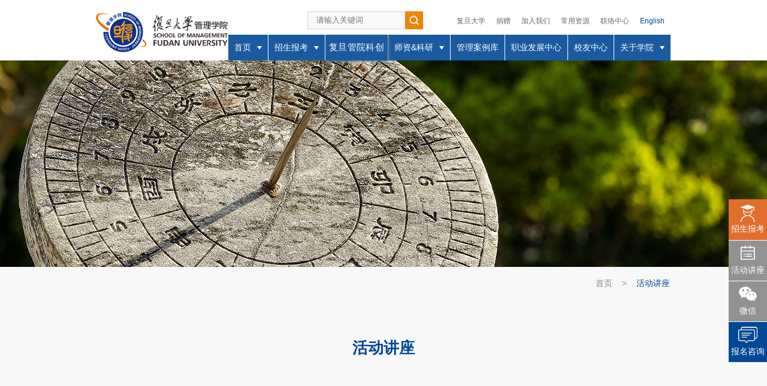

--- FILE ---
content_type: text/html; charset=UTF-8
request_url: https://www.fdsm.fudan.edu.cn/aboutus/activity.html
body_size: 111769
content:






<!DOCTYPE html>
<html xmlns="http://www.w3.org/1999/xhtml" xml:lang="zh_cn" lang="zh_cn">

<head>
	<meta name="baidu-site-verification" content="TSrh2iy6yF" />
    <meta http-equiv=X-UA-Compatible content="IE=edge">
    <meta http-equiv="Content-Type" content="text/html; charset=utf-8" />
    <meta name="format-detection" content="telephone=no">
    <meta name="language" content="zh_cn" />
    <meta name="renderer" content="webkit" />
    <meta name="viewport" content="width=640,user-scalable=no"> 
    <title>复旦大学管理学院|国际认证领先商学院</title>
	<meta name="description" content="复旦大学管理学院是中国大陆同时通过AACSB和EQUIS两大全球管理教育顶级认证的商学院。">
	<meta name="keywords" content="复旦,复旦管理,复旦管理学院,复旦MBA,复旦EMBA,复旦DBA,MBA,EMBA,DBA,公开课,管理培训,管理,培训,讲座,公开课,商学院">
    
    <link rel="shortcut icon" href="/fdrs/fdsm/2018/images/favicon.ico" type="image/x-icon" />
    
    <!-- 2018-9-18 -->
    <link rel="stylesheet" href="/fdrs/fdsm/2018/video/video-js.css?v=20191224">
    <link rel="stylesheet" href="/fdrs/fdsm/2018/video/video-style.css?v=20191224">
    <!-- 2018-9-18 -->
    
    <link rel="stylesheet" type="text/css" href="/fdrs/fdsm/2018/css/swiper.min.css" />
    <link rel="stylesheet" type="text/css" href="/fdrs/fdsm/2018/css/global.css?v=20220917" />
    <link rel="stylesheet" type="text/css" href="/fdrs/fdsm/2018/css/media.css?v=20191224" />
    <link rel="stylesheet" type="text/css" href="/fdrs/fdsm/2018/css/page.css?v=20191224" />
    <script src="/fdrs/fdsm/2018/js/jquery.min.js"></script>
    <script type="text/javascript" src="/fdrs/fdsm/2018/js/webfoss.fullscreenstage.js"></script>
    <script type="text/javascript" src="/fdrs/fdsm/2018/js/jquery.mobile-events.min.js"></script>
    <script type="text/javascript" src="/fdrs/fdsm/2018/js/jquery.carouFredSel.js"></script>
    <script type="text/javascript" src="/fdrs/fdsm/2018/js/swiper.min.js"></script>
    <script type="text/javascript" src="/fdrs/fdsm/2018/js/waypoints.min.js"></script>

    <!--<script type="text/javascript" src="js/method.js"></script>-->
    <script type="text/javascript" src="/fdrs/fdsm/2018/js/common.js?v=20191224"></script>
    
       <script type="text/javascript" src="/fdrs/fdsm/2018/js/index.js?v=20191224"></script>
    
    <!-- 2018-07-27 -->
    <link rel="stylesheet" type="text/css" href="/fdrs/fdsm/2018/css/layout.css?v=20191224" />
    <script type="text/javascript" src="/fdrs/fdsm/2018/js/base.js"></script>
    <script src="/fdrs/js/tongji.js" type="text/javascript"></script>
    <!-- 必应的代码 20241126 -->
    
    <script>(function(w,d,t,r,u){var f,n,i;w[u]=w[u]||[],f=function(){var o={ti:"187163882", enableAutoSpaTracking: true};o.q=w[u],w[u]=new UET(o),w[u].push("pageLoad")},n=d.createElement(t),n.src=r,n.async=1,n.onload=n.onreadystatechange=function(){var s=this.readyState;s&&s!=="loaded"&&s!=="complete"||(f(),n.onload=n.onreadystatechange=null)},i=d.getElementsByTagName(t)[0],i.parentNode.insertBefore(n,i)})(window,document,"script","//bat.bing.com/bat.js","uetq");</script>
    
    <script>function uet_report_conversion() {window.uetq = window.uetq || [];window.uetq.push('event', 'submit_lead_form', {});}</script>
    
    
    <!-- 2018-9-18 -->
   
    
    <!--[if IE 9]>
        
                <script>
                    ie=true;
                    
                </script>
            
    <![endif]-->

    <!-- 2018-9-18 -->
    <!--[if lt IE 9]>
        <link rel="stylesheet" type="text/css" href="/fdrs/fdsm/2018/css/ie8.css" />	
         <script src="/fdrs/fdsm/2018/js/html5shiv.js"></script>
         <script src="/fdrs/fdsm/2018/js/respond.min.js"></script>
      <![endif]-->
    <!-- 2018-9-18 -->
     <script type="text/javascript">
	                function doSearch(){
	                	var keyWord=$("input.searchext").val().replace(/^\s+|\s+$/gm,'');
	                	if(keyWord=="")	
	                	{
	                		alert("请输入关键字");
	                		return false;	                		
	                	}
	                	window.location="search.html?keyword="+escape(keyWord);
	                		
	                }   
	                function doMoblieSearch(){
	                	var keyWord=$("input.m_searchext").val().replace(/^\s+|\s+$/gm,'');
	                	if(keyWord=="")
	                	{
	                		alert("请输入关键字");
	                		return false;
	                	}
	                	window.location="search.html?keyword="+escape(keyWord);	
	                } 
                </script>

    
		
	<script type="text/javascript" src="https://www.fdsm.fudan.edu.cn/fdrs/js/baidu.js" ></script>
	<script src="https://pv.sohu.com/cityjson?ie=utf-8"></script>
	<script type="text/javascript" src="https://www.fdsm.fudan.edu.cn/fdrs/js/jquery.cookie.js"></script>
	<script type="text/javascript" src="https://www.fdsm.fudan.edu.cn/fdrs/js/channel_all.js"></script>
	
	 
	
	
    <!--[if IE 9]>
        
                <script>
                    ie=true;
                    
                </script>
            
    <![endif]-->
    <!--[if IE 8]>
        
                 <script>
                     ie=true;
                     
                 </script>
                
		<![endif]-->
		

		
</head>
<body class="about-body">
	<!--[if lt IE 8]>
<div id="browseralert">
		<h3>您正在使用ie7以前版本浏览器或使用兼容模式访问，建议您 <a href="https://www.microsoft.com/en-us/download/internet-explorer.aspx">升级浏览器</a> 或切换极速模式后访问http://www.fdsm.fudan.edu.cn。</h3>
		</div>
						
											
										
		<![endif]--> 
		
		
	
	
    <div class="wrapper">
        <div class="pageinner">
            <div class="shadow shadow2"></div>
            
            
            <!-- 2018-9-14 -->
            <div id="header1" class="header-1">
                <div class="conInner">
                    <div class="head01 clearAfter">
                        <div class="logo">
                            <a href="default.html">
                                <img src="/fdrs/fdsm/2018/images/logo.png" />
                            </a>
                        </div>
                        <div class="linksSerach  clearAfter">
                            <div class="links clearAfter">
                                <p>
                                    <span><a target="_blank" href="http://www.fudan.edu.cn/">复旦大学</a></span>
                                    <span><a target="_blank" href="http://www.fdsm.fudan.edu.cn/giving/">捐赠</a></span>
                                    <span><a href="recruit.html">加入我们</a></span>
                                    <span><a href="resources.html">常用资源</a></span>
                                    <span><a href="contact.html">联络中心</a></span>
                                    <span><a href="http://www.fdsm.fudan.edu.cn/En/" target="_blank">English</a></span>
                                </p>
                            </div>
                        </div>
                    </div>
                    <div class="nav-toggle">
                        <div class="icon"></div>
                    </div>
                    <div class="m_search"></div>
                    <div class="m_search_input">
                        <form>
                            <input type="text" class="m_searchext" placeholder="请输入关键词" name="keyword">
                            <input type="button" class="m_searchbtn" onclick="doMoblieSearch()" value="">
                        </form>
                    </div>
                </div>
            </div>
            <!-- 2018-9-14 -->
            
            
            <div class="container" id="page">
                <div id="header" class="alt">
                    <div class="conInner">
                        <div class="head01 clearAfter">
                            <div class="logo">
                                <a href="default.html">
                                    <img src="/fdrs/fdsm/2018/images/logo.png" />
                                </a>
                            </div>
                            <div class="linksSerach  clearAfter">
                                <div class="links clearAfter">
                                    <p>
                                        <!--<span><a href="test">目录</a></span>-->
                                        <span><a target="_blank" href="http://www.fudan.edu.cn/">复旦大学</a></span>
                                        <span><a target="_blank" href="http://www.fdsm.fudan.edu.cn/giving/">捐赠</a></span>

                                        <span><a href="recruit.html">加入我们</a></span>
                                        <span><a href="resources.html">常用资源</a></span>
                                        <span><a href="contact.html">联络中心</a></span>
                                        <span><a href="http://www.fdsm.fudan.edu.cn/En/" target="_blank">English</a></span>
                                    </p>


                                </div>
                                <div class="Serach clearAfter clearBefore">
                                    <div id="searchform">
                                        <input type="text" class="searchext" placeholder="请输入关键词" name="keyword">
                                        <input type="button" class="searchbtn" onclick="doSearch()" value="">
                                    </div>
                                </div>


                            </div>
                        </div>
                        <div class="nav-toggle">
                            <div class="icon"></div>
                        </div>
                        
                    </div>
                    <div class="head02 clearAfter" id="head20200717">
                        <div class="conInner">
                            <div class="menuWrap clearAfter">
                            
                                <a href="default.html">
                                    <div class="menu_ele hasSub" id="menu_ele01">
                                        <p class="m_ele" data-id="1">首页</p>
                                    </div>
                                </a>                                
                                                              
                                <a href="science.html?project=true">
                                    <div class="menu_ele hasSub" id="menu_ele02">
                                        <p class="m_ele" data-id="2">招生报考</p>
                                    </div>
                                </a>
                                
                                 <a target="_blank" href="https://www.fdsm.fudan.edu.cn/fdsti/index.html">
                                    <div class="menu_ele" id="menu_ele07">
                                        <p class="m_ele" >复旦管院科创</p>
                                    </div>
                                 </a>
                                 
                                  
                                
                                <a href="teachers.html">
                                    <div class="menu_ele hasSub" id="menu_ele03">
                                        <p class="m_ele" data-id="3">师资&amp;科研</p>
                                    </div>
                                </a>
                                <a target="_blank" href="https://case.fdsm.fudan.edu.cn/Home">
                                    <div class="menu_ele" id="menu_ele08">
                                        <p class="m_ele">管理案例库</p>
                                    </div>
                                </a>
                                <a target="_blank" href="http://www.fdsm.fudan.edu.cn/career/">
                                    <div class="menu_ele" id="menu_ele04">
                                        <p class="m_ele">职业发展中心</p>
                                    </div>
                                </a>
                                
                                <a target="_blank" href="http://www.fdsm.fudan.edu.cn/alumni/">
                                    <div class="menu_ele" id="menu_ele05">
                                        <p class="m_ele">校友中心</p>
                                    </div>
                                </a>
                                <a href="about.html">
                                    <div class="menu_ele hasSub" id="menu_ele06">
                                        <p class="m_ele" data-id="4">关于学院</p>
                                    </div>
                                </a>
                               
                                <div class="move-bg"></div>
                            </div>
                        </div>
                        
                        
                        
                        
                        
                
                        
                        <div class="nemuShow nemuShow01 hasactive" data-id="1" >
                            <div class="conInner clearAfter">
                                <div class="m_title">
                                    <!--<div class="m_logo">
                                        <img src="/fdrs/fdsm/2018/images/m_logo.png" />
                                    </div>
                                    <div class="m_name">-->
                                    <p>首页</p>
                                    <!--</div>-->
                                </div>
                                <div class="m_menu clearAfter" >
                                    
                                    <div class="m_m_ele">
                                        <a href="SchoolNews.html">
                                            <p>新闻动态</p>
                                        </a>
                                    </div>
                                  
                                    <div class="m_m_ele">
                                        <a href="wechat.html">
                                            <p>微信头条</p>
                                        </a>
                                    </div>
                                    
                                    <div class="m_m_ele">
                                        <a href="djgz.html">
                                            <p>党建工作</p>
                                        </a>
                                    </div>
                                    <div class="m_m_ele">
                                        <a href="Recruitment.html">
                                            <p>招生咨询</p>
                                        </a>
                                    </div>
                                    <div class="m_m_ele">
                                        <a href="SchoolEvent.html">
                                            <p>活动讲座</p>
                                        </a>
                                    </div>
                                    <div class="m_m_ele">
                                        <a href="MediaView.html">
                                            <p>媒体视角</p>
                                        </a>
                                    </div>
                                    
                                   
                                </div>
                            </div>
                        </div>
                        
                        
                        
                        
                        <div class="nemuShow nemuShow01 hasactive" data-id="2">
                            <div class="conInner clearAfter">
                                <div class="m_title">
                                    <!--<div class="m_logo">
                                        <img src="/fdrs/fdsm/2018/images/m_logo.png" />
                                    </div>
                                    <div class="m_name">-->
                                    <p>招生</p>
                                    <!--</div>-->
                                </div>
                                <div class="m_menu clearAfter">
                                    
                                    <div class="m_m_ele">
                                        <a href="science.html?project=false">
                                            <p>本硕博</p>
                                        </a>
                                    </div>
                                    <div class="m_m_ele">
                                        <a href="science.html">
                                            <p>专业学位项目</p>
                                        </a>
                                    </div>
                                    <div class="m_m_ele">
                                        <a href="https://www.fdsm.fudan.edu.cn/fdsti/page2.html" target="_blank">
                                            <p>复旦科创企业高端人才培养项目</p>
                                        </a>
                                    </div>
                                </div>
                            </div>
                        </div>
                        <div class="nemuShow nemuShow02" data-id="3">
                            <div class="conInner clearAfter">
                                <div class="m_title">
                                    <p>师资&amp;科研</p>
                                </div>
                                <div class="m_menu clearAfter">
                                    <div class="m_m_ele">
                                        <a href="teachers.html">
                                            <p>师资队伍</p>
                                        </a>
                                    </div>
                                    <div class="m_m_ele">
                                        <a href="teachers_recruit.html">
                                            <p>师资招聘</p>
                                        </a>
                                    </div>
                                    <div class="m_m_ele">
                                        <a href="kytd.html">
                                            <p>科研天地</p>
                                        </a>
                                    </div>
                                    <div class="m_m_ele">
                                        <a href="department.html">
                                            <p>系科设置</p>
                                        </a>
                                    </div>
                                </div>
                            </div>
                        </div>
                        <div class="nemuShow nemuShow03" data-id="4">
                            <div class="conInner clearAfter">
                                <div class="m_title">
                                    <p>关于学院</p>
                                </div>
                                <div class="m_menu clearAfter">
                                    <div class="m_m_ele">
                                        <a href="about.html">
                                            <p>院长致辞</p>
                                        </a>
                                    </div>
                                    <div class="m_m_ele">
                                        <a href="about.html#block2">
                                            <p>学院介绍</p>
                                        </a>
                                    </div>
                                    <div class="m_m_ele">
                                        <a href="about.html#block3">
                                            <p>领导团队</p>
                                        </a>
                                    </div>
                                    <!-- <div class="m_m_ele">
                                        <a target="_blank" href="http://www.fdsm.fudan.edu.cn/iab/">
                                            <p>国际顾问委员会</p>
                                        </a>
                                    </div> -->
                                    <div class="m_m_ele">
                                        <a href="about.html#block5">
                                            <p>国际交流</p>
                                        </a>
                                    </div>


                                    <div class="m_m_ele">
                                        <a href="about.html#block6">
                                            <p>企业关系</p>
                                        </a>
                                    </div>
                                    <div class="m_m_ele">
                                        <a target="_blank" href="/SD/">
                                            <p>可持续发展</p>
                                        </a>
                                    </div>
                                    <div class="m_m_ele">
                                        <a target="_blank" href="http://www.fdsm.fudan.edu.cn/giving/">
                                            <p>捐赠</p>
                                        </a>
                                    </div>
                                </div>
                            </div>
                        </div>
                    </div>

                </div>


<!--contain start-->
                <div id="activity">
                    <div class="hbanner ng-scope">
                        <div class="hbanner-img">
                            <img src="/fdrs/fdsm/2018/images/news_banner.jpg">
                        </div>
                    </div>
                    <div class="navigation">
                        <div class="page-cen clearfix">
                            <div class="navigation-right navigation-item">
                                <a href="./default.html">首页</a>&nbsp;&gt; 
                                <a class="active" href="#/news.html">活动讲座</a>
                            </div>
                        </div>
                    </div>
                    <div class="section01" style="padding-bottom:0px;">
                        <div class="page-cen clearfix">
                            <div class="block-title">
                                <h2>活动讲座</h2>
                            </div>
                            </div>

                    </div>
                    <div class="section02">
                        <div class="page-cen clearfix">
                            
							
								
								
								
								
								
							
							
								
								
								
								
								
								
									
									
									
								
									
		                        <div class="sec02_ele">
                                <div class="sec02_inner clearAfter">
                                    <div class="imgwrap">
                                        <a href='fdsm1556955329964'>
                                            <img src='https://events.fdsm.fudan.edu.cn/file/document/25890/7c26d5ec-1aff-43e6-800a-cf98bc16e92b'>
                                        </a>
                                    </div>
                                    <div class="sec02_font">
                                        <a href='fdsm1556955329964'>
                                            <h4>市场营销学系学术讲座（1月20日）<sup style='color:red;'>NEW</sup></h4>
                                        </a>
                                        <div class="sec02_f_detail">
                                            <a href='fdsm1556955329964'>
                                                <p><span class="time">2026-02-20 13:30</span>&nbsp;&nbsp;&nbsp;&nbsp;&nbsp;&nbsp;<span class="addr">复旦大学管理学院 </span></p>                                                
                                            	<p></p>
                                            </a>
                                        </div>
                                        <div class="moreWrap">
                                            <a href='fdsm1556955329964'>
                                                <p>查看更多&nbsp;&gt;</p>
                                            </a>
                                        </div>
                                    </div>
                                </div>
                            </div>       								
							
								
								
								
								
								
								
									
									
									
								
									
		                        <div class="sec02_ele">
                                <div class="sec02_inner clearAfter">
                                    <div class="imgwrap">
                                        <a href='https://mp.weixin.qq.com/s/8IyDzP1NYENvH9eTw_9K1w'>
                                            <img src='https://events.fdsm.fudan.edu.cn/file/document/25890/7c26d5ec-1aff-43e6-800a-cf98bc16e92b'>
                                        </a>
                                    </div>
                                    <div class="sec02_font">
                                        <a href='https://mp.weixin.qq.com/s/8IyDzP1NYENvH9eTw_9K1w'>
                                            <h4>院庆重磅预告！“印记管院 拓新领变——大众篆刻作品展”正在开展</h4>
                                        </a>
                                        <div class="sec02_f_detail">
                                            <a href='https://mp.weixin.qq.com/s/8IyDzP1NYENvH9eTw_9K1w'>
                                                <p><span class="time">2025-10-23 09:30</span>&nbsp;&nbsp;&nbsp;&nbsp;&nbsp;&nbsp;<span class="addr"></span></p>                                                
                                            	<p></p>
                                            </a>
                                        </div>
                                        <div class="moreWrap">
                                            <a href='https://mp.weixin.qq.com/s/8IyDzP1NYENvH9eTw_9K1w'>
                                                <p>查看更多&nbsp;&gt;</p>
                                            </a>
                                        </div>
                                    </div>
                                </div>
                            </div>       								
							
								
								
								
								
								
								
									
									
									
								
									
		                        <div class="sec02_ele">
                                <div class="sec02_inner clearAfter">
                                    <div class="imgwrap">
                                        <a href='fdsm1556955339663'>
                                            <img src=''>
                                        </a>
                                    </div>
                                    <div class="sec02_font">
                                        <a href='fdsm1556955339663'>
                                            <h4>管理科学系学术讲座（1月27日）<sup style='color:red;'>NEW</sup></h4>
                                        </a>
                                        <div class="sec02_f_detail">
                                            <a href='fdsm1556955339663'>
                                                <p><span class="time">2026-01-27 10:00</span>&nbsp;&nbsp;&nbsp;&nbsp;&nbsp;&nbsp;<span class="addr">复旦大学管理学院 </span></p>                                                
                                            	<p></p>
                                            </a>
                                        </div>
                                        <div class="moreWrap">
                                            <a href='fdsm1556955339663'>
                                                <p>查看更多&nbsp;&gt;</p>
                                            </a>
                                        </div>
                                    </div>
                                </div>
                            </div>       								
							
								
								
								
								
								
								
									
									
									
								
									
		                        <div class="sec02_ele">
                                <div class="sec02_inner clearAfter">
                                    <div class="imgwrap">
                                        <a href='fdsm1556955334018'>
                                            <img src='https://events.fdsm.fudan.edu.cn/file/document/25890/7c26d5ec-1aff-43e6-800a-cf98bc16e92b'>
                                        </a>
                                    </div>
                                    <div class="sec02_font">
                                        <a href='fdsm1556955334018'>
                                            <h4>管理科学系学术讲座（1月20日）</h4>
                                        </a>
                                        <div class="sec02_f_detail">
                                            <a href='fdsm1556955334018'>
                                                <p><span class="time">2026-01-20 13:30</span>&nbsp;&nbsp;&nbsp;&nbsp;&nbsp;&nbsp;<span class="addr">复旦大学管理学院 </span></p>                                                
                                            	<p></p>
                                            </a>
                                        </div>
                                        <div class="moreWrap">
                                            <a href='fdsm1556955334018'>
                                                <p>查看更多&nbsp;&gt;</p>
                                            </a>
                                        </div>
                                    </div>
                                </div>
                            </div>       								
							
								
								
								
								
								
								
									
									
									
								
									
		                        <div class="sec02_ele">
                                <div class="sec02_inner clearAfter">
                                    <div class="imgwrap">
                                        <a href='fdsm1556955333819'>
                                            <img src='https://events.fdsm.fudan.edu.cn/file/document/25890/7c26d5ec-1aff-43e6-800a-cf98bc16e92b'>
                                        </a>
                                    </div>
                                    <div class="sec02_font">
                                        <a href='fdsm1556955333819'>
                                            <h4>管理科学系学术讲座（1月19日）</h4>
                                        </a>
                                        <div class="sec02_f_detail">
                                            <a href='fdsm1556955333819'>
                                                <p><span class="time">2026-01-19 13:30</span>&nbsp;&nbsp;&nbsp;&nbsp;&nbsp;&nbsp;<span class="addr">复旦大学管理学院 </span></p>                                                
                                            	<p></p>
                                            </a>
                                        </div>
                                        <div class="moreWrap">
                                            <a href='fdsm1556955333819'>
                                                <p>查看更多&nbsp;&gt;</p>
                                            </a>
                                        </div>
                                    </div>
                                </div>
                            </div>       								
							
								
								
								
								
								
								
									
									
									
								
									
		                        <div class="sec02_ele">
                                <div class="sec02_inner clearAfter">
                                    <div class="imgwrap">
                                        <a href='fdsm1556955319853'>
                                            <img src=''>
                                        </a>
                                    </div>
                                    <div class="sec02_font">
                                        <a href='fdsm1556955319853'>
                                            <h4>“数智经济竞争策略与治理创新”研讨会</h4>
                                        </a>
                                        <div class="sec02_f_detail">
                                            <a href='fdsm1556955319853'>
                                                <p><span class="time">2026-01-12 08:30</span>&nbsp;&nbsp;&nbsp;&nbsp;&nbsp;&nbsp;<span class="addr">复旦大学管理学院国顺院区史带楼205教室</span></p>                                                
                                            	<p></p>
                                            </a>
                                        </div>
                                        <div class="moreWrap">
                                            <a href='fdsm1556955319853'>
                                                <p>查看更多&nbsp;&gt;</p>
                                            </a>
                                        </div>
                                    </div>
                                </div>
                            </div>       								
							
								
								
								
								
								
								
									
									
									
								
									
		                        <div class="sec02_ele">
                                <div class="sec02_inner clearAfter">
                                    <div class="imgwrap">
                                        <a href='fdsm1556955329324'>
                                            <img src='https://events.fdsm.fudan.edu.cn/file/document/25890/7c26d5ec-1aff-43e6-800a-cf98bc16e92b'>
                                        </a>
                                    </div>
                                    <div class="sec02_font">
                                        <a href='fdsm1556955329324'>
                                            <h4>企业管理系学术讲座系列（1月9日）</h4>
                                        </a>
                                        <div class="sec02_f_detail">
                                            <a href='fdsm1556955329324'>
                                                <p><span class="time">2026-01-09 09:30</span>&nbsp;&nbsp;&nbsp;&nbsp;&nbsp;&nbsp;<span class="addr">复旦大学管理学院 </span></p>                                                
                                            	<p></p>
                                            </a>
                                        </div>
                                        <div class="moreWrap">
                                            <a href='fdsm1556955329324'>
                                                <p>查看更多&nbsp;&gt;</p>
                                            </a>
                                        </div>
                                    </div>
                                </div>
                            </div>       								
							
								
								
								
								
								
								
									
									
									
								
									
		                        <div class="sec02_ele">
                                <div class="sec02_inner clearAfter">
                                    <div class="imgwrap">
                                        <a href='fdsm1556955322994'>
                                            <img src='https://events.fdsm.fudan.edu.cn/file/document/25890/7c26d5ec-1aff-43e6-800a-cf98bc16e92b'>
                                        </a>
                                    </div>
                                    <div class="sec02_font">
                                        <a href='fdsm1556955322994'>
                                            <h4>统计与数据科学系系列学术报告之五百期</h4>
                                        </a>
                                        <div class="sec02_f_detail">
                                            <a href='fdsm1556955322994'>
                                                <p><span class="time">2026-01-06 16:00</span>&nbsp;&nbsp;&nbsp;&nbsp;&nbsp;&nbsp;<span class="addr">复旦大学管理学院 </span></p>                                                
                                            	<p></p>
                                            </a>
                                        </div>
                                        <div class="moreWrap">
                                            <a href='fdsm1556955322994'>
                                                <p>查看更多&nbsp;&gt;</p>
                                            </a>
                                        </div>
                                    </div>
                                </div>
                            </div>       								
							
								
								
								
								
								
								
									
									
									
								
									
		                        <div class="sec02_ele">
                                <div class="sec02_inner clearAfter">
                                    <div class="imgwrap">
                                        <a href='fdsm1556955322795'>
                                            <img src='https://events.fdsm.fudan.edu.cn/file/document/25890/7c26d5ec-1aff-43e6-800a-cf98bc16e92b'>
                                        </a>
                                    </div>
                                    <div class="sec02_font">
                                        <a href='fdsm1556955322795'>
                                            <h4>统计与数据科学系系列学术报告之四百九十九期</h4>
                                        </a>
                                        <div class="sec02_f_detail">
                                            <a href='fdsm1556955322795'>
                                                <p><span class="time">2026-01-05 16:00</span>&nbsp;&nbsp;&nbsp;&nbsp;&nbsp;&nbsp;<span class="addr">复旦大学管理学院 </span></p>                                                
                                            	<p></p>
                                            </a>
                                        </div>
                                        <div class="moreWrap">
                                            <a href='fdsm1556955322795'>
                                                <p>查看更多&nbsp;&gt;</p>
                                            </a>
                                        </div>
                                    </div>
                                </div>
                            </div>       								
							
								
								
								
								
								
								
									
									
									
								
									
		                        <div class="sec02_ele">
                                <div class="sec02_inner clearAfter">
                                    <div class="imgwrap">
                                        <a href='fdsm1556955316919'>
                                            <img src='https://events.fdsm.fudan.edu.cn/file/document/25890/7c26d5ec-1aff-43e6-800a-cf98bc16e92b'>
                                        </a>
                                    </div>
                                    <div class="sec02_font">
                                        <a href='fdsm1556955316919'>
                                            <h4>管理科学系学术讲座（12月29日）</h4>
                                        </a>
                                        <div class="sec02_f_detail">
                                            <a href='fdsm1556955316919'>
                                                <p><span class="time">2025-12-29 10:00</span>&nbsp;&nbsp;&nbsp;&nbsp;&nbsp;&nbsp;<span class="addr">复旦大学管理学院 </span></p>                                                
                                            	<p></p>
                                            </a>
                                        </div>
                                        <div class="moreWrap">
                                            <a href='fdsm1556955316919'>
                                                <p>查看更多&nbsp;&gt;</p>
                                            </a>
                                        </div>
                                    </div>
                                </div>
                            </div>       								
							
								
								
								
								
								
								
									
									
									
								
									
		                        <div class="sec02_ele">
                                <div class="sec02_inner clearAfter">
                                    <div class="imgwrap">
                                        <a href='fdsm1556955316310'>
                                            <img src='https://events.fdsm.fudan.edu.cn/file/document/25890/7c26d5ec-1aff-43e6-800a-cf98bc16e92b'>
                                        </a>
                                    </div>
                                    <div class="sec02_font">
                                        <a href='fdsm1556955316310'>
                                            <h4>统计与数据科学系系列学术报告之四百九十八期</h4>
                                        </a>
                                        <div class="sec02_f_detail">
                                            <a href='fdsm1556955316310'>
                                                <p><span class="time">2025-12-27 15:30</span>&nbsp;&nbsp;&nbsp;&nbsp;&nbsp;&nbsp;<span class="addr">复旦大学管理学院 </span></p>                                                
                                            	<p></p>
                                            </a>
                                        </div>
                                        <div class="moreWrap">
                                            <a href='fdsm1556955316310'>
                                                <p>查看更多&nbsp;&gt;</p>
                                            </a>
                                        </div>
                                    </div>
                                </div>
                            </div>       								
							
								
								
								
								
								
								
									
									
									
								
									
		                        <div class="sec02_ele">
                                <div class="sec02_inner clearAfter">
                                    <div class="imgwrap">
                                        <a href='https://mp.weixin.qq.com/s/SMhmPQFs6uJDjl8zWB1WKQ'>
                                            <img src=''>
                                        </a>
                                    </div>
                                    <div class="sec02_font">
                                        <a href='https://mp.weixin.qq.com/s/SMhmPQFs6uJDjl8zWB1WKQ'>
                                            <h4>年度沪语电影《菜肉馄饨》特别放映暨映后对话 | 复旦问学讲堂</h4>
                                        </a>
                                        <div class="sec02_f_detail">
                                            <a href='https://mp.weixin.qq.com/s/SMhmPQFs6uJDjl8zWB1WKQ'>
                                                <p><span class="time">2025-12-26 14:00</span>&nbsp;&nbsp;&nbsp;&nbsp;&nbsp;&nbsp;<span class="addr"></span></p>                                                
                                            	<p></p>
                                            </a>
                                        </div>
                                        <div class="moreWrap">
                                            <a href='https://mp.weixin.qq.com/s/SMhmPQFs6uJDjl8zWB1WKQ'>
                                                <p>查看更多&nbsp;&gt;</p>
                                            </a>
                                        </div>
                                    </div>
                                </div>
                            </div>       								
							    
                            
                        </div>
                        <div class="pagebox">
                            
									
								




	<div class="page">
		<a class="next" href='SchoolEvent.html?p=1'>首页</a>	

		<a href='SchoolEvent.html?p=1' class='previous'><<</a>



		


		<a class='selected' style='color:red;'
			href='SchoolEvent.html?p=1'>1</a>
		


		<a class='' style=''
			href='SchoolEvent.html?p=2'>2</a>
		


		<a class='' style=''
			href='SchoolEvent.html?p=3'>3</a>
		


		<a class='' style=''
			href='SchoolEvent.html?p=4'>4</a>
		


		<a class='' style=''
			href='SchoolEvent.html?p=5'>5</a>
		

		<a	href='SchoolEvent.html?p=2' class='next'>>></a>
		<a class="next" href='SchoolEvent.html?p=215'>尾页</a>
		<a class="next">到第</a>
		<input id="jumppage" type="text" placeholder="" style="margin-left:-5px;margin-right:-12px;width:35px;" class="jump-text jumpText">
		<a class="next">页</a>
		<button type="button" class="jump-button" onclick="jumptopage();">确定</button>
	</div>
	<script>
	
		function jumptopage(){							
			var jump_page_nubmer= Number($("#jumppage").val());
			var re = /^[0-9]+.?[0-9]*$/; //判断字符串是否为数字 //判断正整数 /^[1-9]+[0-9]*]*$/ 
			if (re.test(jump_page_nubmer) && jump_page_nubmer != 0) {							　　　
				window.location.href = 'SchoolEvent.html?p=' + jump_page_nubmer							
			}else{
				　return false;
			}
		}	
	
	</script>

    
                        </div>

                    </div>
                    <!--start-->
                    <div class="nemuShow" id="fixHead">
                        <div class="conInner clearAfter">
                            <div class="m_title clearAfter">
                                <div class="m_logo">
                                    <a href="default.html">
                                        <img src="/fdrs/fdsm/2018/images/m_logo.png" />
                                    </a>
                                </div>
                                <div class="m_name">
                                    <p>新闻中心</p>
                                </div>
                            </div>
                            <div class="m_menu clearAfter">
                                <div class="m_m_ele">
                                    <a href="SchoolNews.html">
                                        <p>新闻动态</p>
                                    </a>
                                </div>
                                <div class="m_m_ele">
                                    <a href="wechat.html">
                                        <p>微信头条</p>
                                    </a>
                                </div>
                                <div class="m_m_ele">
                                    <a href="SchoolEvent.html">
                                        <p>活动讲座</p>
                                    </a>
                                </div>
                                <div class="m_m_ele">
                                    <a href="Recruitment.html">
                                        <p>招生咨询</p>
                                    </a>
                                </div>
                                <div class="m_m_ele">
                                    <a href="MediaView.html">
                                        <p>媒体视角</p>
                                    </a>
                                </div>
                            </div>
                        </div>
                    </div>
                    <!--end-->
                </div>

                <script>
                    $(function() {
                        $("#header .head02 .menu_ele").removeClass("active")
                        $("#menu_ele07").addClass("active")

                    })
                </script>
<!--contain end-->





<div id="footer">
                    <div class="foot01">
                        <div class="conInner">
                            <div class="clearAfter foot01_pc">
                                
                                <div class="f_menu">
                                    <div class="f_menu_inner">
                                        <div class="f_title">
                                            <p>师资与科研</p>
                                            <div class="f_line"></div>
                                        </div>
                                        <div class="catalog">
                                        	<a href="teachers.html">
                                                <p>师资队伍</p>
                                            </a>
                                            <a href="teachers_recruit.html"><p>师资招聘</p></a>
                                            <a href="kytd.html">
                                                <p>科研天地</p>
                                            </a>
                                            <a href="department.html">
                                                <p>系科设置</p>
                                            </a>
                                        </div>
                                    </div>
                                </div>
                                <div class="f_menu">
                                    <div class="f_menu_inner">
                                        <div class="f_title">
                                            <p>招生报考</p>
                                            <div class="f_line"></div>
                                        </div>
                                        <div class="catalog">
                                            <a href="science.html?project=false">
                                                <p>本硕博</p>
                                            </a>
                                            
                                            <a href="science.html">
                                                <p>专业学位项目</p>
                                            </a>
                                        </div>
                                    </div>
                                </div>
                                <div class="f_menu">
                                    <div class="f_menu_inner">
                                        <div class="f_title">
                                            <p>关于学院</p>
                                            <div class="f_line"></div>
                                        </div>
                                        <div class="catalog">
                                            <a href="college.html">
                                                <p>院长致辞</p>
                                            </a>
                                            <a href="college.html#block2">
                                                <p>学院介绍</p>
                                            </a>
                                            <a href="college.html#block3">
                                                <p>领导团队</p>
                                            </a>
                                            <!-- <a target="_blank" href="http://www.fdsm.fudan.edu.cn/iab/">
                                                <p>国际顾问委员会</p>
                                            </a> -->
                                            <a href="college.html#block5">
                                                <p>国际交流</p>
                                            </a>
                                            <a href="college.html#block6">
                                                <p>企业关系</p>
                                            </a>
                                            <a target="_blank" href="http://www.fdsm.fudan.edu.cn/giving/">
                                                <p>捐赠</p>
                                            </a>
                                        </div>
                                    </div>
                                </div>
                                <div class="f_menu">
                                    <div class="f_menu_inner">
                                        <div class="f_title">
                                            <p>新闻中心</p>
                                            <div class="f_line"></div>
                                        </div>
                                        <div class="catalog">
                                            <a href="SchoolNews.html">
                                                <p>新闻动态</p>
                                            </a>
                                            <a href="wechat.html">
                                                <p>微信头条</p>
                                            </a>
                                             <a href="djgz.html">
                                                <p>党建工作</p>
                                            </a>
                                            <a href="SchoolEvent.html">
                                                <p>活动讲座</p>
                                            </a>
                                            <a href="Recruitment.html">
                                                <p>招生咨询</p>
                                            </a>
                                            <a href="MediaView.html">
                                                <p>媒体视角</p>
                                            </a>
											<a href="privacy.html">
                                                <p>隐私政策 </p>
                                            </a>
                                        </div>
                                    </div>
                                </div>
                                <div class="f_menu">
                                    <div class="f_menu_inner">
                                        <div class="f_title">
                                            <p>其他</p>
                                            <div class="f_line"></div>
                                        </div>
                                        <div class="catalog">
                                            <a target="_blank" href="http://www.fudan.edu.cn">
                                                <p>复旦大学</p>
                                            </a>
                                            <a href="recruit.html">
                                                <p>加入我们</p>
                                            </a>
                                            <a href="links.html">
                                                <p>友情链接</p>
                                            </a>
                                            <a target="_blank" href="download.html">
                                                <p>下载中心</p>
                                            </a>
                                            <a target="_blank" href="http://www.fdsm.fudan.edu.cn/lms/">
                                                <p>图书馆</p>
                                            </a>
                                            <a target="_blank" href="https://www.fdsm.fudan.edu.cn/fdrs/qy/">
                                                <p>复旦正大管理发展中心</p>
                                            </a>

                                        </div>
                                    </div>
                                </div>
                            </div>
                            <div class="clearAfter foot01_mobile">
                                <div class="f01_m_ele">
                                    <a target="_blank" href="http://www.fudan.edu.cn">
                                        <p>复旦大学</p>
                                    </a>
                                </div>
                                
                                <div class="f01_m_ele">
                                    <a target="_blank" href="https://www.fdsm.fudan.edu.cn/fdsti/joinsti.html">
                                        <p>长三角聚劲科创大赛</p>
                                    </a>
                                </div>
                                <div class="f01_m_ele" style="display:">
                                    <a target="_blank" href="https://www.fdsm.fudan.edu.cn/40THAnniversary/">
                                        <p>恢复建院40周年</p>
                                    </a>
                                </div>
                                <div class="f01_m_ele">
                                    <a target="_blank" href="https://www.fdsm.fudan.edu.cn/love/index.html">
                                        <p>以心递爱</p>
                                    </a>
                                </div>
                                
                                
                                <div class="f01_m_ele">
                                    <a target="_blank" href="http://www.fdsm.fudan.edu.cn/lms/">
                                        <p>管院图书馆</p>
                                    </a>
                                </div>
                                
                                <div class="f01_m_ele">
                                    <a href="resources.html">
                                        <p>常用资源</p>
                                    </a>
                                </div>
                                
                                
                                <div class="f01_m_ele">
                                    <a href="recruit.html">
                                        <p>加入我们</p>
                                    </a>
                                </div>
                                
                                <div class="f01_m_ele">
                                    <a href="down.html">
                                        <p>下载中心</p>
                                    </a>
                                </div>       
                                
								<div class="f01_m_ele">
                                    <a href="contact.html">
                                        <p>联系我们</p>
                                    </a>
                                </div>



                            </div>
                        </div>
                    </div>
                    <div class="foot02">
                        <div class="conInner">
                            <div class="clearAfter">
                                <div class="share_sec"></div>
                                <div class="f02_btn clearAfter">
                                    <div class="links_three">
                                        <!-- -->
                                    </div>
                                    <div class="copyRight copyRight_pc clearfix">
                                        <div class="copyRight-left">
                                            <img src="/fdrs/fdsm/2018/images/foot_icon.png" />
                                        </div>
                                        <div class="copyRight-text">
                                        
                                            <p>©copyright 2018 复旦大学管理学院</p>
                                            <p>地址：上海市杨浦区国顺路670号    邮编：200433  电话：(86)021-25011000</p>
                                            <p>All rights reserved.沪ICP备16018209号-1沪公网安备11010602100083</p>
                                        </div>
                                        <div class="copyRight-right">
                                            <ul class="clearfix">
                                                <li class="li01">
	                                                <a href="javascript:;" title="请关注我们"></a>
	                                                <div class="erweima_code">
	                                                    <img src="/fdrs/fdsm/2018/images/erweima2.png">
	                                                </div>
	                                            </li>
	                                            <li class="li02">
	                                                <a target="_blank" href="https://weibo.com/fudanguanyuan" title="分享到微博"></a>
	                                            </li>
	                                            <li class="li03">
	                                                <a target="_blank" href="https://space.bilibili.com/487500031?spm_id_from=333.337.0.0" title="B站"></a>
	                                            </li>
	                                            <li class="li04">
	                                                <a target="_blank" href="https://www.xiaohongshu.com/user/profile/62f4ab3a000000001f014415" title="小红书"></a>
	                                            </li>
	                                            <li class="li05">
	                                                <a target="_blank" href="https://author.baidu.com/home?from=bjh_article&app_id=15613" title="百家号"></a>
	                                            </li>
                                            </ul>
                                        </div>
                                    </div>
                                    <div class="copyRight copyRight_mobile clearfix">
                                        <div class="copyRight-left">
                                            <img src="/fdrs/fdsm/2018/images/foot_icon_2021.png" />
                                        </div>
                                        <div class="copyRight-text">
                                            <p>©copyright 2018 复旦大学管理学院。All rights reserved.</p>
                                            <p class="p_color">沪ICP备16018209号-1</p>
                                            <p class="p_color">沪公网安备11010602100083</p>
                                        </div>
                                        <div class="copyRight-right">
                                            <ul class="clearfix">
                                                <li class="li01">
                                                    <a href="javascript:;" title="请关注我们"></a>
                                                    <div class="erweima_code">
                                                    	<img src="/fdrs/fdsm/2018/images/erweima2.png">
                                                    </div>
                                                </li>
                                                <li class="li02">
                                                    <a target="_blank" href="https://weibo.com/fudanguanyuan" title="分享到微博"></a>
                                                </li>
                                                <li class="li03">
                                                    <a target="_blank" href="http://v.qq.com/vplus/2627eed019523d441186e4b5a052c637" title="腾讯视频"></a>
                                                </li>
                                                <li class="li04">
                                                    <a target="_blank" href="https://www.facebook.com/FudanManagement" title="facebook"></a>
                                                </li>
                                                <li class="li05">
                                                    <a target="_blank" href="http://www.linkedin.com/profile/view?id=106380936&trk=nav_responsive_tab_profile_pic" title="linkedIn"></a>
                                                </li>
                                            </ul>
                                        </div>
                                    </div>
                                </div>
                            </div>
                        </div>
                    </div>
                </div>
                <div id="shadow"></div>
            </div>
            <div class="grid">
                <div id="slideli" class="three">
                    <div class="menu2Wrap">
                        <ul>         
                        
                        
                        	<li>
                                <p><a href="index.html">首页</a></p>
                            </li>              
                      
                            <li class="hasMenu">
                                <p>招生报考</p>
                                <ul>
                                    <li>
                                        <p><a href="science.html?project=false">本硕博</a></p>
                                    </li>
                                    <li>
                                        <p><a href="science.html">学科项目</a></p>

                                    </li>
                                </ul>
                            </li>
                            
                            
                            
                            <li>
                                <p><a target="_blank" href="https://www.fdsm.fudan.edu.cn/fdsti/index.html">复旦管院科创</a></p>
                            </li>
                            
                             
                            
                            <li class="hasMenu">
                                <p>师资&amp;科研</p>
                                <ul>
                                    <li>
                                        <p><a href="teachers.html">师资队伍</a></p>
                                    </li>
                                    <li>
                                        <p><a href="teachers_recruit.html">师资招聘</a></p>
                                    </li>
                                    <li>
                                        <p><a href="information.html">科研天地</a></p>

                                    </li>
                                    <li>
                                        <p><a href="department.html">系科设置</a></p>
                                    </li>
                                </ul>
                            </li>
                            <li>
                                <p><a target="_blank" href="https://case.fdsm.fudan.edu.cn/Home">管理案例库</a></p>
                            </li>
                            <li>
                                <p><a target="_blank" href="http://www.fdsm.fudan.edu.cn/career/">职业发展中心</a></p>
                            </li>
                            <li>
                                <p><a target="_blank" href="http://www.fdsm.fudan.edu.cn/alumni/">校友中心</a></p>
                            </li>
                            
                            
                            <li>
                                <p><a href="SchoolNews.html">新闻动态</a></p>
                            </li>
                            
                             <li>
                                <p><a href="djgz.html">党建工作</a></p>
                            </li>
                            
                         
                            
                            <li class="hasMenu">
                                <p>关于学院</p>
                                <ul>
                                    <li>
                                        <p><a href="about.html">院长致辞</a></p>
                                    </li>
                                    <li>
                                        <p><a href="about.html?v=1#block2">学院介绍</a></p>
                                    </li>
                                    <li>
                                        <p><a href="about.html?v=2#block3">领导团队</a></p>
                                    </li>
                                    <!-- <li>
                                        <p><a target="_blank" href="http://www.fdsm.fudan.edu.cn/iab/">国际顾问委员会</a></p>
                                    </li> -->
                                    <li>
                                        <p><a href="about.html?v=5#block5">国际交流</a></p>
                                    </li>
                                    <li>
                                        <p><a href="about.html?v=6#block6">企业关系</a></p>
                                    </li>
                                    <li>
                                        <p><a target="_blank" href="http://www.fdsm.fudan.edu.cn/giving/">捐赠</a></p>
                                    </li>
                                </ul>
                            </li>
                            <!--<li class="hasMenu">
                                <p>新闻中心</p>
                                <ul>
                                    <li>
                                        <p><a href="news.html">新闻动态</a></p>
                                    </li>
                                    <li>
                                        <p><a href="activity.html">活动讲座</a></p>
                                    </li>
                                </ul>
                            </li>
                          
                            <li>
                                <p><a target="_blank" href="http://elearning.fdsm.fudan.edu.cn/">FBK学堂</a></p>
                            </li>-->
                            <li>
                                <p><a href="resources.html">常用资源</a></p>
                            </li>
                            <li>
                                <p><a target="_blank" href="http://www.fdsm.fudan.edu.cn/En/">English</a></p>
                            </li>
                        </ul>
                    </div>

                </div>
            </div>
            <script>
                $(".menu2Wrap .hasMenu").click(function(e) {
                    $(this).siblings(".hasMenu").removeClass("active");
                    $(this).siblings(".hasMenu").find(".hasMenu").removeClass("active");
                    $(this).siblings(".hasMenu").find("ul").slideUp();

                    if ($(this).hasClass("active")) {
                        $(this).removeClass("active")
                        $("ul", this).slideUp();
                        $(this).find(".hasMenu").removeClass("active");
                        $(this).find("ul").slideUp();
                    } else {
                        $(this).addClass("active");
                        $(this).children("ul:first").slideDown();
                    }

                    if (e && e.stopPropagation) {
                        e.stopPropagation();
                    } else {
                        window.event.cancelBubble = true;
                    }

                });
                
                $("body").on("click", ".section03_01 .sec03_nor .sec03_title span", function() {
                    var index = $(this).index();
                    $(".section03_01 .sec03_nor .sec03_title span").removeClass("active");
                    $(this).addClass("active");
                    $(".section03_01 li").removeClass("active");
                    $(".section03_01 li").eq(index).addClass("active");
                })
                $('body').on('click', '.section02_01 .sec03_title span', function() {
                    var index = $(this).index();
                    $(".section02_01 .sec03_title span").removeClass("active");
                    $(this).addClass("active");
                    $(".sec02_news_list li").removeClass("active");
                    $(".sec02_news_list li").eq(index).addClass("active");
                })
            </script>
            <!--grid end-->
            <div class="side_navigation">
                <ul class="jiathis bdsharebuttonbox">
                    <li class="online-registration">
                        
                        <a href="./science.html?project=true" class="item alt1">招生报考</a>
                    </li>
                    <li>
                        
                        <a href="./activity.html" class="item alt2">活动讲座</a>
                    </li>
                    <li>
                        
                        <a class="bds_weixin" data-cmd="weixin" title="分享到微信">微信</a>
                    </li>
                    <li>
                        <a class="item alt2 alt4 openForm" href="" target="_blank" title="报名咨询">报名咨询</a >
                    </li>
                    <!-- <li>
                        <a class="bds_tsina" data-cmd="tsina" title="分享到新浪微博">微博</a>
                    </li> -->
                    <li class="f_reture">
                        <a href="JavaScript:void(0)" onclick="javascript :history.back(-1);">
                            <img src="/fdrs/fdsm/2018/images/fixed_icon_18.png">
                            <p>返回</p>
                        </a>
                    </li>
                    <li class="go-top">
                        <a href="javascript:void(0)" target="_blank">
                            <img src="/fdrs/fdsm/2018/images/fixed_icon_23.png">

                        </a>
                    </li>
                </ul>
            </div>
            
            
            <!-- 2024-4-28 -->
            	<link rel="stylesheet" type="text/css" href="/fdrs/fdsm/2018/css/formSubmit.css" />  
                <div class="form-wrap" id="custom_form">
                    <div class="form-bg"></div>
                    <div class="form-cont">
                        <div class="form-close-btn">
                            <svg t="1714275401856" class="icon" viewBox="0 0 1024 1024" version="1.1" xmlns="http://www.w3.org/2000/svg" p-id="4265" width="36" height="36"><path d="M512 1024C228.072727 1024 0 795.927273 0 512S228.072727 0 512 0s512 228.072727 512 512-228.072727 512-512 512z m0-46.545455c256 0 465.454545-209.454545 465.454545-465.454545S768 46.545455 512 46.545455 46.545455 256 46.545455 512s209.454545 465.454545 465.454545 465.454545z m0-514.327272l148.945455-148.945455c13.963636-13.963636 34.909091-13.963636 48.872727 0 13.963636 13.963636 13.963636 34.909091 0 48.872727L560.872727 512l148.945455 148.945455c13.963636 13.963636 13.963636 34.909091 0 48.872727-13.963636 13.963636-34.909091 13.963636-48.872727 0L512 560.872727l-148.945455 148.945455c-13.963636 13.963636-34.909091 13.963636-48.872727 0-13.963636-13.963636-13.963636-34.909091 0-48.872727l148.945455-148.945455-148.945455-148.945455c-13.963636-13.963636-13.963636-34.909091 0-48.872727 13.963636-13.963636 34.909091-13.963636 48.872727 0l148.945455 148.945455z" fill="#666666" p-id="4266"></path></svg>
                        </div>
                        <div class="form-main">
                            <div class="form-header">报名咨询</div>
                            <form class="form flex-between-center">
                                <div class="item necessary">
                                  <div class="label">姓名</div>
                                  <input type="text" name="name" id="" data-type="name" class="necessary-verify">
                                  <div class="tips">不能为空</div>
                                </div>
                                <div class="item necessary">
                                  <div class="label">性别</div>
                                  <select name="gender" id="gender" data-type="gender" class="necessary-verify">
                                    <option>请选择</option>
                                    <option value="男">男</option>
                                    <option value="女">女</option>
                                  </select>
                                  <div class="tips">不能为空</div>
                                </div>
                                <div class="item necessary">
                                  <div class="label">电话</div>
                                  <input type="text" name="phone" id="" data-type="phone" class="necessary-verify">
                                  <div class="tips">不能为空</div>
                                </div>
                                <div class="item necessary">
                                  <div class="label">城市</div>
                                  <input type="text" name="city" id="" data-type="city" class="necessary-verify">
                                  <div class="tips">不能为空</div>
                                </div>
                                <div class="item necessary">
                                  <div class="label">公司名称</div>
                                  <input type="text" name="company" id="" data-type="company" class="necessary-verify">
                                  <div class="tips">不能为空</div>
                                </div>
                                <div class="item necessary">
                                  <div class="label">现任职务</div>
                                  <input type="text" name="job" id="" data-type="job" class="necessary-verify">
                                  <div class="tips">不能为空</div>
                                </div>
                                <div class="item necessary">
                                  <div class="label">年收入</div>
                                  <select name="salary" id="salary" data-type="salary" class="necessary-verify">
                                    <option>请选择</option>
                                    <option value="20万以下">20万元以下</option>
                                    <option value="20万-50万">20万-50万元</option>
                                    <option value="50万-80万">50万-80万元</option>
                                    <option value="80万-100万">80万-100万元</option>
                                    <option value="100万-120万">100万-120万元</option>
                                    <option value="120万-150万">120万-150万元</option>
                                    <option value="150万及以上">150万元及以上</option>
                                  </select>
                                  <div class="tips">不能为空</div>
                                </div>
                                <div class="item necessary">
                                  <div class="label">报考意向</div>
                                  <select name="intention" id="intention" data-type="intention" class="necessary-verify">
                                    <option>请选择</option>
                                    <option value="明确报考意向">明确报考意向</option>
                                    <option value="暂无明确意向，考虑中">暂无明确意向，考虑中</option>
                                    <option value="无报考意向">无报考意向</option>
                                  </select>
                                  <div class="tips">不能为空</div>
                                </div>
                                <div class="item necessary">
                                  <div class="label">感兴趣项目</div>
                                  <select name="projects_interest" id="projects_interest" data-type="projects_interest" class="necessary-verify">
                                    <option>请选择</option>
                                    <option value="MBA">MBA</option>
                                    <option value="EMBA">EMBA</option>
                                    <option value="高管教育">高管教育</option>
                                    <option value="其他">其他</option>
                                    <option value="不确定">不确定</option>
                                  </select>
                                  <div class="tips">不能为空</div>
                                </div>                                
                                
                              </form>
                              <div class="privacy">
                                <div class="privacy-wrap">
                                    <div class="privacy-cont">
                                        <div class="privacy-status"></div>
                                        <span>已阅读并同意<a href="https://www.fdsm.fudan.edu.cn/AboutUs/fdsm1556954440476" target="_blank">《个人信息与隐私保护条款》</a></span>
                                    </div>
                                </div>
                              </div>
                              <div class="submit">
                                <div class="btn">立即预约咨询</div>
                              </div>
                        </div>
                        <div class="submit-success">
                            <div class="title">
                                <img src="/fdrs/fdsm/2018/images/success.png" alt="">
                                <span>提交成功</span>
                            </div>
                            <div class="qr">
                                <img src="/fdrs/fdsm/2018/images/qr.png" alt="">
                            </div>
                            <div class="tips">请扫描二维码直接联系我们</div>
                        </div>
                    </div>
                    	
                    	<script type="text/javascript">
				        (function () {//卫翎初始化
				            let wl = document.createElement("script");
				            wl.type = "text/javascript";
				            wl.src = "https://material.weiling.cn/h5/willing-third-party-js/v1/form-custom-comp-v1.min.js";
				            wl.id = "wlCUSFORM";
				            wl.onload = function () {
				                wlCustomFormComp.init({
				                    wl_id: "wpW2WmDAAA9TvxH9MfTm4hQ4_9qI1jDw", // corp_id
				                });
				            };
				            if (!document.getElementById("wlCUSFORM")) {
				                let s = document.getElementsByTagName("script")[0];
				                s.parentNode.insertBefore(wl, s);
				            }
				        })();
				
				    </script>
                    	
                      <script>
                        let agree_status = false
                        let loopSum = 0

                        $('.openForm').click(function(e){
                            e.preventDefault()
                            $('#custom_form').css('display', 'flex')
                            $('.form-main').show()
                            $('.submit-success').hide()
                            $('.form .item').find('.necessary-verify').each((index, item) => {
                                $(item).val('')
                                noError($(item))
                            })
                        })
                    
                        $('.form-close-btn').click(function(){
                            $('#custom_form').css('display', 'none')
                        })
                    
                        $('.form-bg').click(function(){
                            $('#custom_form').css('display', 'none')
                        })
                    
                        $('.privacy-cont').click(function(){
                            $(this).toggleClass('agree')
                            agree_status = !agree_status
                        })
                      
                        function textForm() {
                            loopSum = 0
                          $('.form .item').find('.necessary-verify').each((index, item) => {
                            //   console.log($(item).val());
                              if (!$(item).val() || $(item).val()=='请选择') {
                                hasError($(item), '不能为空')
                              } else {
                                if ($(item).data().type == 'phone' && !/^1[3456789]\d{9}$/.test($(item).val())) {
                                  hasError($(item), '电话号码格式错误')
                                }else{
                                    loopSum++
                                }
                                // if ($(item).data().type == 'email' && !/^[a-zA-Z0-9._%+-]+@[a-zA-Z0-9.-]+\.[a-zA-Z]{2,}$/.test($(item).val())) {
                                //   hasError($(item), '邮箱格式错误')
                                //   canSubmit = false
                                // }
                              }
                          })
                        } 
                      
                        $('.form .item').find('.necessary-verify').on('blur', function(){
                            if (!$(this).val() || $(this).val()=='请选择') {
                              hasError($(this), '不能为空')
                            }else{
                                noError($(this))
                            }
                        })

                        function hasError(el, txt) {
                            if(el.siblings('.tips').length){
                                el.siblings('.tips').html(txt).show()
                            }else{
                                el.parent().siblings('.tips').html(txt).show()
                            }
                        }

                        function noError(el, txt) {
                            if(el.siblings('.tips').length){
                                el.siblings('.tips').hide()
                            }else{
                                el.parent().siblings('.tips').hide()
                            }
                        }
                        
                        //2024-06-04
                        
                        function getChannelKey(channelValue){
                        	var keyIndex=6;
                        	var  channelArray = ['default', 'baidu_wuxian', 'baidu_pinzhuan', 'social_wechatdingyue', 'WEI_XIN', 'undefined', 'xmduanxin', 'social_wechatfuwu', 'bdsem_sh_fudanemba', 'baidu_pc_xmpinzhuan', 'baidu_pinzhuan', 'default1', 'baidu_yd_xmpinzhuan', 'bdsem-pc-fddxmba', 'social_douyin', '其他', '管理大视野', '巨量引擎', 'alumni', '腾讯广告', 'bdsem_yd_fdmba', 'pyg_fdmba', '华为','售前', 'bing_sem'];
                        	$.each(channelArray, function(index, value) {
                        	    //console.log(index + ': ' + value);
                        	    if(channelValue==value)
                        	    	keyIndex= index+1;
                        	});
                        	return keyIndex;
                        }                        
                        $(function(){
                        	console.log(channel.startsWith('bing_') && channel !== 'bing_pinzhuan');
                        	//console.log(getChannelKey(channel)==1);
                        })
                      	//2024-06-04
                      	
                      	
                      	
                        $('.submit').on('click', function() {
                            if(!agree_status){
                                alert("请先同意《个人信息与隐私保护条款》");
                                return
                            }
                          textForm()
                        
                          if (loopSum == 9) {
                        	  //console.log($('.form').serialize());                        	  
                        	  var name = $(".form input[data-type='name']").val();                
                              var mobile = $(".form input[data-type='phone']").val();
                              var city = $(".form input[data-type='city']").val();                
                              var yixiang = $(".form #intention").val();
                              var xiangmu = $(".form #projects_interest").val();

                              var gender = $(".form #gender").val();//需事件新增一个表单项
                              var company = $(".form input[data-type='company']").val();
                              var position = $(".form input[data-type='job']").val();
                              var yearly_salary = $(".form #salary").val();
                              
                              
                              
                              
                              
                              //console.log(channel);//需事件新增一个表单项
                        	  //console.log(gender+" "+yixiang+" "+xiangmu+" "+yearly_salary);
                        	  //渠道事件保存在城市字段中
                              var jsonstr = "{field_21275:'" + getChannelKey(channel) + "',field_21612:'" + company + "',field_21613:'" + position + "',field_21614:'" + yearly_salary + "',field_21277:'" + yixiang + "',field_21276:'" + xiangmu + "'}";
                            
                              $.ajax({
                                  url: "https://events.fdsm.fudan.edu.cn/api/json/appdata/event-registration",
                                  type: "post",
                                  data: {
                                      eventId: 11135,
                                      registrationFormId: 4662,
                                      uuid: "79c85eb2-8cb1-4f8e-b72b-b08934481397",
                                      name: name,
                                      telephone: mobile,
                                      email: "fdsm@fudan.edu.cn",
                                      data: jsonstr,
                                      appId: "1",
                                      token: "1",
                                      guid: "1"
                                  },
                                  success: function (data) {
                                      //alert("数据提交成功！");
                                      /*console.log(data);*/
                                      //2025-08-11新增bing判断
                                      if(channel.startsWith('bing_') && channel !== 'bing_pinzhuan'){
                                    	  window.uetq = window.uetq || [];
                                          window.uetq.push('event', 'submit_lead_form', {});
                                      }
                                      
                                      
                                      
                                      wlCustomFormComp.linkToWL({
                                          wl_form_id: "1783008028832952320",
                                          formData: {
                                              user_name: name,
                                              gender: gender,
                                              mobile: mobile,
                                              _suozaichengshi: city,
                                              corp_name:company,
                                              position:position,
                                              _nianshouru:yearly_salary,
                                              _baokaoyixiang: yixiang,
                                              _ganxingquxiangmu: xiangmu,
                                              select_10:getChannelKey(channel)
                                          }
                                      }, callback);
                                  },
                                  error: function() {
                                      alert("表单提交失败，请检查相关填写内容是否正确");
                                    }
                              });     
                              
                          }
                        })
                        
                        const callback = (data) => {
				            //console.log(data); // data中包含二维码图片地址与小程序scheme等信息
				            $('.form-main').hide();
				            $(".qr img").attr("src", data.data.qr_code);
				            //if(isMobile()){
				        	//	$("div.submit-success .tips").html("截图保存二维码，微信扫一扫识别添加");				        		
				        	//}
                            $('.submit-success').show();
                            
                            
                            
				            //2024-5-6新增
				            var ua = navigator.userAgent;
				            var browser = {
				                versions: function () { // 浏览器版本信息
				                    return {
				                        trident: ua.indexOf('Trident') > -1, // IE浏览器 trident内核
				                        presto: ua.indexOf('Presto') > -1, // opera浏览器 presto内核
				                        webKit: ua.indexOf('AppleWebKit') > -1, // chrome safari浏览器 webkit内核
				                        gecko: ua.indexOf('Gecko') > -1 && ua.indexOf('KHTML') == -1, //firefox浏览器 gecko内核
				                        mobile: !!ua.match(/AppleWebKit.*Mobile.*/), // 是否为移动终端
				                        ios: !!ua.match(/\(i[^;]+;( U;)? CPU.+Mac OS X/), // ios终端
				                        android: ua.indexOf('Android') > -1 || ua.indexOf('Linux') > -1, // android终端或UC浏览器
				                        iPad: ua.indexOf('iPad') > -1, //iPad终端
				                        webApp: ua.indexOf('Safari') == -1 //是否web应用程序，没有头部与底部
				                    }
				                }(),
				                language: (navigator.browserLanguage || navigator.language).toLowerCase() // 文档语言
				            }

				            if (browser.versions.mobile) { // 判断是否是移动设备打开　　
				                if (ua.match(/MicroMessenger/i) == "MicroMessenger") {
				                    // 在微信中打开  
				                    $("div.submit-success .tips").html("请识别二维码直接联系我们");
				                }
				                else {
				                	$("div.submit-success .tips").html("截图保存二维码，微信扫一扫识别添加");
				                    window.location.href = data.data.url_scheme;
				                }
				            }
				          //2024-5-6新增
				            
				            
				           
				        };
				        
				        
				     // 判断浏览器函数
				        function isMobile(){
				         if(window.navigator.userAgent.match(/(phone|pad|pod|iPhone|iPod|ios|iPad|Android|Mobile|BlackBerry|IEMobile|MQQBrowser|JUC|Fennec|wOSBrowser|BrowserNG|WebOS|Symbian|Windows Phone)/i)) {
				          return true; // 移动端
				         }else{
				          return false; // PC端
				         }
				        }
				      
                      </script>
                </div>
            <!-- 2024-4-28 -->
            
        </div>
    </div>
    
    
    <script>
                    $(function() {
                        $(".side_navigation li.f_reture").css({
                            display: "none"
                        })
                        pic_adjustment(".sec01_left .imgWrap img", ".sec01_left .imgWrap", 574, 351)
                    })

                    function pic_adjustment(SetImgEle, SetimgWrap, SetImgWidth, SetImgHeight) {
                        var $window = $(SetimgWrap);
                        var $windowWidth = function() {
                            return $window.width();
                        };
                        var $windowHeight = function() {
                            return $window.height();
                        };
                        $window.fssResize(function() {
                            var width = $windowWidth();
                            var height = $windowHeight();

                            $(SetimgWrap).each(function() {
                                $this = $(this);
                                $this.height(height).width(width);
                                $this.triggerHandler("configuration", {
                                    height: height,
                                    width: width,
                                    items: {
                                        width: width
                                    }
                                });
                                $this.triggerHandler("updateSizes");
                            });

                        });

                        $(SetImgEle).each(function() {
                            $(this).fullscreenstage({
                                'width': SetImgWidth,
                                'height': SetImgHeight
                            });
                        });

                        $(window).fssResize();
                    }
                </script>

                <!--头部向下滚动固定-->
                <script type="text/javascript">
                    $('.hbanner').waypoint(function(dir) {
                        if (dir === 'down') {
                            // $(".hearder").stop().animate({
                            //     'height': '66px'
                            // });
                            // $(".hearder").addClass("hearder2");
                            $("#fixHead").css({
                                display: "block"
                            })
                            $("#fixHead").animate({
                                opacity: "1"
                            })
                        } else {

                            $("#fixHead").animate({
                                opacity: "0"
                            }, function() {
                                $("#fixHead").css({
                                    display: "none"
                                })
                            })
                        }
                    }, {
                        'offset': 0
                    });
                </script> 
    
    
    <script>
        $(function() {
            
            $(".side_navigation li.go-top").click(function(e) {
                e.preventDefault();
                $('html,body').animate({
                    'scrollTop': '0px'
                }, 1000);
            });

            mobileMenu();
            /* 2018-9-29 */
            var w = $(window).width();
            if ( w < 750) {
                var h = $(window).height()* 0.9 * 0.44;
                $('#teachers .popup .pop_cata_block').height(h);
            }
            $(window).resize(function (){
                var w = $(window).width();
                if ( w < 750) {
                    var h = $(window).height()* 0.9 * 0.44;
                    $('#teachers .popup .pop_cata_block').height(h);
                }
            });
            /* 2018-9-29 */
            
        })

        function mobileMenu() {
            $(".nav-toggle").click(function(e) {
                $("body").toggleClass("sideopen");
                if (e && e.preventDefault) {
                    e.preventDefault();
                } else {
                    window.event.returnValue = false;
                }
            });
            $("#shadow").click(function(e) {
                $("body").toggleClass("sideopen");
                if (e && e.preventDefault) {
                    e.preventDefault();
                } else {
                    window.event.returnValue = false;
                }
            });
        }
    </script>
    <!-- 2018-9-21 -->
    <script>
        var sharUrl = window.location.href;
        window._bd_share_config = {
            "common": {
                "bdSnsKey": {},
                "bdText": "",
                "bdMini": "2",
                "bdMiniList": false,
                "bdPic": "",
                "bdStyle": "0",
                "bdSize": "16",
                "bdUrl" : ''+sharUrl+'',
            },
            "share": {},
            // "image": {
            //     "viewList": ["tsina", "weixin"],
            //     "viewText": "分享到：",
            //     "viewSize": "32"
            // },
            // "selectShare": {
            //     "bdContainerClass": null,
            //     "bdSelectMiniList": ["tsina", "weixin"]
            // }
        };
        with(document) 0[(getElementsByTagName('head')[0] || body).appendChild(createElement('script')).src = '/fdrs/fdsm/2018/static/api/js/share.js?v=89860593.js?cdnversion=' + ~(-new Date() / 36e5)];
    </script>
    <!-- 2018-9-21 -->
    <script type="text/javascript" src="/fdrs/ckplayer/ckplayer.js" charset="utf-8"></script>
    <script>
        if($("#videobox")){	
    var bool = true;
    /* 2018-9-19 */
    var videowidth= $(".video-container").width();
    var videoheight= $(".video-container").height(); 
    var w = $(window).width();
    if (isIE() && w < 1440) {
        var videowidth = "576";
    }
    
    /* 2018-9-19 */	
        $('.leftgo').click(function(){
            if( !$(this).hasClass("active") ) {
                $(this).stop().animate({
                    right : "167px"
                });
                $(".jiemuliebiao").stop().animate({
                    right : "0"
                });
                $(this).addClass("active");
            } else {
                $(this).stop().animate({
                    right : "0"
                });
                $(".jiemuliebiao").stop().animate({
                    right : "-167px"
                });
                $(this).removeClass("active");
            }
        });
        
        $(".video-container").hover(function() {
            $(this).children('.title').stop().slideDown(800);
        }, function() {
            $(this).children('.title').stop().slideUp(800);
        });
        
        $('.jiemuliebiao').find('li').click(function (e) { 
        	
            var self = $(this),
                url = self.attr('data-url'),
                _index = self.index();
                str = self.html(),
                imgUrl=$("#videoImage").val(),
                
                /* 2018-9-20 */
                ele = '<div class="title"><p>'+ str +'</p></div><div id="videobox"></div><div class="pb"></div><div class="pimg" style="background-image:url('+imgUrl+');"></div>';
                /* 2018-9-20 */
            self.addClass('jiemuactive').siblings().removeClass('jiemuactive');
            $('#ie8').empty();
            $('#ie8').append(ele);
            if (bool) {
            	 /* 2018-9-20 */
                changeVideo("",url,videowidth,videoheight);
                 /* 2018-9-20 */
                bool = false;
                
            }else{
                changeVideo("",url);
                $('.pb').hide();
                $('.pimg').hide();
            }
            
            
        });
        $('.jiemuliebiao').find('li').eq(0).click();

        function changeVideo(imgurl,videohref){
        	/* 2018-9-20 */
            /* function loadedHandler(){
                if(CKobject.getObjectById('ckplayer_videobox').getType()){
                    alert('播放器已加载，调用的是HTML5播放模块');
                }
                else{
                    alert('播放器已加载，调用的是Flash播放模块');
                }
            } */
            /* 2018-9-20 */
           
            /* 2018-9-19 */
            /* var videowidth= $(".video-container").width();
            var videoheight= $(".video-container").height(); */
            /* 2018-9-19 */			
            var flashvars = {
                f: videohref,
                c: 0,
                b: 0,
                h: 4,
                q:'start',
                i:imgurl,
                p:2,
                my_url:encodeURIComponent(window.location.href),
                loaded:'loadedHandler'

            };
            var params = {
                bgcolor: '#000',
                allowFullScreen: true,
                allowScriptAccess: 'always',
                wmode: 'transparent'
            };
           
            var video = [ videohref + ' ->video/mp4'];
            var support = ['iPad', 'iPhone', 'ios', 'android+false',
                                'msie10+false'];
            
            CKobject.embed('/fdrs/ckplayer/ckplayer.swf','videobox','ckplayer_videobox',videowidth, videoheight,false,flashvars,video);
            CKobject.embedHTML5('videobox', 'ckplayer_videobox', videowidth, videoheight, video,
            flashvars, support);
            if (!bool) {
                setTimeout(function (){
                    $('#js-play-swf').click();
                }, 500);
               
            }else{
                $('.pimg').click(function (){
                    $('#js-play-swf').click();
                    $('.pb').hide();
                    $('.pimg').hide();
                })
                $('.pb').click(function (){
                    $('#js-play-swf').click();
                    $('.pb').hide();
                    $('.pimg').hide();
                })
            }
            if (!isIE()) {
                var video=document.getElementById("ckplayer_videobox");
                var videoWrap=document.getElementById("videobox"); 
                video.controls=false;
                if (bool) {
                    video.onclick = function (){
                        videoWrap.onmouseover = function (){
                            video.controls=true;
                        }
                        videoWrap.onmouseout = function (){
                            video.controls=false;
                        }
                        video.play();
                        $('.pb').hide();
                    }
                    $('.pb').click(function (){
                        videoWrap.onmouseover = function (){
                            video.controls=true;
                        }
                        videoWrap.onmouseout = function (){
                            video.controls=false;
                        }
                        video.play();
                        $('.pb').hide();
                    })
                }else{
                    videoWrap.onmouseover = function (){
                        video.controls=true;
                    }
                    videoWrap.onmouseout = function (){
                        video.controls=false;
                    }
                }
            }
        }
    }
      
        
        
    function isIE(){
        if(navigator.appName == "Microsoft Internet Explorer" && navigator.appVersion.match(/8./i)=="8.") { 
            return 1; 
        }else{
            return 0; 
        }
    }
    </script>
    <!-- 2018-9-18 -->
</body>


</html>




--- FILE ---
content_type: text/css
request_url: https://www.fdsm.fudan.edu.cn/fdrs/fdsm/2018/video/video-style.css?v=20191224
body_size: 822
content:
@charset "UTF-8";

.video-container{
	width: 100%;
	height: 100%;
	position: relative;
}

.video-container .title{
	width: 100%;
	position: absolute;
	top: 0;
	left: 0;
	padding: 10px 0;
	background: rgba(0, 0, 0, 0.5);
	z-index: 6;
	display: none;
}

.video-container .title p{
    color: #fff;
    font-size: 20px;
    line-height: 33px;
    text-indent: 20px;
}

.video-js .vjs-big-play-button{
	width: 62px;
	height: 62px;
	background: url('../images/videoplay.png') center no-repeat;
	border: 0;
	top: 50%;
	left: 50%;
	margin: -35px 0 0 -35px;
	border-radius: 50%;
}

.video-js .vjs-big-play-button span.vjs-icon-placeholder:before{
	content: "";
}

.my-video-dimensions{
	width: 100% !important;
	height: 100% !important;
}

.video-container video{
	width: 100%;
}

--- FILE ---
content_type: text/css
request_url: https://www.fdsm.fudan.edu.cn/fdrs/fdsm/2018/css/global.css?v=20220917
body_size: 163624
content:
html {
    font: 14px/24px "Source Han Sans", "Microsoft YaHei", "å®‹ä½“", "Hiragino Sans GB", "PingFang SC", STHeiti, "WenQuanYi Micro Hei", Helvetica, Arial, sans-serif;
}

body,
html,
div,
a,
span,
p,
ul,
li,
img,
h1,
h2,
h3,
h4,
h5,
h6,
input {
    margin: 0;
    padding: 0;
}

img {
    border: 0 none;
}

a {
    text-decoration: none;
    cursor: pointer;
}

li {
    list-style: none;
}

.clearfix {
    display: block;
    *zoom: 1;
    height: 1%;
}

.clearfix:after {
    display: block;
    content: "\0020";
    clear: both;
    font-size: 0;
    height: 0;
    visibility: hidden;
}

.clearBefore:before {
    content: "";
    font-size: 0;
    display: block;
    visibility: hidden;
    height: 0;
    clear: both;
}

.clearAfter:after {
    content: "";
    font-size: 0;
    display: block;
    visibility: hidden;
    height: 0;
    clear: both;
}

body,
html {
    position: relative;
}

body.block_fixed,
body.sideopen {
    position: fixed;
}

html {
    visibility: hidden;
}

p {
    max-height: 10000px;
}

.pagebox {
    padding-top: 49px;
}

#yw0 {
    text-align: center;
    font-size: 0px;
}

#yw0 li {
    width: 41px;
    height: 41px;
    font-size: 14px;
    display: inline-block;
    text-align: center;
}

#yw0 li.previous,
#yw0 li.next {
    width: 61px;
}

#yw0 li a {
    color: #cccccc;
    display: block;
    line-height: 41px;
}

#yw0 li.selected {
    background: url(../images/pagebox_bg.png) no-repeat center center;
}

#yw0 li.selected a {
    color: #fff;
}

#yw0 li:hover {
    background: url(../images/pagebox_bg.png) no-repeat center center;
}

#yw0 li.previous:hover,
#yw0 li.next:hover {
    background: none;
}

#yw0 li:hover a {
    color: #fff;
}

#yw0 li.previous:hover a,
#yw0 li.next:hover a {
    color: #ee7700;
}

.grid {
    display: none;
}

.sideopen .grid {
    display: block;
}

.container {
    float: left;
    width: 100%;
    height: 100%;
    background: #fff;
    z-index: 5;
    -webkit-backface-visibility: hidden;
    -ms-backface-visibility: hidden;
    -moz-backface-visibility: hidden;
    backface-visibility: hidden;
    -webkit-transition: -webkit-transform 500ms cubic-bezier(0.77, 0, 0.175, 1);
    -moz-transition: -moz-transform 500ms cubic-bezier(0.77, 0, 0.175, 1);
    -ms-transition: -ms-transform 500ms cubic-bezier(0.77, 0, 0.175, 1);
    transition: transform 500ms cubic-bezier(0.77, 0, 0.175, 1);
    position: relative;
    overflow: hidden;
}

.three {
    -webkit-transform: translateX(330px);
    -moz-transform: translateX(330px);
    -ms-transform: translateX(330px);
    transform: translateX(330px);
    -webkit-backface-visibility: hidden;
    -ms-backface-visibility: hidden;
    -moz-backface-visibility: hidden;
    backface-visibility: hidden;
    -webkit-transition: -webkit-transform 500ms cubic-bezier(0.77, 0, 0.175, 1);
    -moz-transition: -moz-transform 500ms cubic-bezier(0.77, 0, 0.175, 1);
    -ms-transition: -ms-transform 500ms cubic-bezier(0.77, 0, 0.175, 1);
    transition: transform 500ms cubic-bezier(0.77, 0, 0.175, 1);
}

body.sideopen .three {
    -webkit-transform: translateX(0px);
    -moz-transform: translateX(0px);
    -ms-transform: translateX(0px);
    transform: translateX(0px);
}

#header {
    position: relative;
    background: #fff;
}

.conInner {
    width: 1200px;
    margin: 0 auto;
    position:relative;
}

#header .head01 {
    position: relative;
    padding-top: 22px;
    padding-bottom: 6px;
}

#header .logo,#header1 .logo {
    position: absolute;
    float: left;
    top: 20px;
}

#header .logo img,#header1 .logo img {
    width: 220px;
}

.nav-toggle {
    display: none;
}

.m_search {
    display: none;
}

#header .linksSerach {
    float: right;
    position: relative;
    height: 30px;
}

#header .links {
    float: right;
    padding-right: 11px;
}

#header .links p span {
    display: inline-block;
    padding-left: 14px;
}

#header .links p span a {
    color: #666666;
    font-size: 12px;
    line-height: 22px;
}

#header .links p span:last-child a {
    color: #004796;
}

#header .links p span a:hover {
    color: #004796;
}

#header .Serach {
    position: absolute;
    right: 416px;
    top: -3px;
}

#header #searchform {
    position: relative;
    width: 191px;
    height: 30px;
    float: right;
}

#header #searchform .searchext {
    text-indent: 14px;
    border: 1px solid #d4d4d4;
    background: #f9f9f9;
    position: absolute;
    height: 28px;
    line-height: 28px;
    width: 100%;
    left: 0;
    right: 0;
    bottom: 0;
    top: 0;
}

#header #searchform .searchbtn {
    position: absolute;
    border: none;
    outline: none;
    background: #f18405 url(../images/searchIcon.png) no-repeat center center;
    width: 30px;
    height: 30px;
    right: -2px;
    top: 0;
    cursor: pointer;
}

#header .head02 {
    position: relative;
    height: 42px;
    z-index: 10;
}

#header .head02>.conInner {
    /*overflow-x: hidden;*/
}

#header .head02 .menuWrap {
    float: right;
    position: relative;
    z-index: 0;
}

#header .head02 .menuWrap a {
    display: block;
    float: left;
    position: relative;
    z-index: 1;
}

#header .head02 .move-bg {
    display: none;
    opacity: 0;
    filter: alpha(opacity=0);
    position: absolute;
    left: 0;
    top: 0;
    width: 0px;
    height: 100%;
    background: #1a5aa1;
    z-index: 0;
}

.cata_move_bg {
    display: none;
    opacity: 0;
    filter: alpha(opacity=0);
    position: absolute;
    left: 0;
    top: 0;
    width: 0px;
    height: 100%;
    background: #1a5aa1;
    z-index: 0;
}
/*2020-07-17*/
#header #head20200717 .menuWrap {
    background: #1a5aa1;
}
#header #head20200717 .menu_ele p {
    color: #ffffff;
}
#header #head20200717 .menuWrap a {
    border-right:solid 1px #ffffff;
}
#header #head20200717 .menu_ele.hasSub p {
    background: url(../images/triangle_down_active.png) no-repeat right center;
    
}

#header #head20200717 .menu_ele.hasSub.active p {
    background-image: url(../images/triangle_down.png);
}

/*2020-07-17*/

#header .head02 .menu_ele {
    padding-left: 19px;
    padding-right: 19px;
}

#header .head02 .menu_ele p {
    color: #004796;
    font-size: 14px;
}

#header .head02 .m_ele {
    line-height: 43px;
}

#header .head02 .menu_ele.hasSub p {
    padding-right: 18px;
    background: url(../images/triangle_down.png) no-repeat right center;
}

#header .head02 .menu_ele.hasSub.active p {
    background-image: url(../images/triangle_down_active.png);
}

#header .head02 .menu_ele.active {
    background: #1a5aa1;
    box-shadow: 2px 2px 4px #697b90;
}

#header .head02 .menu_ele.active p {
    color: #ffffff;
    transform: scale(1.1, 1.1);
}

#header .head02 .menu_ele.curren p {
    /*color: #004796;*/
}

#header .head02 .menu_ele:hover {
    background: #1a5aa1;
    /*box-shadow: 0px 1px 8px #333333;*/
    box-shadow: 2px 2px 4px #697b90;
}

#header .head02 .menu_ele:hover p {
    color: #ffffff;
    transform: scale(1.1, 1.1);
}

#header .head02 .menu_ele.hasSub.curren p {
    /*background-image: url(../images/triangle_down.png);*/
}

#header .head02 .menu_ele.hasSub:hover p {
    background-image: url(../images/triangle_down_active.png);
}

#header .head02 .menu_ele.active.hasSub:hover p {
    background-image: url(../images/triangle_down_active.png);
}

#header .nemuShow {
    position: absolute;
    top: 42px;
    height: 50px;
    display: none;
    background: #1a5aa1;
    width: 100%;
    box-shadow: 0px 3px 4px #333333;
}

#header .nemuShow .m_title {
    padding-top: 14px;
    float: left;
    width: 220px;
    text-align: center;
}

#header .nemuShow .m_title p {
    font-size: 18px;
    color: #fff;
    font-weight: bold;
}

#header .nemuShow .m_menu {
    padding-top: 17px;
    float: right;
    width: 891px;
}

#header .nemuShow.nemuShow01 .m_menu {
    width: 880px;
}

#header .nemuShow.nemuShow02 .m_menu {
    width: 595px;
}

#header .nemuShow .m_menu {
    width: 640px;
}

#header .nemuShow .m_m_ele {
    float: left;
}

#header .nemuShow .m_m_ele p {
    color: #fff;
    font-size: 15px;
    line-height: 22px;
    padding-bottom: 12px;
    padding-left: 14px;
    padding-right: 14px;
    position: relative;
}

#header .nemuShow .m_m_ele p:hover {
    /*border-bottom: 4px solid #fff;*/
}

#header .nemuShow .m_m_ele p::after {
    content: '';
    width: 100%;
    position: absolute;
    bottom: 0;
    left: 0;
    height: 4px;
    background: #ffffff;
    -webkit-transform-origin: right top;
    -ms-transform-origin: right top;
    transform-origin: right top;
    -webkit-transform: scale(0, 1);
    -ms-transform: scale(0, 1);
    transform: scale(0, 1);
    -webkit-transition: color .2s, -webkit-transform .3s cubic-bezier(0.25, 0.46, 0.45, 0.9399999999999999);
    transition: color .2s, transform .3s cubic-bezier(0.25, 0.46, 0.45, 0.9399999999999999);
}

#header .nemuShow .m_m_ele p:hover::after {
    -webkit-transform-origin: left top;
    -ms-transform-origin: left top;
    transform-origin: left top;
    -webkit-transform: scale(1, 1);
    -ms-transform: scale(1, 1);
    transform: scale(1, 1);
}

#home {
    position: relative;
    background: #f3f3f3;
}

/* 2018-08-30 */
#home .hBan_sec {
    /* height: 640px; */
    /* height: 560px; */
    position: relative;
    width: 100%;
}

.hBan_pagination {
    position: absolute;
    width: 1200px;
    left: 50%;
    margin-left: -600px;
    bottom: 60px;
    text-align: center;
}

.hBan_pagination a {
    display: inline-block;
    width: 14px;
    height: 14px;
    font-size: 0;
    margin: 0 5px;
    border-radius: 25px;
    border: 1px solid #eeeeee;
    background: #eeeeee;
}

.hBan_pagination a:hover,
.hBan_pagination a.selected {
    background: #336cab;
    border-color: #336cab;
}

.hBan_prev {
    position: absolute;
    top: 50%;
    left: 9%;
    width: 50px;
    height: 50px;
    cursor: pointer;
    background: url(../images/hBan_icon_bg.png) repeat;
    opacity: 0;
}

#home .hBan_sec:hover .hBan_prev {
    opacity: 1;
}

.hBan_prev .hBan_icon {
    width: 100%;
    height: 100%;
    background: url(../images/pic_prev.png) no-repeat center center;
}

.hBan_next {
    position: absolute;
    top: 50%;
    right: 9%;
    width: 50px;
    height: 50px;
    cursor: pointer;
    background: url(../images/hBan_icon_bg.png) repeat;
    opacity: 0;
}

#home .hBan_sec:hover .hBan_next {
    opacity: 1;
}

.hBan_next .hBan_icon {
    width: 100%;
    height: 100%;
    background: url(../images/pic_next.png) no-repeat center center;
}

.hBan_prev:hover {}

.hBan_next:hover {}

#home .hBan_sec .banner-pagination-wrap {
    display: none;
}

#home .hBan_sec .banner-pagination {
    position: absolute;
    left: 0;
    bottom: 30px;
    width: 100%;
    text-align: center;
    z-index: 10;
}

#home .hBan_sec .banner-pagination a {
    height: 13px;
    width: 13px;
    display: inline-block;
    margin: 0 11px;
}

#home .hBan_sec .banner-pagination a>span {
    width: 13px;
    height: 13px;
    display: block;
    background: url(../images/hs4_bg_m.png) no-repeat 50%;
    font-size: 0px;
}

#home .hBan_sec .banner-pagination a.selected span {
    background: url(../images/hs4_bg_active_m.png) no-repeat 50%;
}

#home .hBan_sec .caroufredsel_wrapper {
    /*height: 100%!important;*/
}

#home .hBan_sec .slider {
    /*height: 100%!important;*/
}

#home .hBan_sec .slider_ele{
    /* height: 100%; */
    float: left;
}

/* 2018-08-30 */

#home .hBan_sec .slider_ele a{
    display: block;
    text-align: center;
    font-size: 0;
}

#home .hBan_sec .slider_ele img {
    /*position: relative;*/
    /* height: 100%; */
    /*overflow: hidden;*/
     width: 100%; 
}

/*#home .hBan_sec .imgWrap img {
    height: 100%;
}*/

/* end */

#home .hBan_sec .p_contain {
    position: absolute;
    top: 0;
    left: 0;
    right: 0;
    bottom: 0;
    height: 100%;
}

#home .hBan_sec .p_intro {
    top: 20%;
    padding: 16px;
    position: absolute;
    width: 350px;
    background: url(../images/grey_bg.png) repeat;
}

#home .hBan_sec .p_intro p {
    font-size: 40px;
    line-height: 50px;
    color: #fff;
}


/*
#home .hBan_sec .p_intro01 {
    position: absolute;
    top: 15.5%;
    width: 200px;
    height: 200px;
}

#home .hBan_sec .p_intro01 .p1 {
    position:  absolute;
    left: 95%;
    font-size:  49px;
    line-height: 58px;
    color: #ffffff;
    width: 50px;
}

#home .hBan_sec .p_intro01 .p2 {
    position: absolute;
    left: 95%;
    font-size: 49px;
    line-height: 58px;
    color: #ffffff;
    width: 50px;
}

#home .hBan_sec .p_intro01 .p3 {
    position: absolute;
    left: 3%;
    font-size: 14px;
    line-height: 23px;
    color: #ffffff;
    width: 12px;
}

#home .hBan_sec .p_intro01 .p4 {
    position: absolute;
    left: 3%;
    font-size: 14px;
    line-height: 23px;
    color: #ffffff;
    width: 12px;
}
*/
/*cqli9-18*/

/*cqli9-18*/
#home .section01 .cata01_ele {
    float: left;
    width: 9.9%;
    position: relative;
    z-index: 1;
    /*background: #004796;*/
}

#home .sec01_pc {
    display: block;
    position: relative;
    margin-top: -30px;
}

#home .sec01_pc .catalog01 {
    position: relative;
    background: #004796;
}

#home .sec01_pc .h_bg_move {
    display: none;
    opacity: 0;
    filter: alpha(opacity=0);
    position: absolute;
    left: 0;
    top: 0;
    width: 0px;
    height: 100%;
    background: #1a5aa1;
    z-index: 0;
}

#home .sec01_mob {
    display: none;
}

#home .sec01_mob_wrap {
    display: none;
}

#home .section01 .cata01_e {
    border-right: 1px solid #336cab;
    border-bottom: 1px solid #336cab;
}

#home .section01 .cata01_e:hover {
    /*box-shadow: 0px 1px 8px #333333;*/
    box-shadow: 2px 2px 4px #333333;
}


/*#home .section01 .cata01_ele:hover {
    background: #1a5aa1;
}*/

#home .section01 .cata01_ele:hover .cata01_e {
    border-bottom: 1px solid transparent;
}

/* 2018-08-07 */
#home .section01 .cata01_table {
    height: 70px;
    /* height: 56px; */
    display: table;
    width: 100%;
}


#home .section01 .cata01_e p {
    display: table-cell;
    text-align: center;
    color: #fff;
    font-size: 16px;
    /* font-size: 15px; */
    line-height: 20px;
    vertical-align: middle;
}

/* end */

#home .section01 .cata01_table span {
    display: inline-block;
    padding-right: 12px;
    background: url(../images/list_angle_fff.png) no-repeat right center;
}

/* 2018-08-07 */
#home .section01 .cata_show {
    text-align: center;
    position: absolute;
    top: 70px;
    /* top: 57px; */
    left: 0;
    width: 100%;
    z-index: 5;
    display: none;
    background: #fff;
    /*-moz-box-shadow: 0px 1px 8px #333333;
    -webkit-box-shadow: 0px 1px 8px #333333;
    box-shadow: 0px 1px 8px #333333;*/
    -moz-box-shadow: 2px 2px 4px #858c93;
    -webkit-box-shadow: 2px 2px 4px #858c93;
    box-shadow: 2px 2px 4px #858c93;
}

/* end */

#home .section01 .cata_s_ele {
    font-size: 15px;
    line-height: 24px;
    color: #fff;
    display: none;
    /*height: 24px;*/
}

#home .section01 .cata_s_ele.cata_s_ele01 {
    text-align: left;
}

#home .section01 .cata_s_ele.cata_s_ele03 {
    text-align: left;
    padding-left: 10%;
}

#home .section01 .cata_s_ele.cata_s_ele04 {
    text-align: left;
}

#home .section01 .cata_s_ele.cata_s_ele05 {
    text-align: left;
    padding-left: 24%;
}

#home .section01 .cata_s_ele.cata_s_ele09 {
    text-align: right;
    padding-right: 0%;
}

#home .section01 .cata_s_ele.cata_s_ele10 {
    text-align: right;
    padding-right: 0%;
}

#home .section01 .cata_s_ele.active {
    display: block;
}

#home .section01 .cata_s_ele .cata_s_ele_inner span {
    display: inline-block;
    padding-right: 18px;
    padding-left: 18px;
    background: url(../images/cata_s_ele_line.png) no-repeat right center;
    /* border-bottom: 2px solid blue; */
}

#home .section01 .cata_s_ele .cata_s_ele_inner {
    display: inline-block;
    /* padding: 12px 0; */
    padding-top: 12px;
    background: #fff;
}

#home .section01 .cata_s_ele span a {
    position: relative;
    color: #666;
    display: inline-block;
    padding-bottom: 12px;
    /*border-bottom: 2px solid transparent;*/
}

#home .section01 .cata_s_ele span a:hover {
    /*border-color: #e26e2d;*/
    color: #e26e2d;
}

#home .section01 .cata_s_ele span a::after {
    content: '';
    width: 100%;
    position: absolute;
    bottom: 0;
    left: 0;
    height: 3px;
    background: #e26e2d;
    -webkit-transform-origin: right top;
    -ms-transform-origin: right top;
    transform-origin: right top;
    -webkit-transform: scale(0, 1);
    -ms-transform: scale(0, 1);
    transform: scale(0, 1);
    -webkit-transition: color .2s, -webkit-transform .3s cubic-bezier(0.25, 0.46, 0.45, 0.9399999999999999);
    transition: color .2s, transform .3s cubic-bezier(0.25, 0.46, 0.45, 0.9399999999999999);
}

#home .section01 .cata_s_ele span a:hover::after {
    -webkit-transform-origin: left top;
    -ms-transform-origin: left top;
    transform-origin: left top;
    -webkit-transform: scale(1, 1);
    -ms-transform: scale(1, 1);
    transform: scale(1, 1);
}

#home .section01 .cata_s_ele span.last {
    /*padding-right: 0px;*/
    background: none;
}

#home .section01_01 {
    position: relative;
    padding-top: 50px;
    padding-bottom: 30px;
    display: none;
}

#home .section02_01 {
    display: none;
}

#home .section03_01 {
    display: none;
}

#home .section02 {
    padding-top: 20px;
}

#home .sec02_ele {
    width: 32%;
    float: left;
    height: 380px;
}

#home .sec02_ele01,
#home .sec02_ele02 {
    padding-right: 2%;
}

#home .sec02_con {
    position: relative;
    height: 100%;
    transition: all 0.5s;
    -moz-transition: all 0.5s;
    -webkit-transition: all 0.5s;
    -o-transition: all 0.5s;
}

#home .sec02_con:hover {
    box-shadow: 2px 2px 4px #858c93;
}

#home .sec02_con .sec02_con_bg {
    position: absolute;
    left: 0;
    top: 0;
    width: 100%;
    height: 100%;
    background: url(../images/grey_bg.png) repeat;
    opacity: 0;
    filter: alpha(opacity=0);
    transition: all 0.5s;
    -moz-transition: all 0.5s;
    -webkit-transition: all 0.5s;
    -o-transition: all 0.5s;
}

#home .sec02_con img {
    transition: all 0.5s;
    -moz-transition: all 0.5s;
    -webkit-transition: all 0.5s;
    -o-transition: all 0.5s;
}

#home .sec02_con:hover img {
    transform: scale(1.1);
    -ms-transform: scale(1.1);
    -webkit-transform: scale(1.1);
    -o-transform: scale(1.1);
    -moz-transform: scale(1.1);
}

#home .sec02_con:hover .sec02_con_bg {
    opacity: 1;
    filter: alpha(opacity=100);
}

#home .sec02_con .fontWrap {
    position: absolute;
    top: 0;
    left: 0;
    /* right: 24px; */
    height: 100%;
    width: 100%;
    background: url('../images/news_index_bg.png') top left no-repeat;
    background-size: cover;
}

#home .sec02_con .fontWrap>div {
    padding: 0 24px;
}

#home .sec02_con .f_title {
    padding-top: 28px;
}

#home .sec02_con .f_title .line_fff {
    width: 60%;
    border-top: 4px solid #fff;
    padding-bottom: 6px;
}

#home .sec02_con .f_title .h {
    font-size: 20px;
    color: #fff;
    line-height: 25px;
    text-shadow: 1px 1px 1px #333;
}

#home .sec02_con .f_title .h_en {
    font-size: 14px;
    color: #fff;
    line-height: 18px;
    text-shadow: 1px 1px 1px #333;
}

#home .sec02_con .f_pos {
    position: absolute;
    bottom: 20px;
    left: 0;
    padding: 0 24px;
}

#home .sec02_con .time {
    font-size: 13px;
    color: #fff;
    line-height: 24px;
}

#home .sec02_con .p_title p {
    font-size: 18px;
    line-height: 1.3em;
    color: #fff;
}

#home .section02_01 .sec02_news_list {
    padding-top: 24px;
}

#home .section02_01 .sec02_news_list li.active {
    display: block;
}

#home .section02_01 .sec02_news_list li {
    display: none;
}

#home .section02_01 .sec02_news_list .first_new {
    position: relative;
}

#home .section02_01 .sec02_news_list .first_new .pic img {
    width: 100%;
}

#home .section02_01 .sec02_news_list .first_new .info {
    position: absolute;
    bottom: 24px;
    width: 600px;
    left: 20px;
    color: #fff;
    font-size: 22px;
    line-height: 32px;
}

#home .section02_01 .sec02_news_list .list_wrap .list_ele {
    position: relative;
}

#home .section02_01 .sec02_news_list sup {
    font-size: 10px;
    color: #e10101;
    text-decoration: none;
}

#home .section02_01 .sec02_news_list .list_wrap sup {
    position: absolute;
    top: -3px;
    right: 125px;
}

#home .section02_01 .sec02_news_list .list_wrap .list_ele p {
    padding-left: 12px;
    padding-right: 156px;
    font-size: 20px;
    max-width: 440px;
    line-height: 34px;
    height: 34px;
    overflow: hidden;
    display: inline-block;
    color: #595959;
    background: url(../images/list_angle.png) no-repeat left center;
    white-space: nowrap;
    text-overflow: ellipsis;
    position: relative;
}

#home .section02_01 .sec02_news_list .list_wrap .time {
    position: absolute;
    top: 0;
    right: 0;
    color: #999999;
    font-size: 20px;
    line-height: 34px;
}

#home .section02_01 .sec02_news_list .list_wrap .more {
    padding-top: 16px;
}

#home .section02_01 .sec02_news_list .list_wrap .more p {
    color: #004796;
    font-size: 20px;
}

.section03_01 li {
    display: none;
}

.section03_01 li.active {
    display: block;
}

#home .section03 {
    padding-top: 40px;
}

#home .section03_01 {
    padding-top: 40px;
}

#home .sec03_ele {
    float: left;
    width: 50%;
    padding-bottom: 36px;
}

#home .sec03_e_left {
    padding-right: 15px;
}

#home .sec03_e_right {
    padding-left: 15px;
}

#home .sec03_con {
    height: 375px;
    position: relative;
}

#home .sec03_title {
    height: 44px;
    border-bottom: 2px solid #d1d1d1;
}

#home .sec03_title span {
    font-size: 20px;
    display: inline-block;
    line-height: 44px;
    padding: 0 14px;
}

#home .sec03_nor .sec03_title span {
    color: #004796;
}

#home .sec03_nor .sec03_title span.active {
    color: #004796;
    border-bottom: 2px solid #004796;
}

#home .sec03_esp .sec03_title span {
    color: #333333;
    cursor: pointer;
}

#home .sec03_esp .sec03_title span.active {
    color: #004796;
    border-bottom: 2px solid #004796;
}

#home .sec03_esp .sec03_title span:hover {
    color: #004796;
    border-bottom: 2px solid #004796;
}

#home .sec03_con.sec03_esp .esp_ele {
    display: none;
}

#home .sec03_con.sec03_esp .esp_ele.active {
    display: block;
}

#home .sec03_con .list_wrap {
    padding-top: 10px;
}

#home .sec03_con .list_ele {
    height: 34px;
    overflow: hidden;
    position: relative;
}

#home .sec03_con .list_ele p {
    padding-left: 12px;
    padding-right: 90px;
    line-height: 34px;
    height: 34px;
    overflow: hidden;
    display: block;
    color: #595959;
    background: url(../images/list_angle.png) no-repeat left center;
    white-space: nowrap;
    text-overflow: ellipsis;
    position: relative;
}

#home .sec03_con .list_ele p sup {
    font-size: 10px;
    color: #e10101;
    text-decoration: none;
    position: absolute;
    top: -3px;
}

#home .sec03_con .list_ele .time {
    position: absolute;
    top: 0;
    right: 0;
    color: #999999;
    font-size: 12px;
    line-height: 34px;
}

#home .sec03_con .list_wrap .more {
    padding-top: 16px;
}

#home .sec03_con .list_wrap .more p {
    font-size: 12px;
    color: #004796;
}

#home .sec03_con .list_wrap .more a:hover p {
    text-decoration: underline;
}

#home .sec03_con .list_wrap a:hover .list_ele p {
    color: #004796;
}

#home .sec03_con .list_wrap a:hover .list_ele p sup {
    /*text-decoration: underline;*/
}

#home .sec03_con .first_new {
    padding-top: 23px;
}

#home .sec03_con .f_new_in {
    position: relative;
    padding-left: 77px;
    height: 80px;
    background: #004796;
}

#home .sec03_con .f_new_in:hover {
    /*box-shadow: 2px 2px 4px #0d3562;*/
    box-shadow: 2px 2px 4px #858c93;
}

#home .sec03_con .p_t {
    line-height: 80px;
    height: 80px;
    overflow: hidden;
    padding: 0 22px;
    font-size: 16px;
    color: #fff;
}

#home .sec03_con .p_t p {
    line-height: 80px;
    height: 80px;
    overflow: hidden;
    /*display: inline-block;*/
    white-space: nowrap;
    text-overflow: ellipsis;
    position: relative;
    padding-right: 34px;
}

#home .sec03_con .f_new_in:hover .p_t p {
    /*transform: scale(1.1, 1.1);*/
}

#home .sec03_con .p_t p sup {
    font-size: 10px;
    color: #e10101;
    text-decoration: none;
    position: absolute;
    top: -3px;
    right: 3px;
}

#home .sec03_con .f_data {
    position: absolute;
    width: 77px;
    bottom: 0px;
    left: 0;
    top: 0;
    border-top: 5px solid #df570a;
    background: #1a5aa1;
}

#home .sec03_con .f_data .day {
    padding-top: 7px;
    font-size: 30px;
    line-height: 40px;
    color: #fff;
    text-align: center;
}

#home .sec03_con .f_data .month {
    font-size: 13px;
    color: #fff;
    line-height: 16px;
    text-align: center;
}

#home .section04 {
    padding-top: 40px;
}


#home .sec04_left {
    float: left;
    width: 60%;
    height: 380px;
    position:relative;
    overflow:hidden;
}

#home .sec04_l_inner {
    /*padding-right: 26px;*/
    height: 100%;
    width: 100%;
    overflow:hidden;
    position:relative;
}

#home .sec04_l_inner .videosix{
    width: 100%;
    height: 100%;
}





#home .sec04_left .rel {
    position: relative;
    width: 100%;
    height: 100%;
    transition: all 0.5s;
    -moz-transition: all 0.5s;
    -webkit-transition: all 0.5s;
    -o-transition: all 0.5s;
}

#home .sec04_left .rel:hover {
    box-shadow: 2px 2px 4px #858c93;
}

#home .sec04_left .rel img {
    transition: all 0.5s;
    -moz-transition: all 0.5s;
    -webkit-transition: all 0.5s;
    -o-transition: all 0.5s;
}



#home .sec04_left .font_wrap {
    position: absolute;
    top: 30px;
    left: 28px;
}

#home .sec04_left .line {
    width: 200px;
    border-top: 4px solid #fff;
    padding-bottom: 6px;
}

#home .sec04_left .font_wrap .en {
    font-size: 14px;
    line-height: 22px;
}

#home .sec04_left p {
    color: #fff;
    font-size: 20px;
    line-height: 33px;
}

#home .sec04_right {
    float: right;
    width: 35%;
    height: 380px;
}

#home .sec04_r_s01 {
    height: 50%;
    position: relative;
}

#home .sec04_r_s01 .sec04_rel {
    position: absolute;
    top: 0;
    left: 0;
    right: 0;
    bottom: 13px;
    overflow: hidden;
    transition: all 0.5s;
    -moz-transition: all 0.5s;
    -webkit-transition: all 0.5s;
    -o-transition: all 0.5s;
}

#home .sec04_r_s01 .sec04_rel:hover {
    box-shadow: 2px 2px 4px #858c93;
}

#home .sec04_r_s01 .sec04_rel img {
    transition: all 0.5s;
    -moz-transition: all 0.5s;
    -webkit-transition: all 0.5s;
    -o-transition: all 0.5s;
}

#home .sec04_r_s01 .sec04_rel:hover img {
    transform: scale(1.2);
    -ms-transform: scale(1.2);
    -webkit-transform: scale(1.2);
    -o-transform: scale(1.2);
    -moz-transform: scale(1.2);
}

#home .sec04_r_s02 {
    height: 50%;
    position: relative;
}

#home .sec04_r_s01 .font_wrap {
    position: absolute;
    top: 0;
    left: 0;
    width: 100%;
    height: 100%;
}

#home .sec04_r_s01 .font_table {
    position: absolute;
    left: 0;
    right: 0;
    top: 35%;
}

#home .sec04_r_s01 p {
    vertical-align: middle;
    text-align: center;
    font-size: 20px;
    line-height: 28px;
    color: #fff;
}

#home .sec04_r_s01 p.en {
    font-size: 14px;
    line-height: 22px;
}

#home .sec04_r_s02 .sec04_rel {
    position: absolute;
    top: 13px;
    left: 0;
    right: 0;
    bottom: 0;
    overflow: hidden;
    transition: all 0.5s;
    -moz-transition: all 0.5s;
    -webkit-transition: all 0.5s;
    -o-transition: all 0.5s;
}

#home .sec04_r_s02 .sec04_rel:hover {
    box-shadow: 2px 2px 4px #858c93;
}

#home .sec04_r_s02 .sec04_rel img {
    transition: all 0.5s;
    -moz-transition: all 0.5s;
    -webkit-transition: all 0.5s;
    -o-transition: all 0.5s;
}

#home .sec04_r_s02 .sec04_rel:hover img {
    transform: scale(1.2);
    -ms-transform: scale(1.2);
    -webkit-transform: scale(1.2);
    -o-transform: scale(1.2);
    -moz-transform: scale(1.2);
}

#home .s4_sliderWrap {
    position: relative;
    width: 100%;
    height: 100%;
}

#home .s4_sliderWrap .fss-wrapper {
    float: left;
}

#home .s4-pagination {
    padding: 0 10px;
    position: absolute;
    top: 0;
    right: 0;
    z-index: 2;
    background: url(../images/s4_page.png) repeat;
}

#home .s4-pagination a {
    display: inline-block;
    padding: 3px 0;
    margin: 0 3px;
}

#home .s4-pagination a span {
    font-size: 0px;
    line-height: 0;
    width: 8px;
    height: 8px;
    overflow: hidden;
    display: inline-block;
    text-indent: 1000px;
    background: url(../images/hs4_bg.png) no-repeat center center;
}

#home .s4-pagination a.selected span {
    background: url(../images/hs4_bg_active.png) no-repeat center center;
}

#home .s4_sliderWrap .s4_s_ele img {
    width: 100%;
    height: 100%;
}

#home .s4_sliderWrap .caroufredsel_wrapper {
    height: 100%!important;
}

#home .s4_sliderWrap .s4_slider {
    height: 100%!important;
}

#home .section05 {
    padding-top: 30px;
    padding-bottom: 58px;
}

#home .sec05_rel_mobile {
    display: none;
}


/*********************/

#home .sec05_m_inner {
    height: 180px;
}

#home .sec05_rel_mobile {
    position: relative;
}

#home .sec05_m_ele {
    float: left;
    height: 100%;
    position: relative;
    z-index: 1;
}

#home .sec05_m_ele.sec05_m_ele01 {
    background: #ffffff;
}

#home .sec05_m_ele .bgPic {
    position: absolute;
    width: 100%;
    height: 100%;
    z-index: -1;
}

#home .sec05_m_ele .bgPic .bgPic_bg {
    position: absolute;
    left: 0;
    top: 0;
    width: 100%;
    height: 100%;
    background: rgba(0, 0, 0, 0.4);
}

#home .sec05_ele .bg {
    position: absolute;
    width: 100%;
    height: 100%;
    background: rgba(0, 0, 0, 0.4);
    display: none;
}

#home .sec05_ele.active .bg {
    display: block;
}

#home .sec05_m_ele p span {
    display: inline-block;
    vertical-align: middle;
    padding-top: 17px;
}

#home .sec05_m_ele p img {
    display: inline-block;
    vertical-align: middle;
}

#home .sec05_m_table {
    display: table;
    width: 100%;
    height: 100%;
}

#home .sec05_m_table p {
    display: table-cell;
    color: #fff;
    vertical-align: middle;
    text-align: center;
}

#home .sec05_m_ele p {
    color: #ffffff;
}

#home .sec05_m_ele.sec05_ele01 p {
    color: #008dd7;
}

#home .s5_m_left {
    cursor: pointer;
    position: absolute;
    left: 0;
    top: 0;
    width: 100px;
    height: 100%;
    z-index: 2;
    background: rgba(0, 0, 0, 0.4);
}

#home .s5_m_left .s5_btn {
    position: absolute;
    width: 48px;
    height: 48px;
    top: 0;
    left: 0;
    right: 0;
    bottom: 0;
    margin: auto;
    background: url(../images/h_s5_left_m2.png) no-repeat center center;
}

#home .s5_m_left:hover .s5_btn {
    background-image: url(../images/h_s5_left_m2_active.png);
}

#home .s5_m_right {
    cursor: pointer;
    position: absolute;
    right: 0;
    top: 0;
    width: 100px;
    height: 100%;
    z-index: 2;
    background: rgba(0, 0, 0, 0.4);
}

#home .s5_m_right .s5_btn {
    position: absolute;
    width: 48px;
    height: 48px;
    top: 0;
    left: 0;
    right: 0;
    bottom: 0;
    margin: auto;
    background: url(../images/h_s5_right_m2.png) no-repeat center center;
}

#home .s5_m_right:hover .s5_btn {
    background-image: url(../images/h_s5_right_m2_active.png);
}


/**************/

#home .sec05_inner {
    height: 180px;
}

#home .sec05_rel {
    position: relative;
}

#home .sec05_ele {
    float: left;
    width: 15%;
    height: 100%;
    position: relative;
    overflow: hidden;
    -webkit-transition: all 0.3s ease-out;
    -moz-transition: all 0.3s ease-out;
    -ms-transition: all 0.3s ease-out;
    transition: all 0.3s ease-out;
}

#home .sec05_ele .bgPic {
    position: absolute;
    width: 482px;
    left: 50%;
    margin-left: -241px;
    top: 0;
}

#home .sec05_ele01 {
    background: #044082
}

#home .sec05_ele02 {
    background: #004796;
}

#home .sec05_ele03 {
    background: #0b519f;
}

#home .sec05_ele04 {
    background: #0f58a8;
}

#home .sec05_ele05 {
    background: #0e5eb7;
}

@-webkit-keyframes bouncetop {
    0% {
        opacity: 0.6;
        -webkit-transform: scale3d(1.3, 1.3, .3);
        transform: scale3d(1.3, 1.3, 1.3);
    }
    50% {
        opacity: 1;
    }
}

@keyframes bouncetop {
    0% {
        opacity: 0.6;
        -webkit-transform: scale3d(1.3, 1.3, 1.3);
        transform: scale3d(1.3, 1.3, 1.3);
    }
    50% {
        opacity: 1;
    }
}

#home .sec05_ele.active {
    width: 40%;
    background: #fff;
    /*box-shadow: 2px 2px 4px #365371;*/
    box-shadow: 3px 3px 3px 3px rgba(0,0,0,0.3);
    z-index: 8;
    position: relative;
    transform: scale(1.05);
    -webkit-transform: scale(1.05);
    -moz-transform: scale(1.05);
    -ms-transform: scale(1.05);
    -o-transform: scale(1.05);
    /* -webkit-animation:bouncetop 1.5s linear;
    -moz-animation:bouncetop 1.5s linear; */
}

#home .sec05_ele.active .bgPic {
    -webkit-animation: bouncetop 1.5s linear;
    -moz-animation: bouncetop 1.5s linear;
}

#home .sec05_ele .bgPic img {
    display: none;
}

#home .sec05_ele.active .bgPic img {
    display: block
}

#home .sec05_ele01.active p span {
    display: inline-block;
    vertical-align: middle;
}

#home .sec05_ele01 p img {
    display: none;
}

#home .sec05_ele01.active p img {
    display: inline-block;
    vertical-align: middle;
}

#home .sec05_table {
    display: table;
    width: 100%;
    height: 100%;
    position: absolute;
    top: 0;
    left: 0;
    right: 0;
}

#home .sec05_table p {
    display: table-cell;
    color: #fff;
    vertical-align: middle;
    text-align: center;
}

#home .s5_left {
    cursor: pointer;
    position: absolute;
    left: 0;
    top: 50%;
    width: 32px;
    height: 32px;
    background: url(../images/h_s5_left.png) no-repeat left center;
}

#home .s5_left:hover {
    background-image: url(../images/h_s5_left_active.png);
}

#home .s5_right {
    cursor: pointer;
    position: absolute;
    right: 0;
    top: 50%;
    width: 32px;
    height: 32px;
    background: url(../images/h_s5_right.png) no-repeat right center;
}

#home .s5_right:hover {
    background-image: url(../images/h_s5_right_active.png);
}


/*#info {
    background: #f8f8f8;
}*/

#info .section01 {
    background: url(../images/info_bg.png) no-repeat center top;
}

#info .sec01_ele {
    width: 25%;
    float: left;
    padding-bottom: 23px;
}

#info .sec01_inner {
    padding: 0 15px;
}

#info .sec01_inner p {
    font-size: 15px;
    line-height: 22px;
    padding-bottom: 12px;
    border-bottom: 1px solid #cccccc;
    background: url(../images/info_right.png) no-repeat right 5px;
    color: #666666;
}

#info .sec01_inner a:hover p {
    background-image: url(../images/info_right_active.png);
    color: #1a5aa1;
}

#info .sec02 {
    padding-top: 60px;
    padding-bottom: 90px;
}

#info .sec02 img {
    display: block;
    max-width: 100%;
    margin: 0 auto;
}

#infoDetail .s01_ele {
    padding-bottom: 24px;
}

#infoDetail .s01_inner {
    border-bottom: 1px solid #eaeaea;
}

#infoDetail .s01_ele .h {
    color: #000;
    font-size: 16px;
    line-height: 28px;
}

#infoDetail .s01_ele a:hover .h {
    color: #004796;
}

#infoDetail .s01_ele .p_detail {
    position: relative;
    padding-bottom: 24px;
}

#infoDetail .s01_ele .p_detail p {
    padding-right: 106px;
    color: #666666;
    font-size: 14px;
    line-height: 28px;
    height: 28px;
    overflow: hidden;
    text-overflow: ellipsis;
    white-space: nowrap;
}

#infoDetail .s01_ele .p_detail a:hover p {
    color: #004796;
}

#infoDetail .s01_ele .time {
    font-size: 14px;
    line-height: 28px;
    color: #999999;
    position: absolute;
    top: 0;
    right: 0;
}

#infoDetail .section01 {
    padding-bottom: 96px;
}

#infoIntro .sec01 {
    padding-bottom: 96px;
}

#infoIntro .sec01_ele {
    float: left;
    width: 33.333%;
    padding-bottom: 26px;
}

#infoIntro .sec01_e_inner {
    padding-bottom: 24px;
    border-bottom: 1px solid #e0e0e0;
}

#infoIntro .sec01_ele p {
    color: #000;
    font-size: 15px;
    padding-left: 36px;
    padding-right: 20px;
    height: 26px;
    line-height: 26px;
    overflow: hidden;
    background: url(../images/info_p.png) no-repeat left center;
}

#infoIntro .sec01_ele p:hover {
    color: #f16d10;
    background-image: url(../images/info_p_active.png);
}


/*teacher add*/

#teachers .section_total {
    /*height: 590px;*/
    border-bottom: 150px solid #004797;
}

#teachers .section_total .block_three ul {
    margin: 0 -1%;
    margin-bottom: -50px;
    overflow: hidden;
}

#teachers .section_total .block_three ul .box_shadow {
    transition: all 0.5s;
    -moz-transition: all 0.5s;
    -webkit-transition: all 0.5s;
    -o-transition: all 0.5s;
}

#teachers .section_total .block_three ul .box_shadow:hover {
    box-shadow: 2px 2px 4px #333333;
}

#teachers .section_total .block_three ul li {
    float: left;
    width: 31%;
    padding: 0 1%;
    transition: all .5s linear;
    -moz-transition: all .5s linear;
    -webkit-transition: all .5s linear;
}

#teachers .section_total .block_three li:hover {
    margin-top: -30px;
}

#teachers .section_total .block_three ul li a {
    display: block;
}

#teachers .section_total .block_three ul li .pic img {
    width: 100%;
    display: block;
}

#teachers .section_total .block_three ul li .text {
    background: #1a5aa1;
    text-align: center;
}

#teachers .section_total .block_three ul li .text p {
    font-size: 20px;
    color: #fff;
    padding: 30px 0;
}

#teachers .popup3 {
    position: fixed;
    top: 0;
    left: 0;
    width: 100%;
    height: 100%;
    z-index: 1000;
    display: none;
}

#teachers .popup3_bg {
    width: 100%;
    height: 100%;
    background: url(../images/popup_bg.png) repeat;
}

#teachers .popup3_contain {
    position: absolute;
    top: 0;
    bottom: 0;
    margin: auto;
    left: 0;
    right: 0;
    width: 1200px;
    height: 600px;
    background: #fff;
}

#teachers .popup3_inner {
    width: 80%;
    margin: 0 auto;
    height: 454px;
    padding-top: 90px;
}

#teachers .popup3 .pop3_scroll {
    width: 100%;
    height: 100%;
}

#teachers .popup3 .close {
    position: absolute;
    top: 30px;
    right: 30px;
    width: 20px;
    height: 20px;
    background: url(../images/popup_close.png) no-repeat center center;
    cursor: pointer;
}

#teachers .popup3 .close:hover {
    background-image: url(../images/popup_close_active.png);
}

#teachers .popup3 .title {
    padding-bottom: 30px;
    border-bottom: 1px solid #d1d1d1;
}

#teachers .popup3 .title h4 {
    padding-left: 43px;
    font-size: 20px;
    line-height: 33px;
    color: #333333;
    background: url(../images/dep_p_icon.png) no-repeat left 2px;
}

#teachers .pop3_con {
    padding-top: 30px;
}

#teachers .p3_sec01_01 {
    height: 246px;
}

#teachers .p3_01_left {
    float: left;
    width: 50%;
    height: 100%;
    position: relative;
}

#teachers .p3_01_left img {
    display: block;
    max-width: 100%;
}

#teachers .p3_01_left img.img01 {
    position: absolute;
    left: 0;
    top: 0;
}

#teachers .p3_01_left img.img02 {
    position: absolute;
    right: 0;
    top: 0;
}

#teachers .p3_01_right {
    float: left;
    width: 50%;
    height: 100%;
}

#teachers .p3_01_r {
    height: 100%;
    padding: 0 20px;
}

#teachers .p3_sec01_01 .p3_table {
    display: table;
    width: 100%;
    height: 100%;
}

#teachers .p3_sec01_01 .p3_table p {
    text-align: left;
    vertical-align: middle;
    font-size: 15px;
    line-height: 24px;
    color: #666666;
    display: table-cell;
}

#teachers .p3_sec01_01 .p3_table p span {
    color: #ed6d01;
}

#teachers .p3_sec01_02 {
    padding-top: 36px;
}

#teachers .p3_sec01_02 p {
    color: #666666;
    font-size: 15px;
    line-height: 24px;
}

#teachers .p3_sec01_02 p span {
    color: #ed6d01;
}

#teachers .popup4 {
    position: fixed;
    top: 0;
    left: 0;
    width: 100%;
    height: 100%;
    z-index: 1000;
    display: none;
}

#teachers .popup4_bg {
    width: 100%;
    height: 100%;
    background: url(../images/popup_bg.png) repeat;
}

#teachers .popup4_contain {
    position: absolute;
    top: 0;
    bottom: 0;
    margin: auto;
    left: 0;
    right: 0;
    width: 1200px;
    height: 600px;
    background: #fff;
}

#teachers .popup4_inner {
    width: 80%;
    margin: 0 auto;
    height: 454px;
    padding-top: 90px;
}

#teachers .popup4 .pop4_scroll {
    width: 100%;
    height: 100%;
}

#teachers .popup4 .close {
    position: absolute;
    top: 30px;
    right: 30px;
    width: 20px;
    height: 20px;
    background: url(../images/popup_close.png) no-repeat center center;
    cursor: pointer;
}

#teachers .popup4 .close:hover {
    background-image: url(../images/popup_close_active.png);
}

#teachers .popup4 .title {
    padding-bottom: 30px;
    border-bottom: 1px solid #d1d1d1;
}

#teachers .popup4 .title h4 {
    padding-left: 43px;
    font-size: 20px;
    line-height: 33px;
    color: #333333;
    background: url(../images/dep_p_icon.png) no-repeat left 2px;
}

#teachers .pop4_con {
    padding-top: 30px;
}


/*teacher end*/

#teachers .section01 {
    padding-bottom: 96px;
}

#teachers .sec01_01 {
    height: 320px;
}

#teachers .s01_01_left {
    float: left;
    width: 50%;
    height: 100%;
    position: relative;
}
#teachers .s01_01_left .s01_01_left_m{
    display: none
}
#teachers .s01_01_left .s01_01_left_rel{
    position: relative;
}
#teachers .s01_01_left img {
    display: block;
    max-width: 100%;
}
#teachers .s01_01_left .dis_pos{
    position: absolute;
}
#teachers .s01_01_left .dis_pos01{
    top: 12%;
    left:21%;
}
#teachers .s01_01_left .dis_pos02{
        top: 41%;
    left: 17%;
}
#teachers .s01_01_left .dis_pos03{
    bottom: 12%;
    left: 19%;
    
}
#teachers .s01_01_left .dis_pos04{
        top: 12%;
    right: 20%;
    
}
#teachers .s01_01_left .dis_pos05{
        top: 41%;
    right: 16%;
    
}
#teachers .s01_01_left .dis_pos06{
        bottom: 12%;
    right: 17%;
    
}

#teachers .s01_01_left p{
        text-align: center;
    font-size: 18px;
    color: #000000;
    line-height: 16px;
}
#teachers .s01_01_left .dis_pos02 p,
#teachers .s01_01_left .dis_pos05 p{
        font-size: 30px;
    line-height: 18px;
}
#teachers .s01_01_left .dis_pos_color_fff p{
    color: #ffffff;
}
#teachers .s01_01_left p span{
    font-size: 12px;
}
#teachers .s01_01_left .dis_pos02 p span,
#teachers .s01_01_left .dis_pos05 p span{
    font-size: 17px;
}
#teachers .s01_01_left img.img01 {
    position: absolute;
    left: 0;
    top: 0;
}

#teachers .s01_01_left img.img02 {
    position: absolute;
    right: 0;
    top: 0;
}

#teachers .s01_01_right {
    float: left;
    width: 50%;
    height: 100%;
}

#teachers .s01_01_r {
    height: 100%;
    padding: 0 20px;
}

#teachers .sec01_01 .s01_table {
    display: table;
    width: 100%;
    height: 100%;
}

#teachers .sec01_01 .s01_table p {
    text-align: left;
    vertical-align: middle;
    font-size: 15px;
    line-height: 24px;
    color: #666666;
    display: table-cell;
}

#teachers .sec01_01 .s01_table p span {
    color: #ed6d01;
}

#teachers .sec01_02 {
    padding-top: 36px;
}

#teachers .sec01_02 p {
    color: #666666;
    font-size: 15px;
    line-height: 24px;
}

#teachers .sec01_02 p span {
    color: #ed6d01;
}

#teachers .section02 {
    background: #f8f8f8;
    padding-bottom: 96px;
    /*height: 564px;*/
}

#teachers .section02 .block-title h2 {
    color: #004796;
}

#teachers .s02_cata {
    position: relative;
    height: 54px;
    border-bottom: 3px solid #1a5aa1;
}

#teachers .s02_c_ele {
    position: relative;
    z-index: 1;
    width: 200px;
    height: 55px;
    line-height: 54px;
    text-align: center;
    cursor: pointer;
    float: left;
    margin-right: 3px;
}

#teachers .s02_c_ele p {
    font-size: 16px;
    color: #000;
}

#teachers .s02_c_ele.active {
    background: #1a5aa1;
}

#teachers .s02_c_ele.active p {
    color: #fff;
}

#teachers .s02_c_ele.curren p {
    color: #000000;
}

#teachers .s02_c_ele:hover {
    background: #1a5aa1;
}

#teachers .s02_c_ele:hover p {
    color: #ffffff;
}

#teachers .s02_content {
    /*padding-top: 56px;*/
    padding-top: 36px;
}

#teachers .s02_content .s02_block {
    display: none;
}

#teachers .s02_content .s02_block_scroll {
    /*height: 470px;*/
    /*height: 338px;*/
    /*overflow: hidden;*/
}

#teachers .s02_content .s02_block.active {
    display: block;
}


/*start*/

#teachers .s02_content .listW_ele {
    position: relative;
    padding-bottom: 37px;
}

#teachers .s02_content .listW_title {
    padding-bottom: 10px;
    border-bottom: 1px solid #d1d1d1;
}

#teachers .s02_content .listW_title h4 {
    padding-left: 43px;
    font-size: 20px;
    line-height: 33px;
    color: #333333;
    background: url(../images/dep_p_icon.png) no-repeat left 2px;
}

#teachers .s02_content .listW_per {
    padding-top: 26px;
}

#teachers .s02_content .listW_p_ele {
    float: left;
    padding-right: 20px;
    padding-bottom: 10px;
}

/* 2018-10-23 */

#teachers .s02_content .listW_p_ele p {
    font-size: 15px;
    line-height: 24px;
    color: #666666;
    cursor: pointer;
}

#teachers .s02_content .listW_p_ele p a{
    color: #666;
}

#teachers .s02_content .listW_p_ele p a:hover {
    color: #ed6d01;
}

/*end*/

#teachers .popup {
    position: fixed;
    top: 0;
    left: 0;
    width: 100%;
    height: 100%;
    z-index: 1000;
    display: none;
}

#teachers .popup_bg {
    width: 100%;
    height: 100%;
    background: url(../images/popup_bg.png) repeat;
}

#teachers .popup_contain {
    position: absolute;
    top: 0;
    bottom: 0;
    margin: auto;
    left: 0;
    right: 0;
    width: 1200px;
    height: 800px;
    background: #fff;
}

#teachers .popup_inner {
    width: 80%;
    margin: 0 auto;
    height: 654px;
    padding-top: 90px;
    position: relative;
}

#teachers .popup_inner .return_t_list {
    position: absolute;
    right: 0px;
    top: 54px;
    display: none;
}

#teachers .popup_inner .return_t_list p {
    text-align: center;
    width: 65px;
    font-size: 16px;
    height: 28px;
    line-height: 28px;
    background: #f9f9f9;
    cursor: pointer;
    background: #ffffff;
    color: #00448b;
    border: 1px solid #00448b;
}

#teachers .popup_inner .return_t_list p:hover {
    background: #00448b;
    color: #ffffff;
}

#teachers .popup .pop_scroll {
    width: 100%;
    height: 100%;
    overflow-y: auto;
    /*position: relative;*/
}

#teachers .suspension {
    display: none;
    position: fixed;
    z-index: 100;
    width: 500px;
    padding: 20px;
    top: 139px;
    left: 0px;
    background: #ffffff;
    border: 1px solid #eeeeee;
    -moz-box-shadow: 4px 4px 5px #eeeeee;
    -webkit-box-shadow: 4px 4px 5px #eeeeee;
    box-shadow: 4px 4px 5px #eeeeee;
    -ms-filter: "progid:DXImageTransform.Microsoft.Shadow(Strength=4, Direction=135, Color='#eeeeee')";
    filter: progid: DXImageTransform.Microsoft.Shadow(Strength=4, Direction=135, Color='#eeeeee');
}

#teachers .sus_img {
    width: 145px;
    float: left;
}

#teachers .sus_img img {
    width: 100%;
}

#teachers .sus_detail {
    padding-left: 165px
}

#teachers .sus_detail .h {
    font-size: 16px;
}

#teachers .popup .listW_ele {
    position: relative;
}

#teachers .popup .listW_title {
    padding-bottom: 10px;
    border-bottom: 1px solid #d1d1d1;
}

#teachers .popup .listW_title h4 {
    padding-left: 43px;
    font-size: 20px;
    line-height: 33px;
    color: #333333;
    background: url(../images/dep_p_icon.png) no-repeat left 2px;
}

#teachers .popup .listW_per {
    padding-top: 26px;
}

#teachers .popup .listW_p_ele {
    float: left;
    padding-right: 20px;
    padding-bottom: 10px;
}

#teachers .popup .listW_p_ele p {
    font-size: 15px;
    line-height: 24px;
    color: #666666;
    cursor: pointer;
}

#teachers .popup .listW_p_ele p:hover {
    color: #ed6d01;
}

#teachers .popup .pop_sec01 .character {
    float: left;
    width: 136px;
}

#teachers .popup .pop_sec01 .chara_detail {
    padding-left: 160px;
}

#teachers .popup .pop_sec01 .character img {
    width: 100%;
}

#teachers .popup .pop_sec01 .name {
    font-size: 22px;
    line-height: 28px;
    color: #000;
}

#teachers .popup .pop_sec01 .chara_into {
    padding-top: 16px;
}

#teachers .popup .pop_sec01 .chara_into p {
    font-size: 14px;
    line-height: 28px;
    color: #333333;
    padding-bottom: 7px;
}

#teachers .popup .pop_sec01 span {
    display: inline-block;
    padding-left: 20px;
}

#teachers .popup .pop_sec01 span.tel {
    background: url(../images/t_tel.png) no-repeat left center;
}

#teachers .popup .pop_sec01 span.fax {
    background: url(../images/t_fax.png) no-repeat left center;
}

#teachers .popup .pop_sec01 span.email {
    background: url(../images/t_email.png) no-repeat left center;
}

#teachers .popup .close {
    position: absolute;
    top: 30px;
    right: 30px;
    width: 40px;
    height: 40px;
    background: url(../images/popup_close.png) no-repeat center center;
    cursor: pointer;
}

#teachers .popup .close02 {
    display: none;
}

/* 2018-9-29 */
/* #teachers .popup .close:hover {
    background-image: url(../images/popup_close_active.png);
} */
/* 2018-9-29 */

#teachers .popup .pop_sec02 {
    padding-top: 40px;
}

#teachers .popup .hid_block {
    /*display: none;*/
}

#teachers .popup .hid_inner {
    padding-top: 10px;
    padding-bottom: 22px;
}

#teachers .popup .hid_inner p {
    font-size: 14px;
    color: #666666;
    line-height: 24px;
}

#teachers .popup .pop_ca_ele {
    width: 178px;
    height: 35px;
    float: left;
    margin-bottom: 20px;
    line-height: 35px;
    margin-right: 50px;
    border: 1px solid #c5c5c5;
    border-radius: 5px;
    text-align: center;
    cursor: pointer;
}

#teachers .popup .pop_ca_ele p {
    padding-top: 6px;
    color: #666666;
    font-size: 15px;
}

#teachers .popup .pop_ca_ele.active {
    border-color: #004796;
    background: #004796;
}

#teachers .popup .pop_ca_ele.active p {
    color: #fff;
}

#teachers .popup .pop_cata_con {
    padding-top: 24px;
}

#teachers .popup .pop_cata_block {
    display: none;
}

#teachers .popup .pop_cata_block.active {
    display: block;
}

#teachers .popup .pop_cata_block p {
    position: relative;
    font-size: 14px;
    color: #666666;
    padding-bottom: 16px;
    /*padding-left: 69px;*/
}

#teachers .popup .pop_cata_block p span.m {
    width:10%;
    float: left;
    color: #333333;
    font-size: 14px;
    box-sizing:border-box;
    /*padding-right: 3px;
    position: absolute;
    left: 0;*/
}
#teachers .popup .pop_cata_block p span.Magazine {
    width:90%;
    float:left;
}

/**/

#teachers .popup2 {
    position: fixed;
    top: 0;
    left: 0;
    width: 100%;
    height: 100%;
    z-index: 1000;
    display: none;
}

#teachers .popup2_bg {
    width: 100%;
    height: 100%;
    background: url(../images/popup_bg.png) repeat;
}

#teachers .popup2_contain {
    position: absolute;
    top: 0;
    bottom: 0;
    margin: auto;
    left: 0;
    right: 0;
    width: 1200px;
    height: 600px;
    background: #fff;
}

#teachers .popup2_inner {
    width: 80%;
    margin: 0 auto;
    height: 454px;
    padding-top: 90px;
}

#teachers .popup2 .pop2_scroll {
    width: 100%;
    height: 100%;
}

#teachers .popup2 .close {
    position: absolute;
    top: 30px;
    right: 30px;
    width: 20px;
    height: 20px;
    background: url(../images/popup_close.png) no-repeat center center;
    cursor: pointer;
}

#teachers .popup2 .close:hover {
    background-image: url(../images/popup_close_active.png);
}

#teachers .popup2 .title {
    padding-bottom: 30px;
    border-bottom: 1px solid #d1d1d1;
}

#teachers .popup2 .title h4 {
    padding-left: 43px;
    font-size: 20px;
    line-height: 33px;
    color: #333333;
    background: url(../images/dep_p_icon.png) no-repeat left 2px;
}

#teachers .pop2_con {
    padding-top: 30px;
}

#teachers .popup2 .more {
    padding-top: 30px;
}

#teachers .popup2 .more a {
    font-size: 12px;
    color: #004796;
}

#teachers .popup2 .more a:hover {
    text-decoration: underline;
}

#teachers .pop2_con p {
    font-size: 14px;
    line-height: 24px;
    color: #666666;
}


/**/

#teachers .sec03_01 p {
    font-size: 15px;
    color: #666666;
    line-height: 28px;
    padding-bottom: 15px;
}

#teachers .sec03_03 {
    padding-top: 16px;
    padding-bottom: 95px;
}

#teachers .sec03_03_ele {
    padding-bottom: 30px;
}

#teachers .sec03_03_title {
    padding-bottom: 8px;
    border-bottom: 1px solid #004796;
}

#teachers .sec03_03_title p {
    font-size: 18px;
    line-height: 38px;
    color: #004796;
}

#teachers .sec03_03_con {
    padding-top: 20px;
}

#teachers .sec03_03_con p {
    font-size: 14px;
    line-height: 24px;
    color: #666666;
}

#teachers .sec03_03_ele .more {
    padding-top: 7px;
}

#teachers .sec03_03_ele .more a {
    font-size: 14px;
    color: #004796;
}

#teachers .sec03_03_ele .more a:hover {
    text-decoration: underline;
}

#teachers .sec03_02 {
    padding-top: 16px;
    padding-bottom: 95px;
}

#teachers .sec03_02 img {
    display: block;
    max-width: 100%;
    margin: 0 auto;
}

#teachers .sec03_02_four {
    padding-top: 50px;
}

#teachers .sec03_02_ele {
    width: 25%;
    float: left;
}

#teachers .sec03_02_inner {
    padding: 0 35px;
}

#teachers .sec03_02_inner p {
    cursor: pointer;
    padding-bottom: 14px;
    border-bottom: 1px solid #666666;
    font-size: 15px;
    color: #666666;
    background: url(../images/t_plus_666666.png) no-repeat right 6px;
}

#teachers .sec03_02_inner p:hover {
    color: #1a5aa1;
    background-image: url(../images/t_plus_white_active.png);
}

#teachers .section03 {
    width: 100%;
    position: relative;
    overflow: hidden;
    z-index: 2;
    /*background: url(../images/t_bigImg.jpg) no-repeat center top;
    background-size: cover;*/
}

#teachers .section03 .sec03_bg {
    position: absolute;
    width: 1920px;
    left: 50%;
    margin-left: -960px;
    top: 0;
    z-index: -1;
}

#teachers .section03 .block-title h2 {
    /*color: #ffffff;*/
}

#teachers .section04 {
    width: 100%;
    position: relative;
    overflow: hidden;
    z-index: 2;
}

#teachers .section04 .con {
    padding-bottom: 30px;
    text-align: center;
    width: 650px;
    margin: 0 auto;
}

#teachers .section04 .con p {
    color: #666666;
    font-size: 15px;
    line-height: 25px;
}

#teachers .section04 .calendar {
    width: 226px;
    height: 50px;
    margin: 0 auto;
    line-height: 50px;
    text-align: center;
    /* background: #1a5aa1; */
}

#teachers .section04 .calendar p {
    padding-left: 32px;
    display: inline-block;
    background: url(../images/t_s4_ca_01.png) no-repeat left 12px;
}

#teachers .section04 .imgB_4 {
    text-align: center;
    padding-top: 46px;
    padding-bottom: 80px;
}

#teachers .section04 .imgB_4 img {
    max-width: 100%;
}

/* 2018-10-23 */
#teachers .teachers-summary {
    background: #f8f8f8;
    padding: 60px 0;
}

#teachers .teachers-summary .teachers-header .character {
    width: 136px;
    float: left;
    font-size: 0;
}

#teachers .teachers-summary .teachers-header .character img {
    width: 100%;
}

#teachers .teachers-summary .teachers-header .chara_detail {
    padding-left: 160px;
} 

#teachers .teachers-summary .teachers-header .chara_detail h1 {
    font-size: 22px;
    line-height: 28px;
    color: #000;
}

#teachers .teachers-summary .teachers-header .chara_detail .chara_info {
    padding-top: 16px;
}

#teachers .teachers-summary .teachers-header .chara_detail .chara_info p {
    font-size: 14px;
    line-height: 28px;
    color: #333333;
    padding-bottom: 7px;
}

#teachers .teachers-summary .teachers-header .chara_detail .chara_info p span.tel{
    padding-left: 20px;
    background: url(../images/t_tel.png) no-repeat left center;
    margin-right: 20px;
}

#teachers .teachers-summary .teachers-header .chara_detail .chara_info p span.fax{
    padding-left: 20px;
    background: url(../images/t_fax.png) no-repeat left center;
    margin-right: 20px;
}

#teachers .teachers-summary .teachers-header .chara_detail .chara_info p span.email{
    padding-left: 20px;
    background: url(../images/t_email.png) no-repeat left center;
}

#teachers .teachers-summary .tab-content {
    margin-top: 40px;
}

#teachers .teachers-summary .tab-content ul.tabbar li {
    width: 178px;
    height: 35px;
    float: left;
    margin-bottom: 20px;
    line-height: 35px;
    margin-right: 50px;
    border: 1px solid #c5c5c5;
    border-radius: 5px;
    text-align: center;
    cursor: pointer;
    font-size: 15px;
    color: #666;
}

#teachers .teachers-summary .tab-content ul.tabbar li:hover,
#teachers .teachers-summary .tab-content ul.tabbar li.active{
    border-color: #004796;
    background: #004796;
    color: #fff;
}

#teachers .teachers-summary .tab-content .switch-list {
    max-height: 500px;
    overflow-y: auto;
}

#teachers .teachers-summary .tab-content .switch-list .switch-item{
    display: none;
    padding: 20px 0;
}

#teachers .teachers-summary .tab-content .switch-list .switch-item.active{
    display: block;
}

#teachers .teachers-summary .tab-content .switch-list .switch-item table {
    width: 100%;
    /*min-height: 200px;2021-08-11*/
}

#teachers .teachers-summary .tab-content .switch-list .switch-item table tr td{
    vertical-align: top;
}

#teachers .teachers-summary .tab-content .switch-list .switch-item table tr.mobile{
    display: none;
}

#teachers .teachers-summary .tab-content .switch-list .switch-item table tr td.left {
    width: 10%;
}

#teachers .teachers-summary .tab-content .switch-list .switch-item table tr td.right {
    width: 90%;
}

#teachers .teachers-summary .tab-content .switch-list .switch-item table tr td p {
    line-height: 24px;
    font-size: 14px;
    color: #666;
}

#teachers .teachers-summary .tab-content .switch-list .switch-item table tr td.left p {
    color: #333;
}


/* end */


#news_detail .con {
    padding-bottom: 96px;
}

#news_detail .con img {
    max-width: 100%;
    /*max-height: 300px;*/
    width: auto;
    height: auto;
    display: inline-block;
    margin: auto;
    padding-bottom: 26px;
}

#news_detail .con p {
    /*text-indent: 2em;*/
    padding-top: 5px;
    line-height: 22px;
    font-size: 14px;
    color: #666666;
}

#news .section01 {
    padding-bottom: 96px;
}


/*start*/

#news .sec01_01_left {
    float: left;
    width: 50%;
}

#news .sec01_01_left .inner {
    padding-right: 25px;
    height: 350px;
}

#news .sec01_01_left .imgWrap {
    position: relative;
    width: 100%;
    height: 100%;
    position: relative;
    overflow: hidden;
}

#news .sec01_01_left .dataWrap {
    position: absolute;
    width: 100px;
    height: 98px;
    top: 20px;
    left: 20px;
    text-align: center;
    background: #1a5aa1;
}

#news .sec01_01_left .dataWrap p {
    color: #fff;
}

#news .sec01_01_left .dataWrap .day {
    font-size: 24px;
    line-height: 33px;
    padding-top: 12px;
    font-weight: bold;
}

#news .sec01_01_left .dataWrap .month {
    font-size: 13px;
    line-height: 22px;
}

#news .sec01_01_left .dataWrap .year {
    font-size: 13px;
    line-height: 22px;
}

#news .sec01_01_right {
    float: left;
    width: 50%;
}

#news .sec01_01_right .inner {
    padding-left: 25px;
}

#news .sec01_01_right .title {
    padding-top: 26px;
}

#news .sec01_01_right .title p {
    font-size: 18px;
    line-height: 26px;
    color: #333333;
    font-weight: bold;
}

#news .sec01_01_right .title p:hover {
    color: #004796;
}

#news .sec01_01_right .p_detail {
    padding-top: 16px;
}

#news .sec01_01_right .p_detail p {
    font-size: 15px;
    line-height: 29px;
    color: #999999;
}

#news .sec01_01_right .p_detail p span {
    color: #f06106;
}

#news .sec01_01_right a p:hover {
    /*text-decoration: underline;*/
    color: #004796;
}

#news .sec01_01_right .moreWrap {
    padding-top: 30px;
}

#news .sec01_01_right .moreWrap p {
    font-size: 14px;
    line-height: 24px;
    color: #f06106;
}

#news .sec01_01_right .moreWrap p:hover {
    text-decoration: underline;
}

#news .sec02 {
    padding-top: 50px;
}

#news .sec02_ele {
    float: left;
    width: 50%;
    padding-bottom: 46px;
}

#news .sec02_ele_left .inner {
    padding-right: 25px;
}

#news .sec02_ele_right .inner {
    padding-left: 25px;
}

#news .sec02_con {
    height: 102px;
    position: relative;
}

#news .s02_data {
    width: 100px;
    height: 100px;
    background: #e9e9e9;
    float: left;
    text-align: center;
}

#news .s02_data .day {
    font-size: 24px;
    line-height: 33px;
    color: #333333;
    padding-top: 13px;
    font-weight: bold;
}

#news .s02_data .month {
    font-size: 13px;
    line-height: 17px;
    color: #666666;
    padding-top: 4px;
}

#news .s02_data .year {
    font-size: 13px;
    line-height: 22px;
    color: #666666;
}

#news .s02_data:hover {
    background: #004796;
}

#news .s02_data:hover .day,
#news .s02_data:hover .month,
#news .s02_data:hover .year {
    color: #fff;
}

#news .s02_font {
    padding-left: 133px;
    padding-top: 25px;
}

#news .s02_font h4 {
    font-size: 18px;
    color: #333333;
    line-height: 24px;
    height: 24px;
    overflow: hidden;
    text-overflow: ellipsis;
    white-space: nowrap;
    padding-top: 10px;
}

#news a .s02_font h4:hover {
    color: #004796;
}

#news .s02_font .p_des {
    padding-top: 10px;
}

#news .s02_font .p_des p {
    font-size: 15px;
    line-height: 24px;
    color: #999999;
    height: 48px;
    overflow: hidden;
}

#news a .s02_font .p_des p:hover {
    color: #004796;
}


/*end*/

#news .s01_ele {
    padding-bottom: 24px;
}

#news .s01_inner {
    border-bottom: 1px solid #eaeaea;
}

#news .only_h .s01_inner {
    position: relative;
    padding-bottom: 24px;
}

#news .s01_ele .h {
    color: #000;
    font-size: 16px;
    line-height: 28px;
}

#news .only_h .s01_ele .h {
    display: block;
    overflow: hidden;
    text-overflow: ellipsis;
    white-space: nowrap;
    padding-right: 92px;
}

#news .s01_ele a:hover .h {
    color: #004796;
}

#news .s01_ele .p_detail {
    position: relative;
    padding-bottom: 24px;
}

#news .s01_ele .p_detail p {
    padding-right: 106px;
    color: #666666;
    font-size: 14px;
    line-height: 28px;
    height: 28px;
    overflow: hidden;
    text-overflow: ellipsis;
    white-space: nowrap;
}

#news .s01_ele .p_detail a:hover p {
    color: #004796;
}

#news .s01_ele .time {
    font-size: 14px;
    line-height: 28px;
    color: #999999;
    position: absolute;
    top: 0;
    right: 0;
}

#activity .navigation {
    background: #f8f8f8;
}

#activity .section01 {
    background: #f8f8f8;
    padding-bottom: 44px;
}

#activity .section02 {
    padding-top: 80px;
    padding-bottom: 96px;
}

#activity .sec02_ele {
    padding-bottom: 5px;
}

#activity .sec02_inner {
    padding-bottom: 2px;
    border-bottom: 1px solid #f2f2f2;
}

#activity .sec02_inner .imgwrap {
    float: left;
    width: 152px;
    height: 153px;
}

#activity .sec02_inner .imgwrap img {
    width: 80%;
}

#activity .sec02_font {
    padding-left: 186px;
}

#activity .sec02_font h4 {
    font-size: 18px;
    font-weight: bold;
    line-height: 28px;
    color: #333333;
}

#activity .sec02_font a:hover h4 {
    color: #004796;
}

#activity .sec02_f_detail {
    padding-top: 11px;
}

#activity .sec02_f_detail p {
    font-size: 15px;
    line-height: 34px;
    color: #999999;
}

#activity .sec02_f_detail a:hover p,
#activity .sec02_f_detail a:hover p span {
    color: #004796;
}

#activity .sec02_f_detail p span {
    display: inline-block;
    padding-left: 20px;
}

#activity .sec02_f_detail p span.time {
    background: url(../images/atc_clock.png) no-repeat left center;
}

#activity .sec02_f_detail p span.addr {
    background: url(../images/act_addr.png) no-repeat left center;
}

#activity .sec02_font .moreWrap {
    padding-top: 14px;
}

#activity .sec02_font .moreWrap p {
    color: #004796;
    font-size: 14px;
}

#activity .sec02_font .moreWrap a:hover p {
    text-decoration: underline;
}

#activity .sec01 {}


/*calendar--banner*/

#activity .news_calendar_screen {
    width: 100%;
    height: auto;
}

#activity .news_calendar_screen_title {
    width: 100%;
    height: auto;
    text-align: center;
    margin-bottom: 35px;
}

#activity .news_calendar_screen_title .screen_buttom {
    display: inline-block;
    width: 200px;
    height: 40px;
    border: 1px solid #d2d2d2;
    margin: 0 5px;
    position: relative;
    box-sizing: border-box;
}

#activity .news_calendar_screen_title .screen_buttom .down {
    display: block;
    width: 100%;
    height: auto;
    padding: 5px 20px;
    padding-right: 30px;
    box-sizing: border-box;
    font-size: 14px;
    color: #333333;
    line-height: 30px;
    text-transform: uppercase;
    letter-spacing: 2px;
    text-align: left;
    background: url('../images/screen_down_icon.png') no-repeat 170px center;
}

#activity .screen_buttom .screen_show {
    width: 100%;
    height: auto;
    background: #0e4e95;
    position: absolute;
    top: 39px;
    left: 0;
    padding: 10px 0;
    box-sizing: border-box;
    display: none;
    z-index: 99;
}

#activity .screen_buttom .screen_show a {
    display: block;
    width: 100%;
    height: auto;
    padding: 5px 20px;
    box-sizing: border-box;
    text-align: left;
    font-size: 14px;
    color: #fff;
    line-height: 20px;
    text-transform: uppercase;
    letter-spacing: 2px;
}

#activity .screen_buttom .screen_show a:hover {
    background-color: #004796;
}

#activity .news_calendar_screen_carousel {
    width: 100%;
    height: 110px;
    padding: 0 60px;
    box-sizing: border-box;
    position: relative;
    overflow: hidden;
}

#activity .news_calendar_screen_slider {
    width: 100%;
    height: auto;
    /*    position: static !important;*/
}


/*.caroufredsel_wrapper,.news_calendar_screen_slider{
    padding-left: 60px !important;
    padding-right: 60px !important;
    box-sizing: border-box !important;
    overflow: hidden;
}*/

#activity .news_calendar_screen_slider .item {
    float: left;
    width: 50px;
    height: 110px;
    margin: 0 5px;
    /*    margin-right: 5px !important;*/
}

#activity .news_calendar_screen_slider .item .num {
    display: block;
    width: 50px;
    height: 50px;
    cursor: pointer;
    box-sizing: border-box;
    border: 1px solid #dedede;
    border-radius: 50%;
    font-size: 14px;
    color: #999999;
    line-height: 48px;
    text-align: center;
    margin-top: 30px;
}

#activity .news_calendar_screen_slider .item h2 {
    display: none;
}

#activity .news_calendar_screen_slider .item.have .num {
    background-color: #d55a36;
    color: #fff;
    border: 1px solid #fff;
}

#activity .news_calendar_screen_slider .selected {
    width: 110px;
    background: #fff;
    border-radius: 50%;
    box-sizing: border-box;
    padding-top: 25px;
    /*    position: absolute;
    top: 0;
    left: 50%;
    margin-left: -55px;*/
}

#activity .news_calendar_screen_slider .selected .num {
    margin: 0 auto;
    border: none;
    font-size: 24px;
    color: #1a5aa1;
    height: 30px;
    line-height: 30px;
}

#activity .news_calendar_screen_slider .selected h2 {
    display: block;
    font-size: 12px;
    color: #1a5aa1;
    line-height: 30px;
    text-transform: uppercase;
    letter-spacing: 1px;
    text-align: center;
}

#activity .news_calendar_screen_prev {
    display: block;
    width: 50px;
    height: 50px;
    cursor: pointer;
    box-sizing: border-box;
    border: 1px solid #dedede;
    border-radius: 50%;
    background: url("../images/news_calendar_screen_prev.png") no-repeat center center;
    position: absolute;
    top: 30px;
    left: 0;
    z-index: 999;
}

#activity .news_calendar_screen_next {
    display: block;
    width: 50px;
    height: 50px;
    cursor: pointer;
    box-sizing: border-box;
    border: 1px solid #dedede;
    border-radius: 50%;
    background: url("../images/news_calendar_screen_next.png") no-repeat center center;
    position: absolute;
    top: 30px;
    right: 0;
    z-index: 999;
}

#activity .news_calendar_screen_slider .item.have.selected {
    background-color: #d55a36;
}

#activity .news_calendar_screen_slider .item.have.selected .num {
    border: 1px solid transparent;
}

#activity .news_calendar_screen_slider .item.have.selected h2 {
    color: #fff;
}

#department .navigation,
#department .section01 {
    background: #f8f8f8;
}

#department .section01 {
    padding-bottom: 96px;
}

#department .block-title .bt_p {
    padding-top: 22px;
}

#department .block-title p {
    text-align: center;
    font-size: 15px;
    line-height: 24px;
    color: #666666;
}

#department .sec01 {
    padding-top: 10px;
}

#department .sec01_ele {
    width: 25%;
    float: left;
    padding-bottom: 20px;
}

#department .sec01_inner {
    padding: 0 10px;
}

#department .sec01_block {
    cursor: pointer;
    height: 348px;
    background: #ffffff;
    -moz-box-shadow: 4px 4px 5px #eeeeee;
    -webkit-box-shadow: 4px 4px 5px #eeeeee;
    box-shadow: 4px 4px 5px #eeeeee;
    -ms-filter: "progid:DXImageTransform.Microsoft.Shadow(Strength=4, Direction=135, Color='#eeeeee')";
    filter: progid: DXImageTransform.Microsoft.Shadow(Strength=4, Direction=135, Color='#eeeeee');
    transition: box-shadow 1s;
    -moz-transition: box-shadow 1s;
    -webkit-transition: box-shadow 1s;
    -o-transition: box-shadow 1s;
}

#department .sec01_block:hover {
    -moz-box-shadow: 2px 2px 4px #858c93;
    ;
    -webkit-box-shadow: 2px 2px 4px #858c93;
    ;
    box-shadow: 2px 2px 4px #858c93;
    ;
    -ms-filter: "progid:DXImageTransform.Microsoft.Shadow(Strength=4, Direction=135, Color='#bbbbbb')";
    filter: progid: DXImageTransform.Microsoft.Shadow(Strength=4, Direction=135, Color='#bbbbbb');
}

#department .sec01_block .imgWrap {
    padding-top: 45px;
    height: 89px;
    position: relative;
}

#department .sec01_ele01 .sec01_block .imgWrap {
    background: url(../images/dep01.png) no-repeat center bottom;
}

#department .sec01_ele02 .sec01_block .imgWrap {
    background: url(../images/dep02.png) no-repeat center bottom;
}

#department .sec01_ele03 .sec01_block .imgWrap {
    background: url(../images/dep03.png) no-repeat center bottom;
}

#department .sec01_ele04 .sec01_block .imgWrap {
    background: url(../images/dep04.png) no-repeat center bottom;
}

#department .sec01_ele05 .sec01_block .imgWrap {
    background: url(../images/dep05.png) no-repeat center bottom;
}

#department .sec01_ele06 .sec01_block .imgWrap {
    background: url(../images/dep06.png) no-repeat center bottom;
}

#department .sec01_ele07 .sec01_block .imgWrap {
    background: url(../images/dep07.png) no-repeat center bottom;
}

#department .sec01_ele08 .sec01_block .imgWrap {
    background: url(../images/dep08.png) no-repeat center bottom;
}


/**/

#department .sec01_ele01 .sec01_block:hover .imgWrap {
    background-image: url(../images/dep01_active.png);
}

#department .sec01_ele02 .sec01_block:hover .imgWrap {
    background-image: url(../images/dep02_active.png);
}

#department .sec01_ele03 .sec01_block:hover .imgWrap {
    background-image: url(../images/dep03_active.png);
}

#department .sec01_ele04 .sec01_block:hover .imgWrap {
    background-image: url(../images/dep04_active.png);
}

#department .sec01_ele05 .sec01_block:hover .imgWrap {
    background-image: url(../images/dep05_active.png);
}

#department .sec01_ele06 .sec01_block:hover .imgWrap {
    background-image: url(../images/dep06_active.png);
}

#department .sec01_ele07 .sec01_block:hover .imgWrap {
    background-image: url(../images/dep07_active.png);
}

#department .sec01_ele08 .sec01_block:hover .imgWrap {
    background-image: url(../images/dep08_active.png);
}

#department .sec01_block .imgWrap img {
    position: absolute;
    bottom: 0px;
    left: 0;
    right: 0;
    margin: 0 auto;
    max-width: 100%;
    max-height: 100%;
}

#department .sec01_block .title {
    padding-top: 30px;
    text-align: center;
}

#department .sec01_block .title p {
    font-size: 18px;
    color: #333333;
}

#department .sec01_block .line {
    width: 30px;
    padding-top: 11px;
    margin: 0 auto;
    border-bottom: 2px solid #1a5aa1;
}

#department .sec01_block:hover .line {
    border-color: #f08507;
}

#department .sec01_block .moreWrap {
    padding-top: 40px;
}

#department .sec01_block .more {
    width: 34px;
    height: 34px;
    margin: 0 auto;
    cursor: pointer;
    background: url(../images/depMore.png) no-repeat center center;
}

#department .sec01_block:hover .more {
    background-image: url(../images/depMore_active.png);
}

#department .popup {
    position: fixed;
    top: 0;
    left: 0;
    width: 100%;
    height: 100%;
    z-index: 1000;
    display: none;
}

#department .popup_bg {
    width: 100%;
    height: 100%;
    background: url(../images/popup_bg.png) repeat;
}

#department .popup_contain {
    position: absolute;
    top: 0;
    bottom: 0;
    margin: auto;
    left: 0;
    right: 0;
    width: 1200px;
    height: 600px;
    background: #fff;
}

#department .popup_inner {
    width: 80%;
    margin: 0 auto;
    height: 454px;
    padding-top: 90px;
}

#department .popup .pop_scroll {
    width: 100%;
    height: 100%;
    overflow-y: auto;
}

#department .popup .close {
    position: absolute;
    top: 30px;
    right: 30px;
    width: 20px;
    height: 20px;
    background: url(../images/popup_close.png) no-repeat center center;
    cursor: pointer;
}

#department .popup .close:hover {
    background-image: url(../images/popup_close_active.png);
}

#department .popup .title {
    padding-bottom: 10px;
    border-bottom: 1px solid #d1d1d1;
}

#department .popup .title h4 {
    padding-left: 43px;
    font-size: 20px;
    line-height: 33px;
    color: #333333;
    background: url(../images/dep_p_icon.png) no-repeat left 2px;
}

#department .pop_con {
    padding-top: 30px;
}

#department .popup .more {
    padding-top: 30px;
}

#department .popup .more a {
    font-size: 12px;
    color: #004796;
}

#department .popup .more a:hover {
    text-decoration: underline;
}

#department .pop_con p {
    font-size: 14px;
    line-height: 24px;
    color: #666666;
}

#science .navigation {
    background: #f8f8f8;
}

#science .section01 {
    padding-bottom: 95px;
    background: #f8f8f8;
}

#science .s01_cata {
    height: 54px;
    border-bottom: 3px solid #1a5aa1;
    position: relative;
    z-index: 5;
}

#science .s01_c_ele {
    position: relative;
    z-index: 1;
    width: 200px;
    height: 54px;
    line-height: 54px;
    text-align: center;
    cursor: pointer;
    float: left;
    margin-right: 5px;
}

#science .s01_c_ele p {
    font-size: 16px;
    color: #000000;
}

#science .s01_c_ele.active {
    background: #1a5aa1;
    box-shadow: 2px 2px 4px #0d3562;
}

#science .s01_c_ele.active p {
    color: #ffffff;
}


/*#science .s01_c_ele.curren p {
    color: #000000;
}*/

#science .s01_c_ele:hover {
    background: #1a5aa1;
    box-shadow: 2px 2px 4px #0d3562;
}

#science .s01_c_ele:hover p {
    color: #ffffff;
}

#science .s01_content {
    padding-top: 48px;
}

#science .s01_block {
    display: none;
}

#science .s01_block.active {
    display: block;
}

#science .s01_block01_ele {
    padding-bottom: 60px;
}

#science .s01_block01_ele .m01_title {
    padding-bottom: 18px;
}

#science .s01_block01_ele .m01_title p {
    font-size: 22px;
    line-height: 28px;
    color: #333333;
}

#science .s01_block01_ele .m01_con {
    height: 402px;
}

#science .s01_block01_ele .left {
    width: 30%;
    float: left;
    height: 100%;
    background: #1a5aa1;
    position: relative;
}

#science .s01_block01_ele .leftInner {
    padding: 37px 26px 0 26px;
}

#science .s01_block01_ele .l_h {
    padding-bottom: 24px;
    border-bottom: 1px solid #316bab;
}

#science .s01_block01_ele .l_h p,#science .s01_block01_ele .l_h p a {
    font-size: 20px;
    color: #ffffff;
}

#science .s01_block01_ele .con_detail {
    padding-top: 20px;
}

#science .s01_block01_ele .con_detail p,#science .s01_block01_ele .con_detail p a {
    font-size: 15px;
    line-height: 30px;
    color: #ffffff;
}

#science .s01_block01_ele .more{
    /*width: 34px;
    height: 34px;*/
    position: absolute;
    color: #ffffff;
    left: 30px;
    bottom: 60px;
    /*background: url(../images/sci_more.png) no-repeat center center;*/
}
#science .s01_block01_ele .more a {
    color: #ffffff;
    }
#science .s01_block01_ele .right {
    width: 70%;
    float: left;
    height: 100%;
}

#science .s01_block01_ele .rightInner {
    padding-left: 24px;
    height: 100%;
}

#science .s01_block01_ele .right_con {
    width: 100%;
    height: 100%;
    overflow: hidden;
    position: relative;
}

#science .common_block_show {
    float: left;
    width: 100%;
    height: auto;
    padding-top: 16px;
    padding-bottom: 16px;
}

#science .common_block_inner {
    padding: 0 10px;
}

#science .common_block_con {
    background: #ffffff;
    position: relative;
    padding: 30px 20px;
}

#science .common_colse {
    position: absolute;
    top: 20px;
    cursor: pointer;
    right: 20px;
    width: 47px;
    height: 47px;
    background: url(../images/common_colse.png) no-repeat center center;
}

#science .common_colse:hover {
    background-image: url(../images/common_colse_active.png);
}

#science .ajax_title p {
    font-size: 16px;
    line-height: 28px;
    color: #004796;
}

#science .ajax_e_w {
    float: left;
}

#science .ajax_many {
    padding-bottom: 40px;
    padding-top: 20px;
}

#science .ajax_ele {
    float: left;
    width: auto;
    padding-right: 20px;
    padding-bottom: 20px;
}

#science .ajax_ele_bor {
    width: 260px;
    height: 299px;
    border: 1px solid #eeeeee;
    position: relative;
    -moz-box-shadow: 4px 4px 5px #eeeeee;
    -webkit-box-shadow: 4px 4px 5px #eeeeee;
    box-shadow: 4px 4px 5px #eeeeee;
    -ms-filter: "progid:DXImageTransform.Microsoft.Shadow(Strength=4, Direction=135, Color='#eeeeee')";
    filter: progid: DXImageTransform.Microsoft.Shadow(Strength=4, Direction=135, Color='#eeeeee');
    transition: box-shadow 1s;
    -moz-transition: box-shadow 1s;
    -webkit-transition: box-shadow 1s;
    -o-transition: box-shadow 1s;
}

#science .ajax_ele_bor:hover {
    -moz-box-shadow: 4px 4px 5px #bbbbbb;
    -webkit-box-shadow: 4px 4px 5px #bbbbbb;
    box-shadow: 4px 4px 5px #bbbbbb;
    -ms-filter: "progid:DXImageTransform.Microsoft.Shadow(Strength=4, Direction=135, Color='#bbbbbb')";
    filter: progid: DXImageTransform.Microsoft.Shadow(Strength=4, Direction=135, Color='#bbbbbb');
}

#science .ajax_ele_con {
    position: relative;
    padding-top: 18px;
    padding-left: 18px;
    padding-right: 18px;
}

#science .ajax_ele_con .a_p_h p {
    color: #1a5aa1;
    font-size: 15px;
    font-weight: bold;
    line-height: 28px;
    padding-bottom: 14px;
    border-bottom: 1px solid #eeeeee;
}

#science .ajax_ele_bor:hover .ajax_ele_con .a_p_h p {
    color: #f18405;
}

#science .ajax_ele_con .a_con {
    padding-top: 10px;
}

#science .ajax_ele_con .a_con .h {
    /*font-size: 15px;
    color: #333333;
    line-height: 28px;*/
}

#science .ajax_ele_con .a_con p {
    font-size: 14px;
    line-height: 23px;
    color: #666666;
}

#science .ajax_ele_bor .a_more {
    position: absolute;
    bottom: 30px;
    left: 20px;
    color: #1a5aa1;
}
    #science .ajax_ele_bor .a_more a {
        color: #1a5aa1;
    }
#science .ajax_ele_bor:hover .a_more,#science .ajax_ele_bor:hover .a_more a {
    color: #f18405;
}

#science .ajax_ele_bor .a_icon {
    position: absolute;
    right: 20px;
    bottom: 16px;
}

#science .ajax_ele_bor .a_icon img {
    max-width: 150px;
}

#science .s01_block02_ele {
    width: 25%;
    float: left;
    padding-bottom: 20px;
}

#science .s01_block02_ele.active {
    background: url(../images/s01_block02_ele_down.png) no-repeat bottom center;
}

#science .s01_block02_ele .s_02_inner {
    padding: 0 10px;
}

#science .s01_block02_ele .s_02_con {
    position: relative;
    height: 142px;
    background: #1a5aa1;
    display: table;
    width: 100%;
    -moz-box-shadow: 4px 4px 5px #eeeeee;
    -webkit-box-shadow: 4px 4px 5px #eeeeee;
    box-shadow: 4px 4px 5px #eeeeee;
    -ms-filter: "progid:DXImageTransform.Microsoft.Shadow(Strength=4, Direction=135, Color='#eeeeee')";
    filter: progid: DXImageTransform.Microsoft.Shadow(Strength=4, Direction=135, Color='#eeeeee');
}

#science .s01_block02_ele .s_02_con:hover {
    box-shadow: 0px 0px 10px #4b5f74;
    -moz-box-shadow: 0px 0px 10px #4b5f74;
    -webkit-box-shadow: 0px 0px 10px #4b5f74;
    box-shadow: 0px 0px 10px #4b5f74;
    -ms-filter: "progid:DXImageTransform.Microsoft.Shadow(Strength=4, Direction=135, Color='#bbbbbb')";
    filter: progid: DXImageTransform.Microsoft.Shadow(Strength=4, Direction=135, Color='#bbbbbb');
}

#science .s01_block02_ele.active .s_02_con {
    -moz-box-shadow: 4px 4px 5px #bbbbbb;
    -webkit-box-shadow: 4px 4px 5px #bbbbbb;
    box-shadow: 4px 4px 5px #bbbbbb;
    -ms-filter: "progid:DXImageTransform.Microsoft.Shadow(Strength=4, Direction=135, Color='#bbbbbb')";
    filter: progid: DXImageTransform.Microsoft.Shadow(Strength=4, Direction=135, Color='#bbbbbb');
}

#science .s01_block02_ele .s_02_cell {
    display: table-cell;
    vertical-align: middle;
    text-align: center;
}

#science .s01_block02_ele .s_02_cell p {
    font-size: 16px;
    line-height: 24px;
    color: #ffffff;
    padding: 0 14px;
}
    #science .s01_block02_ele .s_02_cell p a {
        color: #ffffff;
    }
    #science .s01_block02_ele .s_02_cell:hover p a {
        color: #f1880d;
    }
#science .s01_block02_ele .s_02_con:hover .s_02_cell p {
    color: #f1880d;
}

#science .s01_block02_ele.active .s_02_con .s_02_cell p {
    color: #f1880d;
}

#science .s01_block02_ele .s_02_cell p.en,#science .s01_block02_ele .s_02_cell p.en a {
    font-size: 14px;
    line-height: 22px;
}

#science .s01_block02_select {
    padding-top: 54px;
}

#science .s01_block02_select .p {
    text-align: center;
}

#science .s01_block02_select .p p {
    font-size: 17px;
    line-height: 28px;
    color: #333333;
}

#science .s01_block02_select .moreWrap {
    padding-top: 26px;
}

#science .s01_block02_select .more {
    width: 384px;
    height: 54px;
    line-height: 54px;
    background: #f1880d;
    text-align: center;
    margin: 0 auto;
    border-radius: 28px;
    cursor: pointer;
}

#science .s01_block02_select .more:hover {
    box-shadow: 2px 2px 4px #858c93;
}

#science .s01_block02_select .more p {
    color: #ffffff;
    font-weight: 600;
    font-size: 15px;
}

#science .s01_block02_select .more p:before {
    content: '';
    display: inline-block;
    vertical-align: middle;
    width: 20px;
    height: 20px;
    background: url(../images/btn_icon.png) no-repeat 50%;
    margin-right: 14px;
}

#science .s01_block02_select .more p span {
    display: inline-block;
    vertical-align: middle;
}

#science .popup {
    position: fixed;
    top: 0;
    left: 0;
    width: 100%;
    height: 100%;
    z-index: 1000;
    display: none;
}

#science .popup_bg {
    width: 100%;
    height: 100%;
    cursor: pointer;
    background: url(../images/popup_bg.png) repeat;
}

#science .popup_contain {
    position: absolute;
    top: 0;
    bottom: 0;
    margin: auto;
    left: 0;
    right: 0;
    /* width: 1200px;
    height: 600px; */
    width: 1300px;
    height: 700px;
    background: #f7f7f7;
}

#science .popup_inner {
    width: 90%;
    /* width: 80%; */
    margin: 0 auto;
    height: 540px;
    /* height: 454px; */
    padding-top: 40px;
    /* padding-top: 90px; */
}

#science .popup .pop_scroll {
    width: 100%;
    height: 100%;
}

#science .popup .close {
    position: absolute;
    top: 30px;
    right: 30px;
    width: 20px;
    height: 20px;
    background: url(../images/popup_close.png) no-repeat center center;
    cursor: pointer;
}

#science .popup .close:hover {
    background-image: url(../images/popup_close_active.png);
}

#science .popup .title {
    padding-bottom: 30px;
    border-bottom: 1px solid #d1d1d1;
}

#science .popup .title h4 {
    font-size: 20px;
    line-height: 33px;
    color: #333333;
}

#science .pop_con {
    padding-top: 30px;
}

#science .pop_cata_ele {
    cursor: pointer;
    width: 22%;
    height: 75px;
    float: left;
    text-align: center;
    line-height: 75px;
    overflow: hidden;
    background: #ffffff;
    -moz-box-shadow: 4px 4px 5px #eeeeee;
    -webkit-box-shadow: 4px 4px 5px #eeeeee;
    box-shadow: 4px 4px 5px #eeeeee;
    -ms-filter: "progid:DXImageTransform.Microsoft.Shadow(Strength=4, Direction=135, Color='#eeeeee')";
    filter: progid: DXImageTransform.Microsoft.Shadow(Strength=4, Direction=135, Color='#eeeeee');
    transition: box-shadow 1s;
    -moz-transition: box-shadow 1s;
    -webkit-transition: box-shadow 1s;
    -o-transition: box-shadow 1s;
}

#science .pop_cata_ele.active {
    background: #1a5aa1;
}

#science .pop_cata_ele p {
    font-size: 16px;
    color: #666666;
}

#science .pop_cata_ele.active p {
    color: #ffffff;
}

#science .pop_ca_cell {
    width: 4%;
    float: left;
    height: 75px;
    background: url(../images/s_p_angle.png) no-repeat center center;
}

#science .pop_content {
    padding-top: 54px;
}

#science .pop_content .pop_ele {
    display: none;
}

#science .pop_content .pop_ele.active {
    display: block;
}

#science .pop_content .p_e_title {
    text-align: center;
    padding-bottom: 38px;
}

#science .pop_content .p_e_title p {
    font-size: 16px;
    line-height: 32px;
    color: #333333;
}

#science .pop_content .pop_table {
    text-align: center;
}

#science .pop_content .pop_t_ele {
    padding: 0 19px 38px;
    display: inline-block;
    cursor: pointer;
}

#science .pop_content .pop_t_inner {
    cursor: pointer;
    width: 148px;
    height: 44px;
    text-align: center;
    background: #fff;
    border-radius: 22px;
    -moz-box-shadow: 4px 4px 5px #eeeeee;
    -webkit-box-shadow: 4px 4px 5px #eeeeee;
    box-shadow: 4px 4px 5px #eeeeee;
    -ms-filter: "progid:DXImageTransform.Microsoft.Shadow(Strength=4, Direction=135, Color='#eeeeee')";
    filter: progid: DXImageTransform.Microsoft.Shadow(Strength=4, Direction=135, Color='#eeeeee');
    transition: box-shadow 1s;
    -moz-transition: box-shadow 1s;
    -webkit-transition: box-shadow 1s;
    -o-transition: box-shadow 1s;
}

#science .pop_content .pop_t_inner p {
    line-height: 44px;
    color: #666666;
}

#science .pop_content .pop_t_ele.active .pop_t_inner {
    background: #1a5aa1;
}

#science .pop_content .pop_t_ele.active .pop_t_inner p {
    color: #fff;
}

#science .pop_content .btnWrap {
    /* padding-top: 34px; */
    /* padding-bottom: 50px; */
    /*  */
}

#science .pop_content .popbtn {
    /* width: 106px; */
    /* height: 106px; */
    line-height: 106px;
    border-radius: 106px;
    margin: 0 auto;
    cursor: pointer;
    background: #1a5aa1;
    text-align: center;
}

#science .pop_content .popbtn:hover {
    box-shadow: 2px 2px 4px #858c93;
}

#science .pop_content .popbtn p {
    color: #ffffff;
}

/* é‡æ–°é€‰æ‹© */

.popup .btnWrap{
    position: absolute;
    top: 30px;
    right: 70px;
    width: 106px;
    height: auto;
}

.popup .btnWrap .popbtn{
    border-radius: 106px;
    margin: 0 auto;
    cursor: pointer;
    background: #1a5aa1;
    text-align: center;
}

.popup .btnWrap .popbtn:hover{
    box-shadow: 2px 2px 4px #858c93;
}

.popup .btnWrap .popbtn p{
    color: #ffffff;
}



.hvr-outline-in {
    display: inline-block;
    vertical-align: middle;
    -webkit-transform: perspective(1px) translateZ(0);
    transform: perspective(1px) translateZ(0);
    box-shadow: 0 0 1px #1a5aa1;
    /* box-shadow: 0 0 1px rgba(0, 0, 0, 0); */
    position: relative;
}

.hvr-outline-in:before {
    pointer-events: none;
    content: '';
    position: absolute;
    border: #1a5aa1 solid 4px;
    top: -16px;
    right: -16px;
    bottom: -16px;
    left: -16px;
    opacity: 0;
    -webkit-transition-duration: 0.3s;
    transition-duration: 0.3s;
    -webkit-transition-property: top, right, bottom, left;
    transition-property: top, right, bottom, left;
}

.hvr-outline-in:hover:before,
.hvr-outline-in:focus:before,
.hvr-outline-in:active:before {
    top: -8px;
    right: -8px;
    bottom: -8px;
    left: -8px;
    opacity: 1;
}


/* end */

#science .pop_b_ele {
    width: 33.333%;
    float: left;
    padding-bottom: 24px;
}

#science .pop_b_inner {
    padding: 0 10px;
}

#science .pop_b_con {
    height: 180px;
    /* height: 265px; */
    width: 100%;
    z-index: 1000;
    position: relative;
    background: #ffffff;
    -moz-box-shadow: 4px 4px 5px #eeeeee;
    -webkit-box-shadow: 4px 4px 5px #eeeeee;
    box-shadow: 4px 4px 5px #eeeeee;
    -ms-filter: "progid:DXImageTransform.Microsoft.Shadow(Strength=4, Direction=135, Color='#eeeeee')";
    filter: progid: DXImageTransform.Microsoft.Shadow(Strength=4, Direction=135, Color='#eeeeee');
    transition: box-shadow 1s;
    -moz-transition: box-shadow 1s;
    -webkit-transition: box-shadow 1s;
    -o-transition: box-shadow 1s;
}

/* #science .pop_b_con:hover {
    -moz-box-shadow: 4px 4px 5px #bbbbbb;
    -webkit-box-shadow: 4px 4px 5px #bbbbbb;
    box-shadow: 4px 4px 5px #bbbbbb;
    -ms-filter: "progid:DXImageTransform.Microsoft.Shadow(Strength=4, Direction=135, Color='#bbbbbb')";
    filter: progid: DXImageTransform.Microsoft.Shadow(Strength=4, Direction=135, Color='#bbbbbb');
} */

/* #science .pop_b_ele.active .pop_b_con {
    background: #1a5aa1;
} */

#science .pop_b_padd {
    padding: 30px 28px 0;
}

#science .pop_b_padd .h {
    font-size: 16px;
    line-height: 26px;
    color: #666666;
}

#science .pop_b_padd .p {
    padding-top: 10px;
}

#science .pop_b_padd .p p {
    font-size: 14px;
    line-height: 24px;
    color: #666666;
}

#science .pop_b_ele.active .pop_b_padd .h {
    color: #ffffff;
}

#science .pop_b_ele.active .pop_b_padd .p p {
    color: #ffffff;
}

#science .pop_b_padd .more {
    position: absolute;
    /* width: 33px; */
    /* height: 33px; */
    left: 30px;
    bottom: 18px;
    /* background: url(../images/s_p_more.png) no-repeat center center; */
}

#science .pop_b_padd .more a{
    color: #666;
}

.department-nav {
    width: 100%;
    overflow: hidden;
    height: auto;
    text-align: center;
    margin-top: 0;
    padding-top: 30px;
    display: none;
    margin-bottom: 30px;
}

.department-nav a {
    width: 50%;
    float: left;
    height: 60px;
    display: block;
    line-height: 60px;
    border-bottom: 1px solid #ccc;
    box-sizing: border-box;
}

.department-nav p {
    font-size: 24px;
    color: #666;
}

.department-nav a.active {
    border-bottom-color: #004796;
    /*background: #004796;*/
}

.department-nav a.active p,.department-nav p a.active {
    color: #004796;
    font-weight: 600;
    font-size: 26px;
}

#footer {
    position: relative;
}

#footer .foot01 {
    background: #353535;
    padding-top: 50px;
    padding-bottom: 38px;
}

#footer .foot01 .foot01_mobile {
    display: none;
}

#footer .foot01 .f_menu {
    width: 20%;
    float: left;
}

#footer .foot01 .f_menu_inner {
    width: 80%;
}

#footer .foot01 .f_title p {
    font-size: 16px;
    line-height: 32px;
    color: #ffffff;
}

#footer .foot01 .f_line {
    padding-top: 10px;
    border-bottom: 1px solid #fff;
}

#footer .foot01 .catalog {
    padding-top: 10px;
}

#footer .foot01 .catalog p {
    font-size: 14px;
    color: #fff;
}

#footer .foot01 .catalog a:hover p {
    color: #e26e2d;
}

#footer .foot02 {
    background: #202020;
    padding: 8px 0;
}

#footer .share_sec {
    float: right;
}

#footer .f02_btn {
    float: left;
    width: 100%;
}

#footer .links_three {
    float: left;
}

#footer .copyRight {
    float: left;
    width: 100%;
}

#footer .copyRight_mobile {
    display: none;
}

#footer .copyRight p {
    font-size: 12px;
    color: #ffffff;
    line-height: 20px;
}

.copyRight-left {
    float: left;
}

.copyRight-text {
    float: left;
    margin-left: 20px;
    margin-top: 8px;
}

.copyRight-right {
    float: right;
    width: 266px;
    margin-top: 7px;
}

.copyRight-right li {
    float: left;
    margin-left: 12px;
    position: relative;
}

.copyRight-right li a {
    width: 41px;
    height: 40px;
    display: block;
}



.side_navigation {
    position: fixed;
    width: 64px;
    right: 0px;
    top: 74%;
    margin-top: -200px;
    /*bottom: 10%;*/
    z-index: 99;
}

.side_navigation2 {
    top: 70%;
}

.side_navigation li {
    width: 64px;
    height: 68px;
    background: #929292;
    text-align: center;
    border-top: 1px solid #fff;
    box-sizing: border-box;
    position: relative;
}

.side_navigation li.go-top {
    background: #e26e2d;
}

.side_navigation li:hover {
    background: #336cab;
}

.side_navigation li.go-down {
    background: #336cab;
}

.side_navigation li.go-down:hover {
    background: #e26e2d;
}

.side_navigation li.online-registration {
    border-top: none;
    background: #e26e2d;
    /*border: 1px solid #e26e2d;*/
    transition: box-shadow 1s;
    -moz-transition: box-shadow 1s;
    -webkit-transition: box-shadow 1s;
    -o-transition: box-shadow 1s;
}

.side_navigation li.go-top:hover {
    background: #e26e2d;
}

.side_navigation li.online-registration:hover {
    background: #ffffff;
    /*border: 1px solid #929292;*/
    -moz-box-shadow: -2px -1px 5px #999999;
    -webkit-box-shadow: -2px -1px 5px #999999;
    box-shadow: -2px -1px 5px #999999;
    -ms-filter: "progid:DXImageTransform.Microsoft.Shadow(Strength=-4, Direction=135, Color='#999999')";
    filter: progid: DXImageTransform.Microsoft.Shadow(Strength=-4, Direction=135, Color='#999999');
}

.side_navigation li {
    /*border: 1px solid #e26e2d;*/
    transition: box-shadow 1s;
    -moz-transition: box-shadow 1s;
    -webkit-transition: box-shadow 1s;
    -o-transition: box-shadow 1s;
}

.side_navigation li:hover {
    -moz-box-shadow: -2px 3px 5px #999999;
    -webkit-box-shadow: -2px 3px 5px #999999;
    box-shadow: -2px 3px 5px #999999;
    -ms-filter: "progid:DXImageTransform.Microsoft.Shadow(Strength=-4, Direction=135, Color='#999999')";
    filter: progid: DXImageTransform.Microsoft.Shadow(Strength=-4, Direction=135, Color='#999999');
}

.side_navigation li.online-registration:hover .fix_icon_5 {
    background-image: url(../images/fixed_icon_05_active.png);
}

.side_navigation li.online-registration:hover p {
    color: #e4702f;
}

.side_navigation li a {
    display: block;
}

.side_navigation li a img {
    display: inline-block;
    margin-top: 9px;
}

.side_navigation li.go-down a img {
    margin-top: 20px;
}

.side_navigation li .fix_icon_5 {
    width: 32px;
    height: 32px;
    padding-top: 9px;
    display: inline-block;
    margin: 0 auto;
    background: url(../images/fixed_icon_05.png) no-repeat center bottom;
}

.side_navigation li.f_reture {
    display: none;
}

.side_navigation li.f_reture a img {
    margin-top: 13px;
}

.side_navigation li.f_reture a p {
    line-height: 19px;
}

.side_navigation li a p {
    color: #fff;
    line-height: 10px;
    font-size: 14px;
}

.side_navigation li.go-top {
    border-bottom: 1px solid transparent;
    display: none;
    opacity: 0;
    filter: alpha(opacity=0);
}

.side_navigation li.go-top a img {
    margin-top: 22px;
}

.page_down {
    position: fixed;
    bottom: 20px;
    left: 0;
    right: 0;
    margin: 0 auto;
    width: 50px;
    height: 50px;
    border-radius: 50%;
    background-color: rgba(255, 152, 0, 0.52);
    /*background: url(../images/page_down2.png) no-repeat center center;*/
    z-index: 99;
}

.page_down .page_down_icon {
    width: 50px;
    height: 50px;
    cursor: pointer;
    background: url(../images/page_down22.png) no-repeat center center;
    -webkit-animation: gunmove 1.5s infinite;
    animation: gunmove 1.5s infinite;
}

@-webkit-keyframes gunmove {
    0% {
        margin-top: -3px;
    }
    100% {
        margin-top: 3px;
    }
}

@keyframes gunmove {
    0% {
        margin-top: -3px;
    }
    100% {
        margin-top: 3px;
    }
}

#fixHead.nemuShow {
    position: fixed;
    top: 0px;
    left: 0;
    height: 62px;
    z-index: 5;
    display: none;
    opacity: 0;
    background: #1a5aa1;
    width: 100%;
    box-shadow: 0 0 10px #999;
    -moz-box-shadow: 0 0 10px #999999;
    -webkit-box-shadow: 0 0 10px #999999;
    box-shadow: 0 0 10px #999999;
}

#fixHead.nemuShow .m_title {
    padding-top: 10px;
    float: left;
}

#fixHead.nemuShow .m_title p {
    font-size: 20px;
    color: #fff;
}

#fixHead.nemuShow .m_title .m_logo {
    float: left;
    width: 134px;
}

#fixHead.nemuShow .m_title .m_name {
    padding-left: 23px;
    padding-top: 10px;
    float: left;
}

#fixHead.nemuShow .m_menu {
    padding-top: 23px;
    float: right;
    width: 770px;
}

#fixHead.nemuShow .m_m_ele {
    float: left;
    position: relative;
}

#fixHead.nemuShow .m_m_ele p {
    color: #fff;
    font-size: 16px;
    line-height: 22px;
    padding-bottom: 17px;
    padding-left: 14px;
    padding-right: 14px;
}

#fixHead.nemuShow .m_m_ele p:hover {
    /*border-bottom: 4px solid #fff;*/
}

#fixHead.nemuShow .m_m_ele p::after {
    content: '';
    width: 100%;
    position: absolute;
    bottom: 0;
    left: 0;
    height: 4px;
    background: #ffffff;
    -webkit-transform-origin: right top;
    -ms-transform-origin: right top;
    transform-origin: right top;
    -webkit-transform: scale(0, 1);
    -ms-transform: scale(0, 1);
    transform: scale(0, 1);
    -webkit-transition: color .2s, -webkit-transform .3s cubic-bezier(0.25, 0.46, 0.45, 0.9399999999999999);
    transition: color .2s, transform .3s cubic-bezier(0.25, 0.46, 0.45, 0.9399999999999999);
}

#fixHead.nemuShow .m_m_ele p:hover::after {
    -webkit-transform-origin: left top;
    -ms-transform-origin: left top;
    transform-origin: left top;
    -webkit-transform: scale(1, 1);
    -ms-transform: scale(1, 1);
    transform: scale(1, 1);
}

#aboutus .mapWrap {
    padding: 10px;
    border: 1px solid #f0f0f0;
    height: 330px;
}

#aboutus .mapWrap #map {
    width: 100%;
    height: 100%;
}

#aboutus .sec02 {
    padding-top: 46px;
    padding-bottom: 60px;
}

#aboutus .sec02_title .h {
    font-size: 18px;
    color: #004796;
    line-height: 22px;
}

#aboutus .sec02_title .k {
    font-size: 14px;
    line-height: 24px;
    color: #333333;
    padding-top: 5px;
}

#aboutus .sec02_con {
    padding-top: 40px;
}

#aboutus .sec02_ele {
    padding-bottom: 30px;
    float: left;
    width: 33.333%;
}

#aboutus .sec02_ele p {
    font-size: 14px;
    line-height: 24px;
    padding: 10px 0;
    padding-left: 28px;
    color: #333333;
}

#aboutus .sec02_ele p.icon01 {
    background: url(../images/au_iconpos.png) no-repeat left 13px;
}

#aboutus .sec02_ele p.icon02 {
    background: url(../images/au_icontel.png) no-repeat left 13px;
}

#aboutus .sec02_ele p.icon03 {
    background: url(../images/au_iconfax.png) no-repeat left 13px;
}

#aboutus .sec02_ele p.icon04 {
    background: url(../images/au_icon_email.png) no-repeat left 13px;
}

#aboutus .sec02_ele p.icon05 {
    background: url(../images/au_iconweb.png) no-repeat left 13px;
}


/*global_wap*/

.test p {
    margin: 20px 0;
}

.clearfix {
    *zoom: 1;
}

.clearfix:after {
    display: block;
    overflow: hidden;
    clear: both;
    height: 0;
    visibility: hidden;
    content: ".";
}

.clearfix {
    clear: both;
}

.prevPageBtn {
    position: absolute;
    right: 30px;
    top: 20px;
}

.prevPageBtn p {
    text-align: center;
    width: 100px;
    font-size: 16px;
    height: 45px;
    line-height: 45px;
    background: #f9f9f9;
    cursor: pointer;
    background: #ffffff;
    color: #00448b;
    border: 1px solid #00448b;
}

.prevPageBtn p:hover {
    background: #00448b;
    color: #ffffff;
}

.page-cen {
    position: relative;
    width: 1200px;
    margin: 0 auto;
}

.block {
    /*padding-bottom: 100px;*/
    padding-bottom: 54px;
}

.block_paddingtop {
    /*padding-top: 30px;*/
}

.hbanner {
    width: 100%;
    height: 345px;
    position: relative;
    overflow: hidden;
}

.hbanner .hbanner-img {
    position: absolute;
    width: 1920px;
    left: 50%;
    margin-left: -960px;
    top: 0;
    z-index: -1;
}

.hbanner .hbanner-img .hb-img img {
    width: 100%;
    display: inherit;
}

/* 2018-10-17 */

.navigation {
    width: 100%;
    /*border-bottom: 1px solid #f2f2f2;*/
    box-sizing: border-box;
    background: #f8f8f8;
}

/* end */


.navigation .navigation-item {
    color: #888;
    padding-top: 15px;
    padding-bottom: 15px;
}

.navigation .navigation-item a {
    color: #888;
    margin: 0px 12px;
}

.navigation .navigation-item span {
    margin: 0px 12px;
}

.navigation .navigation-item a.active,
.navigation .navigation-item a:hover {
    color: #004796;
}

.navigation .navigation-right {
    float: right;
    margin-right: -10px;
}

.block-title {
    /*padding-top: 90px;
    padding-bottom: 60px;*/
    /*padding-top: 33px;*/
    padding-top: 61px;
    padding-bottom: 59px;
    text-align: center;
}

.block-title h2 {
    font-size: 26px;
    color: #004796;
    line-height: 40px;
}

.yuanzhang-con {
    position: relative;
    width: 100%;
    height: 630px;
}

.yuanzhang-pic {
    float: left;
    width: 417px;
}

.yuanzhang-pic .pic img {
    width: 100%;
}

.yuanzhang-text {
    width: 720px;
    float: right;
}

.yuanzhang-text .text h2 {
    font-size: 16px;
    color: #004796;
    margin-bottom: 20px;
}

.yuanzhang-text .text p {
    font-size: 14px;
    color: #666;
}

.yuanzhang-text .qianming {
    width: 160px;
    float: right;
    margin-top: 30px;
}

.yuanzhang-text .qianming p {
    font-size: 15px;
    color: #333;
}

.block-xuyaun {
    height: 626px;
    background: url(../images/xueyuanbg02.jpg) top center no-repeat;
    background-size: cover;
}

.block-adviser {
    position: relative;
    /*height: 450px;*/
    height: 680px;
    background: url(../images/adviser_bg_04.jpg) top center no-repeat;
    background-size: cover;
}

.block-adviser .b_adviser_h {
    display: inline-block;
    padding-left: 203px;
    background: url(../images/adviser_t_log.png) no-repeat left top;
    height: 132px;
    text-align: left;
}

.block-adviser .b_adviser_h .p1 {
    font-size: 28px;
    line-height: 35px;
    color: #f7e9e4;
}

.block-adviser .b_adviser_h .p2 {
    font-size: 76px;
    line-height: 87px;
    color: #f7e9e4;
}

.block-adviser .b_adviser_p {
    padding-top: 10px;
    text-align: center;
}

.block-adviser .b_adviser_p .p3 {
    font-size: 36px;
    line-height: 40px;
    color: #f7e9e4;
}

.block-adviser .b_adviser_p .p4 {
    font-size: 19px;
    line-height: 24px;
    color: #f7e9e4;
}

.block-adviser .block-title {
    padding-top: 92px;
}

.block-adviser .b_adviser_h_title {
    text-align: center;
}

.block-adviser .b_adviser_h_title img {
    max-width: 431px;
}

.block-adviser .imgWrap img {
    width: 100%;
    display: block;
}

.block-adviser .pos_div {
    position: absolute;
    top: 0;
    width: 100%;
}

.block-adviser .text {
    padding-bottom: 30px;
    text-align: left;
    width: 800px;
    margin: 0 auto;
}

.block-adviser .text p {
    font-size: 14px;
    color: #ffffff;
    /*line-height: 36px;*/
}

.block-adviser .moreWrap {
    padding-bottom: 40px;
}

.block-adviser .more {
    width: 384px;
    height: 54px;
    line-height: 54px;
    background: #f1880d;
    text-align: center;
    margin: 20px auto 0;
    border-radius: 28px;
    cursor: pointer;
}

.block-adviser .more:hover {
    background: #1a5aa1;
    box-shadow: 2px 2px 4px #858c93;
}

.block-adviser .more p {
    color: #ffffff;
    font-weight: 600;
    font-size: 15px;
}

.block-adviser .more p span {
    display: inline-block;
    vertical-align: middle;
}

.block-title-blank h2 {
    color: #fff;
}

.wxuyaun-con {
    width: 1040px;
    margin: 0 auto;
    padding-bottom: 89px;
}

.wxuyaun-text {
    margin-bottom: 30px;
}

.wxuyaun-text .text p {
    font-size: 14px;
    color: #fff;
}

.wxuyaun-rel {
    position: relative;
    height: 210px;
}

.wxuyaun_02_four .wxuyaun_02_ele {
    width: 25%;
    float: left;
    padding-bottom: 40px;
}

.wxuyaun_02_four {
    padding-top: 40px;
    display: none !important;
}

.wxuyaun_02_four .wxuyaun_02_inner {
    padding: 0 35px;
}

.wxuyaun_02_four .wxuyaun_02_inner p {
    cursor: pointer;
    padding-bottom: 14px;
    border-bottom: 1px solid #cfcfcf;
    font-size: 15px;
    color: #ffffff;
    background: url(../images/t_plus_white.png) no-repeat right 6px;
}

.wxuyaun_02_four .wxuyaun_02_inner p:hover {
    color: #1a5aa1;
    background-image: url(../images/t_plus_white_active.png);
}

.wxuyaun-tixi {
    /*display: none;
    opacity: 0;*/
    /*height: 356px;*/
    position: absolute;
    top: 0;
    left: 0;
    padding: 30px 30px 30px 30px;
    background: url(../images/wxuyaun_tixi.png) repeat;
    position: relative;
}

.wxuyaun-tixi_srcoll_hid {
    width: 100%;
    /*height: 231px;*/
    height: 303px;
    /*overflow: hidden;*/
}

.wxuyaun-tixi_srcoll {
    position: relative;
    /*padding-right: 17px;*/
    height: 100%;
    width: 100%;
    /*overflow-y: auto;*/
}

.wxuyaun-tixi .title h2 {
    font-size: 15px;
    color: #fff;
    padding-bottom: 15px;
    padding-right: 60px;
    border-bottom: 1px solid #aa957a;
    display: inline-block;
}

.wxuyaun-tixi .title {
    margin-bottom: 20px;
}

.wxuyaun-tixi .text p {
    font-size: 14px;
    color: #fff;
}

.wxuyaun-tixi .tixi-close {
    position: absolute;
    width: 60px;
    height: 60px;
    background: url(../images/tixi_close.png) center no-repeat;
    top: -11px;
    right: 40px;
    cursor: pointer;
    display: none;
}

.wxuyaun-tixi .tixi-close:hover {
    background-image: url(../images/tixi_close_active.png);
}

.block-leader {
    height: 626px;
}

.wleader-pic {
    width: 32%;
    float: left;
    border: 2px solid #dfdfdf;
    box-sizing: border-box;
}

.wleader-pic img {
    width: 100%;
    display: block;
}

.wleader-text {
    width: 64%;
    float: right;
    margin-top: 3%;
}

.wleader-text .infor {
    margin-bottom: 30px;
}

.wleader-text .infor p {
    font-size: 14px;
    color: #666;
}

.wleader-text .wleader-list ul {}

.wleader-text .wleader-list ul li {
    float: left;
    width: 33.33%;
	height:50px;
    margin-bottom: 60px;
    position: relative;
}
.wleader-text .wleader-list ul li.boss{
	width:66.66%;
}

.wleader-text .wleader-list ul li h2 {
    font-size: 15px;
    color: #333;
}

.wleader-text .wleader-list ul li span {
    font-size: 14px;
    color: #666;
    margin-left: 8px;
}

.wleader-text .wleader-list ul li:hover h2 {
    color: #004796;
}

.wleader-text .wleader-list ul li:hover span {
    color: #004796;
}

.wleader-text .wleader-list ul li .li-more {
    display: none;
    position: absolute;
    top: 25px;
    left: 24px;
    width: 342px;
    height: 150px;
    background: url(../images/wmore_top.png) top left no-repeat;
    z-index: 5;
}

.wleader-text .wleader-list ul li .li-more .text {
    padding: 27px 34px;
}

.wleader-text .wleader-list ul li .li-more .text p {
    font-size: 15px;
    color: #666;
    padding-top: 10px;
    background: url(../images/wmore_line01.png) top left no-repeat;
    line-height: 20px;
}

.wleader-text .wleader-list ul li:hover .li-more {
    display: block;
}

.block-alternating {
    height: 590px;
    padding-bottom: 90px;
    background: url(../images/jiuliu_bg_02.jpg) top center no-repeat;
}

.block-alternating .more {
    width: 384px;
    height: 54px;
    line-height: 54px;
    background: #f1880d;
    text-align: center;
    margin: 20px auto 0;
    border-radius: 28px;
    cursor: pointer;
}

.block-alternating .more p {
    color: #ffffff;
    font-weight: 600;
    font-size: 15px;
}


/*.block-alternating .more p:before{
	content: '';
	display: inline-block;vertical-align: middle;
	width: 20px;height: 20px;
	background: url(../images/btn_icon.png) no-repeat 50%;
	margin-right: 14px;
}*/

.block-alternating .more p span {
    display: inline-block;
    vertical-align: middle;
}

.walternating-con ul {
    margin: 0 -1%;
    overflow: hidden;
}

.walternating-con ul li {
    float: left;
    width: 18%;
    margin: 0 1%;
    transition: all .5s linear;
    -moz-transition: all .5s linear;
    -webkit-transition: all .5s linear;
}

.walternating-con ul li:hover {
    margin-top: -30px;
}

.walternating-con ul li .box_shadow {
    transition: all 0.5s;
    -moz-transition: all 0.5s;
    -webkit-transition: all 0.5s;
    -o-transition: all 0.5s;
}

.walternating-con ul li .box_shadow:hover {
    box-shadow: 2px 2px 4px #333333;
}

.walternating-con ul li a {
    display: block;
}

.walternating-con ul li .pic img {
    width: 100%;
    display: block;
}

.walternating-con ul li .text {
    background: #1a5aa1;
    text-align: center;
}

.walternating-con ul li .text p {
    font-size: 20px;
    color: #fff;
    padding: 30px 0;
}

.block-relations {
    min-height: 626px;
}

.wrelations-nav {
    border-bottom: 3px solid #1a5aa1;
    box-sizing: border-box;
    position: relative;
}

.wrelations-nav a {
    display: inline-block;
    font-size: 16px;
    color: #333;
    position: relative;
    z-index: 1;
    padding: 10px 35px;
}

.wrelations-nav a.active {
    color: #fff;
    background: #1a5aa1;
    box-shadow: 2px 2px 4px #0d3562;
}

.wrelations-nav a.curren {
    /*color: #000000;*/
}

.wrelations-nav a:hover {
    color: #ffffff;
    background: #1a5aa1;
    box-shadow: 2px 2px 4px #0d3562;
}

.wrelations-slider-list {
    margin-top: 60px;
}

.wrelations-slider {
    position: relative;
    display: none;
}

.wrelations-slider.active {
    display: block;
}

.wrelations-slider ul {
    margin: 0 -18px;
}

/* .wrelations-slider ul li {
    width: 210px;
    height: 330px;
    float: left;
    margin: 0 15px;
    padding-top: 5px;
} */

.wrelations-slider ul li .wrelations-slider ul li .item {
    height: 78px;
    border: 1px solid #e5e5e5;
    box-sizing: border-box;
    margin-bottom: 33px;
    /*transition: all 0.5s;
    -moz-transition: all 0.5s;
    -webkit-transition: all 0.5s;
    -o-transition: all 0.5s;*/
}

.wrelations-slider ul li .item:hover {
    /* box-shadow: 2px 2px 4px #858c93; */
}

.wrelations-slider ul li .item img {
    width: auto;
    max-height: 100%;
}

/*  */

.wrelations_shangxueyuan {
    position: relative;
    display: none;
}

.wrelations_shangxueyuan.active {
    display: block;
}

.wrelations_shangxueyuan ul {
    margin: 0;
}

.wrelations_shangxueyuan ul li {
    width: 15%;
    float: left;
    margin: 0 0 2% 2%;
}

.wrelations_shangxueyuan ul li .item {
    border: 1px solid #e5e5e5;
    box-sizing: border-box;
}

.wrelations_shangxueyuan ul li .item img {
    max-width: 100%;
    max-height: 100%;
    vertical-align: middle;
}

.margin_l_z {
    margin-left: 0 !important;
}


/*  */
.wrelations-slider .relations-direction {
    position: absolute;
    width: 58px;
    height: 58px;
    top: 50%;
    margin-top: -29px;
    cursor: pointer;
}

.wrelations-slider .relations-pre {
    left: -90px;
    background: url(../images/relations_pre.png) center no-repeat;
}

.wrelations-slider .relations-pre:hover {
    background: url(../images/relations_pre1.png) center no-repeat;
}

.wrelations-slider .relations-next {
    right: -90px;
    background: url(../images/relations_next.png) center no-repeat;
}

.wrelations-slider .relations-next:hover {
    background: url(../images/relations_next1.png) center no-repeat;
}

.wrelations-slider2 .text_intro p,
.wrelations-slider3 .text_intro p {
    font-size: 14px;
    color: #333333;
}

.wxuyaun_s2-rel {
    position: relative;
    height: 300px;
}

.wrelations_s2_four .wrelations_s2_ele {
    width: 25%;
    float: left;
    padding-bottom: 40px;
}

.wrelations_s2_four {
    padding-top: 40px;
}

.wrelations_s2_four .wrelations_s2_inner {
    padding: 0 35px;
}

.wrelations_s2_four .wrelations_s2_inner p {
    cursor: pointer;
    padding-bottom: 14px;
    border-bottom: 1px solid #cfcfcf;
    font-size: 15px;
    color: #333333;
    background: url(../images/t_plus.png) no-repeat right 6px;
}

.wrelations_s2_four .wrelations_s2_inner p:hover {
    color: #1a5aa1;
    background-image: url(../images/t_plus_white_active.png);
}

.wrelations_s2_-tixi {
    display: none;
    opacity: 0;
    position: absolute;
    top: 39px;
    left: 0;
    padding: 30px 30px 30px 30px;
    background: url(../images/wrelations_s2_tixi.png) repeat;
    position: absolute;
}

.wrelations_s2_-tixi_scroll {
    height: 220px;
    width: 100%;
    position: relative;
}

.wrelations_s2_-tixi .title h2 {
    font-size: 15px;
    color: #ffffff;
    padding-bottom: 15px;
    padding-right: 60px;
    border-bottom: 1px solid #aa957a;
    display: inline-block;
}

.wrelations_s2_-tixi .title {
    margin-bottom: 20px;
}

.wrelations_s2_-tixi .text p {
    font-size: 14px;
    color: #ffffff;
}

.wrelations_s2_-tixi .wrelations_s2_close {
    position: absolute;
    width: 60px;
    height: 60px;
    background: url(../images/tixi_close.png) center no-repeat;
    top: -10px;
    right: 26px;
    cursor: pointer;
}

.wrelations_s2_-tixi .wrelations_s2_close:hover {
    background-image: url(../images/tixi_close_active.png);
}

.wrelations-slider3 .text_links {
    padding-top: 16px;
}

.wrelations-slider3 .t_link_ele {
    float: left;
    padding-right: 40px;
}

.wrelations-slider3 .t_link_ele p {
    color: #1a5aa1;
    font-size: 14px;
    line-height: 22px;
}

.wrelations-slider3 .acti_block {
    padding-top: 40px;
}

.wrelations-slider3 .acti_title {
    padding-bottom: 24px;
}

.wrelations-slider3 .a_h {
    float: left;
    font-size: 18px;
    line-height: 33px;
    color: #1a5aa1;
    float: left;
}

.wrelations-slider3 .acti_title .more {
    float: right;
    padding-top: 7px;
}

.wrelations-slider3 .acti_title .more a {
    color: #1a5aa1;
    font-size: 14px;
}

.wrelations-slider3 .acti_title .more a:hover {
    text-decoration: underline;
}

.wrelations-slider3 .acti_ele {
    width: 50%;
    padding-bottom: 22px;
    float: left;
}

.wrelations-slider3 .acti_ele_left .acti_inner {
    padding-right: 30px;
}

.wrelations-slider3 .acti_ele_right .acti_inner {
    padding-left: 30px;
}

.wrelations-slider3 .acti_in {
    padding-bottom: 12px;
    border-bottom: 1px solid #e6e6e6;
    position: relative;
}

.wrelations-slider3 .acti_in p {
    font-size: 14px;
    line-height: 24px;
    height: 24px;
    overflow: hidden;
    white-space: nowrap;
    text-overflow: ellipsis;
    color: #666666;
    padding-right: 108px;
}

.wrelations-slider3 .acti_in a:hover p {
    text-decoration: underline;
}

.wrelations-slider3 .acti_in .time {
    position: absolute;
    top: 0px;
    right: 0;
    font-size: 14px;
    line-height: 24px;
    color: #666666;
}

.wrelations-slider4 .hid_block {
    display: none;
}

.wrelations-slider4 .listW_title {
    height: 29px;
    cursor: pointer;
}

.wrelations-slider4 .listW_title p {
    font-size: 14px;
    line-height: 29px;
    color: #1a5aa1;
    padding-right: 22px;
    display: inline-block;
    background: url(../images/lw_plus.png) no-repeat right center;
}

.wrelations-slider4 .hid_inner {
    padding-top: 10px;
    padding-bottom: 22px;
}

.wrelations-slider4 .hid_inner p {
    font-size: 14px;
    color: #666666;
    line-height: 24px;
}

.wrelations-slider4 .listW_ele.active .listW_title p {
    background-image: url(../images/lw_redu.png);
    font-size: 18px;
}

.wrelations-slider4 .hid_block .small_title {
    padding: 15px 0;
    color: #f18405;
    padding-left: 16px;
    background: url(../images/lis_cir.png) no-repeat left 22px;
}

.wrelations-slider4 .hid_block .disline_icon {
    padding: 15px 0;
    color: #f18405;
    display: inline-block;
    padding-right: 24px;
    padding-left: 16px;
    background: url(../images/lis_cir.png) no-repeat left 22px;
}

.wrelations-slider4 .hid_block .logo_list {
    /*padding-top: 30px;*/
}

.wrelations-slider4 .hid_block .logo_ele {
     /*width: 11%;*/
     height: 80px; 
    float: left;
    /*margin: 0 0.7% 7px;
    border: 1px solid #e5e5e5;
    box-sizing: border-box;
    overflow: hidden;*/
}
 
.wrelations-slider4 .hid_block .logo_ele img {
    max-width: 100%;
    max-height: 100%;
    vertical-align: middle;
}

.wrelations-slider4 .hid_block .contant_type {
    padding-top: 30px;
}

.wrelations-slider4 .hid_block .contant_type p {
    display: inline-block;
    padding: 0 100px 24px 30px;
}

.wrelations-slider4 .hid_block .contant_type p.iocn01 {
    background: url(../images/au_icontel.png) no-repeat left 4px;
}

.wrelations-slider4 .hid_block .contant_type p.iocn02 {
    background: url(../images/au_iconfax.png) no-repeat left 4px;
}

.wrelations-slider4 .hid_block .contant_type p.iocn03 {
    background: url(../images/au_icon_email.png) no-repeat left 4px;
}

.international-nav {
    border-bottom: 3px solid #1a5aa1;
    box-sizing: border-box;
    position: relative;
}

.international-nav a {
    display: inline-block;
    font-size: 16px;
    color: #333;
    padding: 10px 35px;
    position: relative;
    z-index: 1;
}

.international-nav a.active {
    color: #fff;
    background: #1a5aa1;
}

.international-nav a:hover {
    color: #fff;
    background: #1a5aa1;
}

.international-nav a.curren {
    color: #000000;
}

.international-nav a:hover {
    color: #ffffff;
}

.international-list {
    margin-top: 60px;
}

.international-list-item {
    display: none;
}

.international-list-item.active {
    display: block;
}

.degree-list ul {
    margin: 0 -2%;
}

.degree-list ul li {
    width: 29.33%;
    margin: 0 2%;
    background: #fff;
    float: left;
    margin-bottom: 43px;
    cursor: pointer;
    height: 120px;
    position: relative;
    /*background: url(../images/degree_add.png) right bottom no-repeat;*/
}

.degree-list ul li .plusIcon {
    position: absolute;
    bottom: 20px;
    right: 20px;
    width: 16px;
    height: 16px;
    background: url(../images/degree_add.png) no-repeat center center;
}

.degree-list ul li a {
    display: inline-block;
}

.degree-list ul li .text {
    margin: 22px;
    padding-top: 24px;
}

.degree-list ul li .text p {
    font-size: 15px;
    color: #666;
}

.degree-list ul li:hover {
    -moz-box-shadow: 4px 4px 10px #ccc;
    -webkit-box-shadow: 4px 4px 10px #ccc;
    box-shadow: 4px 4px 10px #ccc;
}

.degree-list ul li:hover .text p {
    color: #f48320;
}

.block-international {
    background: #f8f8f8;
}

.contact-map {
    width: 968px;
    height: 482px;
    margin: 0 auto;
    position: relative;
}

.contact-map .map-pic {
    width: 100%;
    height: 100%;
}

.contact-map .map-pic img {
    width: 100%;
    display: block;
}

.contact-map .list {
    width: 110px;
    height: 40px;
    position: absolute;
    line-height: 40px;
}

.contact-map .list .icon {
    width: 32px;
    height: 32px;
    cursor: pointer;
    background: url(../images/area_icon01.png) no-repeat;
    float: right;
    margin-top: 4px;
}

.contact-map .list .text {
    float: right;
    margin-right: 10px;
}

.contact-map .list .text p {
    color: #004796;
    font-size: 18px;
    font-weight: bold;
}

.contact-map .list.active .text p {
    color: #e56b16;
}

.contact-map .list1 {
    top: 131px;
    right: 209px;
}

.contact-map .list2 {
    top: 110px;
    right: 380px;
}

.contact-map .list3 {
    top: 133px;
    right: 768px;
}

.contact-map .list4 {
    top: 339px;
    right: 635px;
}

.contact-map .list5 {
    top: 258px;
    right: 433px;
}

.contact-map .list6 {
    top: 354px;
    right: 140px;
}

.contact-map .list.active .icon {
    width: 40px;
    height: 40px;
    margin-top: 0;
    background: url(../images/area_icon02.png) no-repeat;
    animation: myfirst 1s linear 0s infinite alternate;
    -webkit-animation: myfirst 1s linear 0s infinite alternate;
    -moz-animation: myfirst 1s linear 0s infinite alternate;
    -o-animation: myfirst 1s linear 0s infinite alternate;
}

@keyframes myfirst {
    form {
        transform: scale(1)
    }
    to {
        transform: scale(0.7)
    }
}

@-webkit-keyframes myfirst {
    from {
        -webkit-transform: scale(1)
    }
    to {
        -webkit-transform: scale(0.7)
    }
}

@-moz-keyframes myfirst {
    from {
        -moz-transform: scale(1)
    }
    to {
        -moz-transform: scale(0.7)
    }
}

@-o-keyframes myfirst {
    from {
        -moz-transform: scale(1)
    }
    to {
        -moz-transform: scale(0.7)
    }
}

.yuanxiao-item {
    display: none;
}

.yuanxiao-item.active {
    display: block;
}

.yuanxiao-item .yuanxiao-title {
    margin-top: 60px;
    margin-bottom: 30px;
}

.yuanxiao-item .yuanxiao-title h2 {
    font-size: 20px;
    color: #222;
}

.yuanxiao-list ul {
    margin: 0 -2%;
}

.yuanxiao-list ul li {
    width: 46%;
    margin: 0 2%;
    float: left;
    background: #fff;
    /* padding: 35px; */
    margin-bottom: 40px;
    -moz-box-shadow: 4px 4px 10px #ccc;
    -webkit-box-shadow: 4px 4px 10px #ccc;
    box-shadow: 4px 4px 10px #ccc;
}

.yuanxiao-list ul li .title {
    border-bottom: 1px solid #e6e6e6;
    margin: 35px 35px 0px 35px;
    padding-bottom: 20px;
}

.yuanxiao-list ul li .title h2 {
    font-size: 18px;
    color: #1a5aa1;
}

.yuanxiao-list ul li .text {
    padding: 0px 35px 35px 35px;
}

.yuanxiao-list ul li .text dl dd {
    float: left;
    width: 50%;
    margin: 0;
    height: 40px;
    line-height: 40px;
    position: relative;
    overflow:hidden;
}

.yuanxiao-list ul li .text dl dd p,.international-list p a {
    font-size: 15px;
    color: #333;
}
p a {
    color: #333;
}

.yuanxiao-list ul li .text dl dd .dd-more {
    position: absolute;
    top: 40px;
    left: 0;
    width: 100%;
    display: none;
}

.exchange-list {
    padding-bottom: 90px;
}

.exchange-list-li {
    padding-bottom: 57px;
    width: 50%;
    float: left;
}

.exchange-list_left .exchange_padd {
    padding-right: 30px;
}

.exchange-list_right .exchange_padd {
    padding-left: 30px;
}

.exchange-list .exchange_rel {
    height: 352px;
    position: relative;
}

.exchange-list .exchange_rel .bg {
    position: absolute;
    width: 100%;
    height: 100%;
}

.exchange-list .exchange_pos {
    position: absolute;
    top: 45px;
    bottom: 47px;
    left: 30px;
    right: 27px;
}

.exchange-list .exchange_scroll {
    position: relative;
    width: 100%;
    height: 100%;
}

.exchange-list .exchange_h {
    width: 50%;
    float: left;
}

.exchange-list .exchange_h p {
    font-size: 20px;
    line-height: 30px;
    color: #1a5aa1;
    padding-right: 23px;
}

.exchange-list .exchange_p {
    width: 50%;
    float: left;
}

.exchange-list .exchange_p p {
    font-size: 14px;
    color: #333333;
    line-height: 25px;
}

.wcommunication-text {
    margin-bottom: 60px;
}

.wcommunication-text h2 {
    font-size: 18px;
    color: #004796;
    padding-bottom: 20px;
}

.wcommunication-text p {
    font-size: 15px;
    color: #666;
}

.wcommunication-news-text {
    position: relative;
}

.wcommunication-news-text .wcommunication-direction {
    width: 107px;
    position: absolute;
    top: 0;
    right: 0;
    height: 35px;
}

.wcommunication-news-text .wcommunication-direction .direction-item {
    width: 35px;
    height: 35px;
    margin-left: 18px;
    float: left;
    cursor: pointer;
}

.wcommunication-direction .direction_left {
    background: url(../images/direction_left01.png) center no-repeat;
}

.wcommunication-direction .direction_left:hover {
    background-image: url(../images/direction_left01_active.png);
}

.wcommunication-direction .direction_right {
    background: url(../images/direction_right01.png) center no-repeat;
}

.wcommunication-direction .direction_right:hover {
    background-image: url(../images/direction_right01_active.png);
}

.wcommunication-news-text h2 {
    font-size: 18px;
    color: #004796;
    padding-bottom: 20px;
}

.wcommunication-list {
    margin-top: 20px;
}

.wcommunication-list .caroufredsel_wrapper {
    height: 320px !important;
}

.wcommunication-list ul {
    margin: 0 0px;
}

.wcommunication-list ul li {
    width: 270px;
    height: 310px;
    float: left;
    -moz-box-shadow: 2px 1px 5px #ccc;
    -webkit-box-shadow: 2px 1px 5px #ccc;
    box-shadow: 2px 1px 5px #ccc;
    box-sizing: border-box;
    margin: 0 15px;
}

.wcommunication-list ul li .li-pic {
    height: 165px;
    overflow: hidden;
}

.wcommunication-list ul li .li-pic img {
    width: 100%;
    display: block;
}

.wcommunication-list ul li .li-text {
    margin: 28px 30px;
}

.wcommunication-list ul li .li-text h2 {
    color: #333;
    font-size: 14px;
    padding-bottom: 0px;
}

.wcommunication-list ul li .li-text ps {
    color: #666;
    font-size: 15px;
}

.worganization-con table {
    width: 100%;
}

.worganization-con table {
    border-right: 3px solid #f8f8f8;
    /*border-top: 3px solid #004796;*/
    box-sizing: border-box;
}

.worganization-con table td {
    border-left: 3px solid #f8f8f8;
    border-bottom: 3px solid #f8f8f8;
    box-sizing: border-box;
}

.worganization-con table thead {
    background: #1a5aa1;
}

.worganization-con table thead td {
    padding: 15px 20px;
    color: #fff;
    font-size: 16px;
    font-weight: bold;
}

.worganization-con table tbody {
    background: #fff;
}

.worganization-con table tbody td {
    padding: 10px 20px;
    color: #333;
    font-size: 15px;
    vertical-align: top;
    word-break: break-word;
}

.worganization-con table tbody td:nth-child(1) {
    width: 20%;
}

.worganization-con table tbody td:nth-child(2) {
    width: 20%;
}

.worganization-con table tbody td:nth-child(3) {
    width: 40%;
}

.worganization-con table tbody td:nth-child(4) {
    width: 20%;
}

.worganization-con table tbody td a {
    color: #1a5aa1;
    font-size: 15px;
}

.worganization-con table tbody td a:hover {
    text-decoration: underline;
}

.small-hBan-silder {
    position: absolute;
    width: 100%;
    left: 0;
    bottom: 0;
    height: 69px;
}

.small-hBan-silder .page-cen {
    width: 1200px;
    height: 70px;
    background: url(../images/small_hBan_bg.png) repeat;
}

.small-hBan-silder ul {
    width: 1200px;
    height: 70px;
}

.small-hBan-silder ul li {
    width: 240px;
    height: 69px;
    float: left;
    position: relative;
    cursor: pointer;
}

.small-hBan-silder ul li .li-bottom {
    width: 200px;
    height: 70px;
    margin: 0px auto;
    padding: 10px 0;
    border-top: 3px solid transparent;
}

.small-hBan-silder ul li .li-bottom .pic {
    width: 50px;
    height: 50px;
    float: left;
    overflow: hidden;
}

.small-hBan-silder ul li .li-bottom .pic img {
    width: 100%;
    display: block;
}

.small-hBan-silder ul li .li-bottom .text {
    width: 140px;
    float: right;
}

.small-hBan-silder ul li .li-bottom .text p {
    color: #fff;
}

.small-hBan-silder ul li .li-top {
    position: absolute;
    top: 0;
    left: 0;
    width: 100%;
    height: 100%;
    background: rgba(0, 0, 0, 0.4);
    z-index: 2;
}

.small-hBan-silder ul li.selected .li-top {
    display: none;
}

.small-hBan-silder ul li.selected .li-bottom {
    border-top: 3px solid #df570a;
    box-sizing: border-box;
}

.small-hBan-silder ul li:hover .li-top {
    display: none;
}

.small-hBan-silder ul li:hover .li-bottom {
    border-top: 3px solid #df570a;
    box-sizing: border-box;
}

#home .hBan_sec.hBan_sec_mobile {
    display: none;
}

#home .hBan_sec .fss-wrapper {
    float: left;
}

#resources .section01 {
    padding-bottom: 37px;
    /*background: #f8f8f8;*/
    padding-bottom: 96px;
}

#resources .resources_bg {
    background: #f8f8f8 url(../images/resources_bg.png) no-repeat center top;
}

#resources .sec_ele {
    position: relative;
}

#resources .sec01 {
    padding-bottom: 37px;
    border-bottom: 1px solid #d7d7d7;
}

#resources .person {
    position: absolute;
    left: 20px;
    width: 116px;
    top: 20px;
    text-align: center;
}

#resources .person p {
    padding-top: 8px;
    font-size: 14px;
    color: #333333;
    line-height: 22px;
}

#resources .sec_sub {
    padding-left: 173px;
}

#resources .sec_s_ele {
    width: 25%;
    float: left;
    height: 78px;
}

#resources .sec_s_ele .iconWrap {
    float: left;
    width: 52px;
    height: 43px;
    position: relative;
}

#resources .sec_s_ele .iconWrap img {}

#resources .sec_s_ele p {
    /* float: left; */
    line-height: 44px;
    padding-left: 10px;
    color: #666666;
    font-size: 15px;
}

#resources .sec_s_ele a:hover p {
    color: #004796;
}

#resources .sec02 {
    margin-top: 62px;
}

.inter_coop.popup {
    position: fixed;
    top: 0;
    left: 0;
    width: 100%;
    height: 100%;
    z-index: 1000;
    display: none;
}

.inter_coop .popup_bg {
    width: 100%;
    height: 100%;
    background: url(../images/popup_bg.png) repeat;
}

.inter_coop .popup_contain {
    position: absolute;
    top: 0;
    bottom: 0;
    margin: auto;
    left: 0;
    right: 0;
    width: 1200px;
    height: 600px;
    background: #fff;
}

.inter_coop .popup_inner {
    width: 80%;
    margin: 0 auto;
    height: 454px;
    padding-top: 90px;
}

.inter_coop.popup .pop_scroll {
    width: 100%;
    height: 100%;
    overflow-y: auto;
}

.inter_coop.popup .close {
    position: absolute;
    top: 30px;
    right: 30px;
    width: 20px;
    height: 20px;
    background: url(../images/popup_close.png) no-repeat center center;
    cursor: pointer;
}

.inter_coop.popup .close:hover {
    background-image: url(../images/popup_close_active.png);
}

.inter_coop.popup .title {
    padding-bottom: 30px;
    border-bottom: 1px solid #d1d1d1;
}

.inter_coop.popup .title h4 {
    padding-left: 43px;
    font-size: 20px;
    line-height: 33px;
    color: #333333;
    background: url(../images/dep_p_icon.png) no-repeat left 2px;
}

.inter_coop .pop_con {
    padding-top: 30px;
}

.inter_coop .pop_con p {
    font-size: 14px;
    line-height: 24px;
    color: #666666;
}

#info_data .section01 {
    padding-bottom: 50px;
}

#info_data .sec01 {
    padding-bottom: 50px;
}

#info_data .sec_title {
    padding-bottom: 15px
}

#info_data .sec_title p {
    font-size: 16px;
    line-height: 32px;
    color: #195aa1;
}

#info_data .sec_inlinblock p {
    display: inline-block;
    width: 48%;
    font-size: 14px;
    color: #333333;
    padding-bottom: 16px;
}

#info_data .sec_inlinblock p a {
    color: #333333;
}

#info_data .sec_inlinblock p a:hover {
    text-decoration: underline;
}

#info_data .sec_inlinblock2 p {
    padding: 15px 0;
    color: #f18405;
    display: inline-block;
    padding-right: 60px;
    padding-left: 16px;
    background: url(../images/lis_cir.png) no-repeat left 22px;
}

#links .sec01 {
    padding-bottom: 90px;
    margin-top: -27px;
}

#links .sec01 .sec01_ele {
    width: 25%;
    float: left;
    padding-top: 27px;
    height: 45px;
    border-bottom: 1px solid #e0e0e0;
}

#links .sec01 .sec01_ele p {
    font-size: 15px;
    line-height: 20px;
    color: #333333;
    padding-left: 18px;
    background: url(../images/links_cir.png) no-repeat left 6px;
}

#links .sec01 .sec01_ele p:hover {
    color: #004796;
}

#logistic {}

#logistic .sec01_cata {
    height: 54px;
    border-bottom: 3px solid #1a5aa1;
}

#logistic .sec01_c_ele {
    width: 200px;
    height: 55px;
    line-height: 54px;
    text-align: center;
    cursor: pointer;
    float: left;
}

#logistic .sec01_c_ele p {
    font-size: 16px;
    color: #000;
}

#logistic .sec01_c_ele.active {
    background: #1a5aa1;
}

#logistic .sec01_c_ele.active p {
    color: #fff;
}

#logistic .sec01_content {
    padding-bottom: 67px;
}

#logistic .sec01_block_title p {
    font-size: 22px;
    line-height: 28px;
    color: #004796;
}

#logistic .sec01_content .sec01_block {
    padding-bottom: 80px;
}


/* 2018-09-11 */

#logistic .sec01_content .sec01_block.modify-journal{
    padding-bottom: 0;
}

#logistic .modify-journal .sec01_ele.sec01_ele_img{
    display: block;
    border-bottom: 0;
}

#logistic .modify-journal .sec01_ele{
    display: none;
}

.modify-more{
    margin: 0 0 60px;
    font-size: 14px;
    line-height: 29px;
    color: #1a5aa1;
    cursor: pointer;
}



/* end */

/*#logistic .sec01_content .sec01_block {
    display: none;
}

#logistic .sec01_content .sec01_block.active {
    display: block;
}*/

#logistic .sec01_ele {
    float: left;
    padding-top: 32px;
    width: 25%;
    height: 54px;
   /* 2021-08-06  border-bottom: 1px solid #e0e0e0;*/
}


/* 2018-09-26 */

#logistic .sec01_ele.add-financial{
    width: 50%;
}


/* end */

#logistic .sec01_ele_img {
    height: auto;
    padding-bottom: 28px;
    padding-top: 32px;
}

#logistic .sec01_ele_img img {
    width: 80%;
    padding-bottom: 11px;
	height: 320px;
}

#logistic .sec01_ele p {
    padding-left: 33px;
    line-height: 26px;
    font-size: 15px;
    color: #666666;
    background: url(../images/logistic_icon.png) no-repeat left 0px;
}

#logistic .se01_tel {
    width: 275px;
    height: 62px;
    background: #e36f2d;
    margin: 0 auto;
    text-align: center;
}

#logistic .se01_tel p {
    display: inline-block;
    color: #ffffff;
    line-height: 62px;
    font-size: 16px;
    padding-left: 40px;
    background: url(../images/logistic_tel.png) no-repeat left center;
}

#logistic .sec01 {
    padding-bottom: 144px;
}

#recruit .navigation {
    background: #f8f8f8;
}


/****************/

#recruit .section_total {
    /*height: 590px;*/
    border-bottom: 150px solid #004797;
}

#recruit .section_total .block_three ul {
    margin: 0 -1%;
    margin-bottom: -50px;
    overflow: hidden;
}

#recruit .section_total .block_three ul li {
    float: left;
    width: 31%;
    padding: 0 1%;
    transition: all .5s linear;
    -moz-transition: all .5s linear;
    -webkit-transition: all .5s linear;
}

#recruit .section_total .block_three li:hover {
    margin-top: -30px;
}

#recruit .section_total .block_three ul li .box_shadow {
    transition: all 0.5s;
    -moz-transition: all 0.5s;
    -webkit-transition: all 0.5s;
    -o-transition: all 0.5s;
}

#recruit .section_total .block_three ul li .box_shadow:hover {
    box-shadow: 2px 2px 4px #333333;
}

#recruit .section_total .block_three ul li a {
    display: block;
}

#recruit .section_total .block_three ul li .pic img {
    width: 100%;
    display: block;
}

#recruit .section_total .block_three ul li .text {
    background: #1a5aa1;
    text-align: center;
}

#recruit .section_total .block_three ul li .text p {
    font-size: 20px;
    color: #fff;
    padding: 30px 0;
}

#recruit .popup3 {
    position: fixed;
    top: 0;
    left: 0;
    width: 100%;
    height: 100%;
    z-index: 1000;
    display: none;
}

#recruit .popup3_bg {
    width: 100%;
    height: 100%;
    background: url(../images/popup_bg.png) repeat;
}

#recruit .popup3_contain {
    position: absolute;
    top: 0;
    bottom: 0;
    margin: auto;
    left: 0;
    right: 0;
    width: 1200px;
    height: 600px;
    background: #fff;
}

#recruit .popup3_inner {
    width: 80%;
    margin: 0 auto;
    height: 454px;
    padding-top: 90px;
}

#recruit .popup3 .pop3_scroll {
    width: 100%;
    height: 100%;
}

#recruit .popup3 .close {
    position: absolute;
    top: 30px;
    right: 30px;
    width: 20px;
    height: 20px;
    background: url(../images/popup_close.png) no-repeat center center;
    cursor: pointer;
}

#recruit .popup3 .close:hover {
    background-image: url(../images/popup_close_active.png);
}

#recruit .popup3 .title {
    padding-bottom: 30px;
    border-bottom: 1px solid #d1d1d1;
}

#recruit .popup3 .title h4 {
    padding-left: 43px;
    font-size: 20px;
    line-height: 33px;
    color: #333333;
    background: url(../images/dep_p_icon.png) no-repeat left 2px;
}

#recruit .pop3_con {
    padding-top: 30px;
}

#recruit .pop3_con p {
    color: #666666;
    font-size: 15px;
    line-height: 28px;
}

#recruit .popup4 {
    position: fixed;
    top: 0;
    left: 0;
    width: 100%;
    height: 100%;
    z-index: 1000;
    display: none;
}

#recruit .popup4_bg {
    width: 100%;
    height: 100%;
    background: url(../images/popup_bg.png) repeat;
}

#recruit .popup4_contain {
    position: absolute;
    top: 0;
    bottom: 0;
    margin: auto;
    left: 0;
    right: 0;
    width: 1200px;
    height: 600px;
    background: #fff;
}

#recruit .popup4_inner {
    width: 80%;
    margin: 0 auto;
    height: 454px;
    padding-top: 90px;
}

#recruit .popup4 .pop4_scroll {
    width: 100%;
    height: 100%;
}

#recruit .popup4 .close {
    position: absolute;
    top: 30px;
    right: 30px;
    width: 20px;
    height: 20px;
    background: url(../images/popup_close.png) no-repeat center center;
    cursor: pointer;
}

#recruit .popup4 .close:hover {
    background-image: url(../images/popup_close_active.png);
}

#recruit .popup4 .title {
    padding-bottom: 30px;
    border-bottom: 1px solid #d1d1d1;
}

#recruit .popup4 .title h4 {
    padding-left: 43px;
    font-size: 20px;
    line-height: 33px;
    color: #333333;
    background: url(../images/dep_p_icon.png) no-repeat left 2px;
}

#recruit .pop4_con {
    padding-top: 30px;
}

#recruit .pop4_con .p4_sec_title p {
    font-size: 22px;
    line-height: 28px;
    color: #004796;
}

#recruit .pop4_con .p4_sec02_title {
    height: 54px;
    cursor: pointer;
    background: url(../images/recruit_cir.png) no-repeat right center;
}

#recruit .pop4_con .p4_sec02_ele.active .p4_sec02_title {
    background-image: url(../images/recruit_cir_active.png);
}

#recruit .pop4_con .p4_sec02_title p {
    line-height: 54px;
    font-size: 16px;
    color: #666666;
}

#recruit .pop4_con .p4_sec02_ele.active .p4_sec02_title p {
    color: #004796;
}

#recruit .pop4_con .p4_sec02_ele:hover .p4_sec02_title p {
    color: #004796;
}

#recruit .pop4_con .p4_sec02_ele .hide_block {
    display: none;
}

#recruit .pop4_con .p4_sec02_ele .hide_inner {
    padding-bottom: 60px;
}

#recruit .pop4_con .p4_sec02_ele .pos_title p {
    font-size: 15px;
    color: #333333;
}

#recruit .pop4_con .p4_sec02_ele .pos_con {
    padding-left: 74px;
}

#recruit .pop4_con .p4_sec02_ele .pos_con p {
    font-size: 15px;
    line-height: 28px;
    color: #666666;
}

#recruit .pop4_con .p4_sec02_ele .d_inlin_block {
    padding-top: 20px;
}

#recruit .pop4_con .p4_sec02_ele .d_inlin_block .btn {
    padding: 5px 10px;
    display: inline-block;
    border-radius: 3px;
    background: #004796;
    margin-right: 10px;
}

#recruit .pop4_con .p4_sec02_ele .d_inlin_block .btn:hover {
    background: #e36f2d;
}

#recruit .pop4_con .p4_sec02_ele .d_inlin_block .btn p {
    color: #ffffff;
    font-size: 14px;
    line-height: 22px;
}


/****************/

#recruit .section01 {
    background: #f8f8f8;
}

#recruit .sec_title p {
    font-size: 22px;
    line-height: 28px;
    color: #004796;
}


/**/

#recruit .s02_cata {
    height: 54px;
    border-bottom: 3px solid #1a5aa1;
    position: relative;
}

#recruit .s02_c_ele {
    position: relative;
    z-index: 1;
    width: 200px;
    height: 54px;
    line-height: 54px;
    text-align: center;
    cursor: pointer;
    float: left;
}

#recruit .s02_c_ele p {
    font-size: 16px;
    color: #000000;
}

#recruit .s02_c_ele.active {
    /*background: #1a5aa1;*/
}

#recruit .s02_c_ele.active p {
    color: #ffffff;
}

#recruit .s02_c_ele.curren p {
    color: #000000;
}

#recruit .s02_c_ele:hover p {
    color: #ffffff;
}

#recruit .s02_content {
    padding-top: 10px;
    padding-right: 20px;
}

#recruit .sec02_con {
    display: none;
}

#recruit .sec02_con_01.active {
    display: block;
}

#recruit .sec02_con.active {
    display: block;
}


/**/

#recruit .sec01_con {
    padding-top: 35px;
    padding-bottom: 60px;
}

#recruit .sec01_con .p p {
    color: #666666;
    font-size: 15px;
    line-height: 28px;
}

#recruit .sec01_con .p p a {
    color: #004796;
}

#recruit .sec01_con .p p a:hover {
    text-decoration: underline;
}

#recruit .sec01_con .chart_block {
    padding-top: 46px;
}

#recruit .sec01_con .c_title {
    text-align: center;
    font-size: 18px;
    color: #333333;
}

#recruit .sec01_con .chart_wrap {
    padding-top: 40px;
    width: 760px;
    margin: 0 auto;
}

#recruit .sec01_con .chart_img {
    float: left;
    width: 50%;
}

#recruit .sec01_con .chart_img_inner {
    padding-right: 20px;
    text-align: center;
}

#recruit .sec01_con .chart_img img {
    max-width: 100%;
}

#recruit .sec01_con .chart_font {
    float: left;
    width: 50%;
    padding-top: 69px;
}

#recruit .sec01_con .chart_font .chart_f_ele {
    width: 50%;
    float: left;
}

#recruit .sec01_con .chart_font p {
    font-size: 12px;
    line-height: 30px;
    color: #666666;
    padding-left: 16px;
    background-position: left 10px;
    background-repeat: no-repeat;
}

#recruit .sec01_con .chart_font p.cir_6f9ce6 {
    background-image: url(../images/cir_6f9ce6.png);
}

#recruit .sec01_con .chart_font p.cir_d1e462 {
    background-image: url(../images/cir_d1e462.png);
}

#recruit .sec01_con .chart_font p.cir_68d5f0 {
    background-image: url(../images/cir_68d5f0.png);
}

#recruit .sec01_con .chart_font p.cir_ee4d4c {
    background-image: url(../images/cir_ee4d4c.png);
}

#recruit .sec01_con .chart_font p.cir_b46ecb {
    background-image: url(../images/cir_b46ecb.png);
}

#recruit .sec01_con .chart_font p.cir_f8b452 {
    background-image: url(../images/cir_f8b452.png);
}

#recruit .section02_01 {
    padding-top: 60px;
    padding-bottom: 60px;
    height: 133px;
    background: #f8f8f8 url(../images/re_sec02_01_bg.jpg) no-repeat;
    background-size: cover;
    text-align: center;
}

#recruit .section02_02 {
    padding-top: 60px;
    padding-bottom: 60px;
    background: #f8f8f8;
}

#recruit .section02_01 .switch_b_wrap {
    padding-top: 42px;
}

#recruit .section02_01 .switch_btn {
    display: inline-block;
    width: 222px;
    height: 55px;
    border-radius: 5px;
    line-height: 55px;
    text-align: center;
    font-size: 18px;
    cursor: pointer;
    background: #004796;
    color: #ffffff;
    margin: 0 37px;
}

#recruit .section02_01 .switch_btn:hover {
    background: #ffffff;
    color: #004796;
}

#recruit .sec02_title {
    height: 54px;
    cursor: pointer;
    background: url(../images/recruit_cir.png) no-repeat right center;
}

#recruit .sec02_ele.active .sec02_title {
    background-image: url(../images/recruit_cir_active.png);
}

#recruit .sec02_title p {
    line-height: 54px;
    font-size: 16px;
    color: #666666;
}

#recruit .sec02_ele.active .sec02_title p {
    color: #004796;
}

#recruit .sec02_ele .hide_block {
    display: none;
}

#recruit .sec02_ele .hide_inner {
    padding-bottom: 60px;
}

#recruit .sec02_ele .pos_title p {
    font-size: 15px;
    color: #333333;
}

#recruit .sec02_ele .pos_con {
    padding-left: 74px;
}

#recruit .sec02_ele .pos_con p {
    font-size: 15px;
    line-height: 28px;
    color: #666666;
}

#recruit .sec02_ele .d_inlin_block {
    padding-top: 20px;
}

#recruit .sec02_ele .d_inlin_block .btn {
    padding: 5px 10px;
    display: inline-block;
    border-radius: 3px;
    background: #004796;
    margin-right: 10px;
}

#recruit .sec02_ele .d_inlin_block .btn:hover {
    background: #e36f2d;
}

#recruit .sec02_ele .d_inlin_block .btn p {
    color: #ffffff;
    font-size: 14px;
    line-height: 22px;
}

#recruit .section03 {
    padding-top: 60px;
    padding-bottom: 60px;
    background: #f8f8f8;
}

#recruit .sec03_con {
    height: 334px;
}

#recruit .sec03_font {
    float: left;
    width: 50%;
    height: 100%;
    background: #ffffff url(../images/rec_s3Bg.jpg) no-repeat;
    background-size: cover;
}

#recruit .sec03_img {
    float: left;
    width: 50%;
    height: 100%;
    overflow: hidden;
}

#recruit .sec03_padd {
    padding-top: 62px;
    padding-left: 40px;
    padding-right: 40px;
}

#recruit .sec03_padd .h {
    font-size: 22px;
    color: #1a5aa1;
    line-height: 30px;
}

#recruit .sec03_padd .line {
    width: 20px;
    padding-top: 20px;
    border-bottom: 3px solid #1a5aa1;
}

#recruit .sec03_padd .p {
    padding-top: 20px;
    padding-bottom: 20px;
}

#recruit .sec03_padd .p p {
    font-size: 15px;
    line-height: 28px;
    color: #333333;
}

#recruit .sec03_padd .btn {
    padding: 5px 10px;
    display: inline-block;
    border-radius: 3px;
    background: #004796;
    margin-right: 10px;
}

#recruit .sec03_padd .btn:hover {
    background: #e36f2d;
    box-shadow: 0px 0px 4px #365371;
}

#recruit .sec03_padd .btn p {
    color: #ffffff;
    font-size: 18px;
    line-height: 22px;
}

#recruit .popup {
    position: fixed;
    top: 0;
    left: 0;
    width: 100%;
    height: 100%;
    z-index: 1000;
    display: none;
}

#recruit .popup_bg {
    width: 100%;
    height: 100%;
    background: url(../images/popup_bg.png) repeat;
}

#recruit .popup_contain {
    position: absolute;
    top: 0;
    bottom: 0;
    margin: auto;
    left: 0;
    right: 0;
    width: 1200px;
    height: 600px;
    background: #fff;
}

#recruit .popup_inner {
    width: 80%;
    margin: 0 auto;
    height: 454px;
    padding-top: 90px;
}

#recruit .popup .pop_scroll {
    width: 100%;
    height: 100%;
    overflow-y: auto;
}

#recruit .popup .close {
    position: absolute;
    top: 30px;
    right: 30px;
    width: 20px;
    height: 20px;
    background: url(../images/popup_close.png) no-repeat center center;
    cursor: pointer;
}

#recruit .popup .close:hover {
    background-image: url(../images/popup_close_active.png);
}

#recruit .popup .title {
    padding-bottom: 10px;
}

#recruit .popup .title h4 {
    text-align: center;
    font-size: 20px;
    line-height: 33px;
    color: #004796;
}

#recruit .pop_con {
    padding-top: 30px;
}

#recruit .pop_con .s02_pos {
    font-size: 18px;
    color: #004796;
    font-weight: bold;
}

#recruit_social .navigation {
    background: #f8f8f8;
}

#recruit_social .section01 {
    background: #f8f8f8;
    padding-bottom: 60px;
}

#recruit_social .sec_title p {
    font-size: 22px;
    line-height: 28px;
    color: #004796;
}

#recruit_social .sec02_title {
    height: 54px;
    /*cursor: pointer;
    background: url(../images/recruit_cir.png) no-repeat right center;*/
}

#recruit_social .sec02_ele.active .sec02_title {
    /*background-image: url(../images/recruit_cir_active.png);*/
}

#recruit_social .sec02_title p {
    line-height: 54px;
    font-size: 16px;
    color: #666666;
}

#recruit_social .sec02_ele.active .sec02_title p {
    color: #004796;
}

#recruit_social .sec02_ele:hover .sec02_title p {
    color: #004796;
}

#recruit_social .sec02_ele .hide_block {
    /*display: none;*/
}

#recruit_social .sec02_ele .hide_inner {
    padding-bottom: 60px;
}

#recruit_social .sec02_ele .pos_title p {
    font-size: 18px;
    color: #004796;
}

#recruit_social .sec02_ele .pos_con {
    padding-left: 74px;
}

#recruit_social .sec02_ele .pos_con p {
    font-size: 15px;
    line-height: 28px;
    color: #666666;
}

#recruit_social .sec01 .return_wrap {
    padding-top: 30px;
}

#recruit_social .sec01 .return {
    width: 109px;
    height: 59px;
    margin: 0 auto;
    line-height: 59px;
    background: #004796;
    border-radius: 5px;
    text-align: center;
}

#recruit_social .sec01 .return p {
    color: #ffffff;
    font-size: 20px;
}

#recruit_social .sec02_ele .d_inlin_block {
    padding-top: 20px;
}

#recruit_social .sec02_ele .d_inlin_block .btn {
    padding: 5px 10px;
    display: inline-block;
    border-radius: 3px;
    background: #004796;
    margin-right: 10px;
}

#recruit_social .sec02_ele .d_inlin_block .btn:hover {
    background: #e36f2d;
}

#recruit_social .sec02_ele .d_inlin_block .btn p {
    color: #ffffff;
    font-size: 18px;
    line-height: 22px;
}

#recruit_social .sec03_title {
    padding-bottom: 20px;
}

#recruit_social .sec03_title p {
    font-size: 18px;
    font-weight: bold;
    color: #004681;
}

#recruit_social .sec03_ele {
    float: left;
    width: 50%;
}

#recruit_social .sec03_e_inner {
    border: 1px solid #f8f8f8;
    height: 43px;
}

#recruit_social .sec03_e_bg01 .sec03_e_inner {
    background: #ececec;
}

#recruit_social .sec03_e_bg02 .sec03_e_inner {
    background: #f4f4f4;
}

#recruit_social .sec03_e_inner p {
    padding-left: 10px;
    padding-top: 12px;
    color: #666666;
}

#recruit_social .sec03_e_inner:hover p {
    color: #004796;
}

.m_search_input,
.m_search_input form {
    display: none;
}






#searchPage{
    width: 100%;
    height: 100%;
    position: relative;
    padding-top: 86px;
    min-height: 761px;
    border-top: 1px solid #eeeeee;
}

#searchPage .por_wrap{
   
     /*margin-top:200px;*/
}
#searchPage .desSou_title{
    float:left;
    width:100%;
    height:100%;
    overflow: hidden;
}
#searchPage .desSou_title .scroll{
    width:100%;
    height:100%;
    overflow:auto;
    padding-right:21px;
    position: relative
}
#searchPage .content_wrap{
   width:1200px;
   
   left:0;
   right:0;
   margin:0 auto;
}
#searchPage .content_wrap .inputBox{
    position: absolute;
    left:0;
    right:0;
    margin:40px auto;
    width:560px;
    height:45px;
    font-size: 14px;
    color:#999999;
}
#searchPage .content_wrap .inputBox .input{
    height:43px;
    width: 517px;
    text-indent: 10px;
    border: 1px solid #999999;
}
#searchPage .content_wrap .inputBox .bt{
    position: absolute;
    top: 0px;
    right: -3px;
    width: 43px;
    height: 43px;
     background: #f18405; 
    cursor: pointer;
    border:1px solid #999999;
}
#searchPage .content_wrap .inputBox .bt .btn{
    cursor:pointer;
    width:100%;
    height:100%;
    background:none; 
    border:none;
    outline: none;
    background:url('../images/searchIcon.png') no-repeat center center;
}
#searchPage .content_wrap .inputBox .bt img{
    width:20px;
    position: absolute;
    top:0;
    left:0;
    bottom:0;
    right:0;
    margin:auto;
}
#searchPage .content_wrap .news_content{
    padding:156px 0;

}
#searchPage .content_wrap .news_content .news_con{
    padding:30px 0;
    border-bottom: 1px solid #999999;
}
#searchPage .content_wrap .news_content h1{
    color:#333333;
    font-size: 16px;
   
}
#searchPage .content_wrap .news_content .time{
    color:#333333;
    font-size:12px;
     padding:8px 0;
    
}
#searchPage .content_wrap .news_content  .p{
    padding-top: 5px;
    line-height: 19px;
    font-size: 13px;
    color: #666666;
}


/* åˆ†äº« */
.side_navigation li{
    position: relative;
}
.side_navigation li a{
    background: none;
    padding: 0;
    margin: 0;
    float: none;
}
.side_navigation li a.bds_tsina,
.side_navigation li a.bds_weixin{
    width: 100%;
    height: 100%;
    padding: 0;
    background: none;
    float: none;
    margin: 0;
    position: absolute;
    top: 0;
    left: 0;
}


.copyRight-right li.li01 a {
    background: url(../images/icon_weixin_01.png) center no-repeat;
}

.copyRight-right li.li02 a {
    background: url(../images/icon_weibo_01.png) center no-repeat;
}

.copyRight-right li.li03 a {
    background: url(../images/icon_tengxun_01.png) center no-repeat;
}

.copyRight-right li.li04 a {
    background: url(../images/icon_Facebook_01.png) center no-repeat;
}

.copyRight-right li.li05 a {
    background: url(../images/icon_linkedin_01.png) center no-repeat;
}

.copyRight-right li.li01 .erweima_code{
    position: absolute;
    bottom: 100%;
    left: -50%;
    padding: 10px;
    background: #fff;
    border: 1px solid #666;
    display:none;
}

.copyRight-right li.li01 .erweima_code img{
    vertical-align: middle;
}

.copyRight-right li.li01:hover .erweima_code{
    display: block;
} 

/* è§†é¢‘ */
.jiemuliebiao{
    position:absolute;
    right:0;
    top: 0;
    font-size:13px;
    color:white;
    background: rgba(0,0,0,0.5);
    z-index: 300;
    width: 167px;
    height:100%; 
    text-align:center;
    right: -167px;
}
.jiemuliebiao ul{
    padding: 10px;
}
.jiemuliebiao ul li{
    padding-top:5px;
    padding-bottom: 10px;
    cursor:pointer;
    opacity:1;
    font-size: 14px;
    line-height: 1.5em;
    text-align: left;
}

.jiemuliebiao ul li:last-child{
    border-bottom:none;
}

.jiemuliebiao ul li:hover{
    color:orange;
}

.rightgo,.leftgo{
    position:absolute;
    z-index:200;
}
.leftgo{
    width:30px;
    height:50px;
    right: 0;
    top:40%;
    position:absolute;
    cursor:pointer;
    border-radius:5px 0 0 5px;
    background:url(../images/leftjiantou.png) center no-repeat rgba(0,0,0,0.5); 
}

.leftgo.active{
    background:url(../images/rightjiantou.png) center no-repeat rgba(0,0,0,0.5); 
}
/*.rightgo{
    width:30px;
    height:50px;
    color:white;
    background:black;
    font-size:20px;
     left:95.5%; 
    right:0;
    top:39%;
    position:absolute;
    text-align:center;
    line-height:50px;
    cursor:pointer;
    border-radius:5px 0 0 5px;
    display:block;
    opacity:0.5;
     background:url(../images/leftjiantou.png) center no-repeat; 
}*/
.displaygonone{
    display:none;
}
.jiemuactive{
    color:orange;
}
.bfzt{
    width:60px;
    height:60px;
    position:absolute;
    z-index: 100;
    top:43%;
    left:345px;
    cursor:pointer;
}
/* .bf{
    background:url(../images/bofang.png) center no-repeat;
}
.zt{
    background:url(../images/zanting.png) center no-repeat;
} */
.videosix ul li video{
    object-fit:fill;
}
/* .videosix{
    height:380px;
} */
.videosix ul li{
    position:relative;
}
.displaytit{
    position:absolute;
    color:white;
    z-index:200;
    background:black;
    opacity:0.4;
    width:100%;
    padding: 10px 25px;
    display:none;
    /* box-sizing: border-box; */
}
.displaytit p{
    z-index:300;
    opacity:1;
}


.video-playimg {
    position: absolute;
    top: 50%;
    left: 50%;
    width: 64px;
    height: 64px;
    background: url(../images/videoplay.png) no-repeat center center;
    margin-left: -32px;
    margin-top: -32px;
}

/* 2018-9-14 */
.header-1 {
    display: none;
}
#science .s01_c_ele.c_ele_03 {
    width: 190px;
    padding: 0 5px;
    
}
#science .s01_c_ele.c_ele_03 p{
    background: #f1880d;
    border-radius: 28px;
    color: #fff;
    box-shadow: 2px 2px 4px #0d3562;
}
#science .s01_c_ele {
    width: 190px;
}
#science .s01_c_ele.c_ele_03:hover {
    background: none;
    box-shadow: none;
}
#science .s01_c_ele.c_ele_03.active {
    background: none;
    box-shadow: none;
}
#science .popup.alt {
    position: relative;
    display: block;
    z-index: 2;
}
#science .popup.alt .popup_contain {
    position: relative;
    height: auto;
}
#science .popup.alt .close {
    display: none;
}
#science .popup.alt .popup_inner {
    height: auto;
    padding-top: 0;
}
.popup.alt .btnWrap .popbtn p {
    font-size: 18px;
    height: 33px;
    line-height: 33px;
}
.popup.alt .btnWrap {
    top: 0;
    right: 70px;
    width: 130px;
    height: 33px;
}

#science .s01_c_ele1 {
    position: relative;
    z-index: 1;
    width: 190px;
    height: 54px;
    line-height: 54px;
    text-align: center;
    cursor: pointer;
    float: left;
    margin-right: 5px;
}
#science .s01_c_ele.c_ele_03 p a {
    color: #fff;
}
#science .s01_c_ele p a {
    display: block;
    color: #000;
}
#science .s01_c_ele:hover p a{
    color: #ffffff;
}
/* 2018-9-14 */
/* 2018-9-17 */
#science .s01_c_ele.c_ele_03 {
    display: none;
}
/* 2018-9-17 */

/* 2018-9-18 */
.show-fie8 {
    display: block;
}
.show-ie8 {
    display: none;
}
#js-play-swf {
    display: none;
}
#videobox {
    display: block;
}
.pb {
    position: absolute;
    left: 50%;
    top: 50%;
    display: block;
    margin-left: -42px;
    margin-top: -42px;
    width: 83px;
    height: 83px;
    z-index: 50;
    cursor:pointer;
    background: url('../images/pb.png') no-repeat center center;
    
}

/* 2018-9-20 */
.pimg {
    position: absolute;
    left: 0;
    top: 0;
    display: block;
    width: 100%;
    height: 100%;
    background-repeat: no-repeat;
    background-position: center center;
    z-index: 49;
}
/* 2018-9-20 */

/* 2018-9-20 */
#science .pop_b_padd .more span {
    color: #666;
}
.side_navigation li span p {
    color: #fff;
    line-height: 10px;
    font-size: 14px;
}
.side_navigation li span img {
    display: inline-block;
    margin-top: 9px;
}
.side_navigation li a.bds_tsina,
.side_navigation li a.bds_weixin {
    z-index: 100;
    color: #fff;
    line-height: 99px;
    font-size: 14px;
}
.side_navigation li a.bds_weixin {
    background: url('../images/fixed_icon_11.png') no-repeat center 8px;
}
.side_navigation li a.bds_tsina {
    background: url('../images/fixed_icon_17.png') no-repeat center 8px;
}
/* 2018-9-20 */
/* 2018-9-21 */
.side_navigation li a.item.alt1 {
    background: url('../images/fixed_icon_05.png') no-repeat center 8px;
}
.side_navigation li a.item.alt2 {
    background: url('../images/fixed_icon_22.png') no-repeat center 8px;
}

.side_navigation li a.item.alt4 {
    background: rgb(0,71,150) url('../images/fixed_icon_bmzx_w.png') no-repeat center 8px;
}

.side_navigation li a.item.alt4:hover {
    background: #fff url('../images/fixed_icon_bmzx_b.png') no-repeat center 8px;
    color: rgb(0,71,150);
}
.side_navigation li a.item {
    z-index: 100;
    color: #fff;
    line-height: 99px;
    font-size: 14px;
    width: 100%;
    height: 100%;
    padding: 0;
    background: none;
    float: none;
    margin: 0;
    position: absolute;
    top: 0;
    left: 0;
}
.side_navigation .bdshare-button-style0-16 a:hover {
    color: #fff;
    opacity: 1;
    filter: alpha(opacity=100);
}
.side_navigation li a.item.alt1:hover {
    color: #e26e2d;
    background: url('../images/fixed_icon_05_active.png') no-repeat center 8px;
}


/* 2018-10-17  */

.modify-news-detail{
	background: #f8f8f8;
	padding-bottom: 60px;
}

.modify-news-detail .modify-news-detail-left{
	width: 68%;
	float: left;
	background: #fff;
	padding: 30px;
	box-sizing: border-box;
}

.modify-news-detail .modify-news-detail-left h1{
	font-size: 18px;
	line-height: 40px;
    padding-bottom:20px;
    text-align:center;
	color: #004796;
}

.modify-news-detail .modify-news-detail-left .detail-con{
	font-size: 14px;
	line-height: 24px;
	color: #666666;
}

.modify-news-detail .modify-news-detail-left .detail-con h6{
	font-size: 14px;
	line-height: 24px;
	font-weight: bold;
	margin-bottom: 40px;
	color: #000;
}

.modify-news-detail .modify-news-detail-left .detail-con p{
	margin-bottom: 20px;
}

.modify-news-detail .modify-news-detail-left .detail-con p strong{
	font-weight: bold;
}
/*
.modify-news-detail .modify-news-detail-left .detail-con p img{
	max-width: 100%;
	margin: auto;
    display: table;
}
*/
.modify-news-detail .modify-news-detail-right{
	width: 32%;
	float: left;
	padding: 60px 0 0 60px;
	box-sizing: border-box;
}

.modify-news-detail .modify-news-detail-right .all-list li.list-item{
	border-bottom: 2px solid #d1d1d1;
}

.modify-news-detail .modify-news-detail-right .all-list li.list-item div.clearfix{
	padding: 14px 0;
	cursor: pointer;
}

.modify-news-detail .modify-news-detail-right .all-list li.list-item div.clearfix div.icon{
	width: 40px;
	height: 40px;
	line-height: 40px;
	text-align: center;
	font-size: 0;
	background: #004796;
	float: left;

    box-shadow: 2px 2px 9px rgba(0, 0, 0, 0.6);
}

.modify-news-detail .modify-news-detail-right .all-list li.list-item div.clearfix div.icon img{
	max-width: 26px;
	vertical-align: middle;
}

.modify-news-detail .modify-news-detail-right .all-list li.list-item div.clearfix div.title{
	float: left;
	margin: 0 14px;
}

.modify-news-detail .modify-news-detail-right .all-list li.list-item div.clearfix div.title p{
	font-size: 18px;
	line-height: 40px;
	color: #004796;
}

.modify-news-detail .modify-news-detail-right .all-list li.list-item div.clearfix div.control-icon{
	float: right;
	line-height: 40px;
}

.modify-news-detail .modify-news-detail-right .all-list li.list-item div.clearfix div.control-icon>div{
	display: inline-block;
	width: 24px;
	height: 24px;
	background: url('../images/modify-news-icon-07.png') no-repeat;
	background-size: cover;
	vertical-align: middle;
}

.modify-news-detail .modify-news-detail-right .all-list li.list-item div.clearfix.active div.control-icon>div{
	background: url('../images/modify-news-icon-08.png') no-repeat;
}

.modify-news-detail .modify-news-detail-right .all-list li.list-item ul.modify-next-list {
	display: none;
}

.modify-news-detail .modify-news-detail-right .all-list li.list-item ul.modify-next-list li.next-list-item {
	padding: 14px 0;
	border-top: 1px dashed #999;
}

.modify-news-detail .modify-news-detail-right .all-list li.list-item ul.modify-next-list li.next-list-item p.time{
	padding-left: 24px;
	background: url('../images/modify-news-icon-06.png') left center no-repeat;
	font-size: 12px;
	line-height: 22px;
	color: #999;
}

.modify-news-detail .modify-news-detail-right .all-list li.list-item ul.modify-next-list li.next-list-item p.title{
	font-size: 14px;
	line-height: 22px;
	color: #666;
}

.modify-news-detail .modify-news-detail-right .all-list li.list-item ul.modify-next-list li.next-list-item p.title a{
	color: #666;
	display: block;
}

.modify-news-detail .modify-news-detail-right .all-list li.list-item ul.modify-next-list li.next-list-item p.learn-more{
	font-size: 14px;
	line-height: 22px;
	color: #004796;
}

.modify-news-detail .modify-news-detail-right .all-list li.list-item ul.modify-next-list li.next-list-item p.learn-more a{
	color: #004796;
}

.modify-news-detail .modify-news-detail-right .all-list li.list-item ul.modify-next-list li.next-list-item div.clearfix.activity{
    padding: 0;
}

.modify-news-detail .modify-news-detail-right .all-list li.list-item ul.modify-next-list li.next-list-item div.activity div.pic{
	width: 20%;
	float: left;
}

.modify-news-detail .modify-news-detail-right .all-list li.list-item ul.modify-next-list li.next-list-item div.activity div.pic img{
	max-width: 100%;
}

.modify-news-detail .modify-news-detail-right .all-list li.list-item ul.modify-next-list li.next-list-item div.activity div.text{ 
	width: 80%;
	float: right;
}



/* end */

/*2019-4-23*/
#teachers .s01_01_left .dis_pos02 p, 
#teachers .s01_01_left .dis_pos05 p{
    line-height: 20px;
}
#teachers .s01_01_left .dis_pos05{
    right: 17%;
    top: 43%;
}
#teachers .s01_01_left .dis_pos02 {    
    left: 16.5%;
    top: 43%;
}
/*2019-4-23 end*/


@media screen and (max-width: 1440px) {
    .yuanxiao-list ul li .text dl dd p {
        font-size:14px;
    }
}
/* 2018-9-21 */

/* 2018-9-29 */
#teachers .popup .pop_cata_block {
    height: 320px;
    overflow-y: auto;
}
#teachers .popup .pop_scroll {
    overflow-y: hidden;
}
#teachers .popup .close {
    z-index: 100;
}
@media screen and (min-width: 1200px) {
    #teachers .popup .close:hover {
        background-image: url(../images/popup_close_active1.png);
    }
}
@media screen and (max-width: 780px) {
    #teachers .popup .pop_cata_block {
        height: 266px;
    }
}
/* 2018-9-29 */

#home .apply-btn {
    display: none;
}

--- FILE ---
content_type: text/css
request_url: https://www.fdsm.fudan.edu.cn/fdrs/fdsm/2018/css/media.css?v=20191224
body_size: 54828
content:
@media only screen and (max-width: 1440px) {
    #teachers .s01_01_left .dis_pos01 {
        top: 11%;
        left: 19%;
    }
    #teachers .s01_01_left .dis_pos03 {
        left: 17%;
    }
    #teachers .s01_01_left .dis_pos06 {
        bottom: 13%;
        right: 16%;
    }
    #teachers .s01_01_left p {
        font-size: 14px;
    }
    #teachers .s01_01_left .dis_pos02 p, #teachers .s01_01_left .dis_pos05 p {
        font-size: 24px;
        line-height: 14px;
    }
    #teachers .s01_01_left .dis_pos02 p span, #teachers .s01_01_left .dis_pos05 p span {
        font-size: 14px;
    }
    #searchPage .content_wrap{
        width: 960px;
    }
    /* 2018-08-22 */
    #science .pop_content{
        padding-top: 34px;
    }

    #science .pop_content .p_e_title{
        padding-bottom: 18px;
    }
    /*  */

    #science .pop_b_con {
        height: 270px;
        /* height: 305px; */
    }
    #recruit .popup3_contain {
        width: 960px;
    }
    .hBan_pagination {
        bottom: 45px;
    }
    .walternating-con ul {
        padding-top: 27px;
    }
    #teachers .section02 {
        /*height: 588px;*/
    }
    /*#teachers .s02_content .s02_block_scroll {
        height: 371px;
    }*/
    #recruit .popup_contain {
        width: 960px;
    }

    /* 2018-9-14 */
    #header1 .nemuShow.nemuShow01 .m_menu,
    #header .nemuShow.nemuShow01 .m_menu {
        width: 546px;
    }
    #header1 .nemuShow.nemuShow02 .m_menu,
    #header .nemuShow.nemuShow02 .m_menu {
        width: 477px;
    }
    /* 2018-9-14 */
    
    #home .sec02_ele {
        height: 310px;
    }
    #resources .sec_s_ele {
        width: 33.333%;
    }
    #links .sec01 .sec01_ele {
        width: 33.333%;
    }
    #teachers .popup2_contain {
        width: 960px;
    }
    /* 2018-08-30 */
    #home .hBan_sec {
        /*height: 480px;*/
        /* height: 400px; */
    }
    .hBan_pagination {
        width: 960px;
        margin-left: -480px;
    }
    .conInner {
        width: 960px;
    }

     /* 2018-9-14 */
    #header1 .nemuShow .m_menu,
    #header .nemuShow .m_menu {
        width: 735px;
    }
    #header1 .head02 .menu_ele,
    #header .head02 .menu_ele {
        padding-left: 10px;
        padding-right: 10px;
    }
    /* 2018-9-14 */



    
    .small-hBan-silder .page-cen {
        width: 960px;
    }
    .small-hBan-silder ul li {
        width: 192px;
    }
    .small-hBan-silder ul li .li-bottom {
        width: 173px;
    }
    .small-hBan-silder ul li .li-bottom .text {
        width: 114px;
    }
    #home .section01 .cata_s_ele .cata_s_ele_inner span {
        padding-right: 10px;
        padding-left: 10px;
    }
    #home .sec03_con .list_ele p {
        display: block;
        padding-right: 102px;
    }
    #home .sec03_con .list_ele p sup {
        right: 75px;
    }
    .page-cen {
        width: 960px;
    }
    #department .sec01_block .imgWrap {
        padding-top: 18px;
    }
    #department .sec01_block {
        height: 306px;
    }
    #fixHead.nemuShow .m_menu {
        width: 703px;
    }
    #department .popup_contain {
        width: 960px;
    }
    #science .popup_contain {
        width: 960px;
    }
    #science .s01_block02_ele {
        width: 25%;
    }
    #teachers .popup_contain {
        width: 960px;
    }
    .yuanzhang-pic {
        width: 37%;
    }
    .yuanzhang-text {
        width: 60%;
    }
    .wxuyaun-con {
        width: 792px;
    }
    .wleader-pic {
        width: 37%;
    }
    .wleader-text {
        width: 60%;
    }
    .wleader-text .wleader-list ul li .li-more {
        left: -42px;
        width: 281px;
        height: auto;
        background-size: 100% 100%;
    }
    .wleader-text .wleader-list ul li .li-more .text {
        padding: 27px 16px;
    }
    .inter_coop .popup_contain {
        width: 960px;
    }
    #aboutus .sec02_ele p {
        height: 48px;
    }
    .wleader-text {
        margin-top: 0%;
    }
    .copyRight-left {
        width: 270px;
    }
    .copyRight-left img {
        display: block;
        width: 100%;
    }
    .copyRight-text {
        margin-top: 4px;
    }
}

@media only screen and (max-width: 1000px) {
    /*#teachers .s01_01_left .s01_01_left_rel{
        display: none;
    }
    #teachers .s01_01_left .s01_01_left_m{
        display: block
    }*/
    #teachers .popup {
        top:104px;
    }

    #searchPage{
            padding-top: 151px;
    }
    #searchPage .content_wrap {
        width: 95%;
    }
    #science .pop_b_con {
        height: 330px;
    }
    .block-adviser .text {
        width: auto;
    }
    #recruit .popup3_contain {
        width: 95%;
    }
    .walternating-con ul {
        padding-top: 0;
    }
    #teachers .section02,
    #teachers .section03 {
        height: auto;
    }
    .block-adviser .block-title {
        padding-bottom: 30px;
    }
    #home .hBan_sec .swiper-pagination-bullet {
        width: 12px;
        height: 12px;
        border: 2px solid #ffffff;
        border-radius: 12px;
        margin: 0 6px;
        opacity: 1;
        background: transparent;
    }
    .wxuyaun-tixi_srcoll_hid {
        height: 231px;
    }
    #home .hBan_sec .swiper-pagination-bullet-active {
        background: #ffffff;
    }
    #home .hBan_sec .slider .slider_eleWrap,
    #home .hBan_sec {
        height: 280px;
    }
    #home {
        padding-top: 110px;
    }

    /* 2018-9-14 */
    #header1,
    #header {
        position: fixed;
        top: 0;
        left: 0;
        width: 100%;
        background: #ffffff;
        z-index: 10;
        box-shadow: 0 0 10px #999;
        -moz-box-shadow: 0 0 10px #999999;
        -webkit-box-shadow: 0 0 10px #999999;
        box-shadow: 0 0 10px #999999;
    }
    #header.alt {
        display: none;
    }
    .header-1 {
        display: block;
    }

    /* 2018-9-14 */
    
    .hbanner {
        margin-top: 110px;
    }
    .m_search {
        display: block;
        position: absolute;
        right: 78px;
        top: 0px;
        width: 90px;
        height: 100%;
        cursor: pointer;
        background: url(../images/m_search_icon.png) no-repeat center center;
    }
    .m_search.active {
        background-color: #005bb0;
        background-image: url(../images/m_search_icon_active.png);
    }
    .m_search_input {
        position: absolute;
        top: 89px;
        width: 100%;
        height: 0px;
        left: 0;
        overflow: hidden;
        display: block;
    }
    .m_search_input form {
        display: block;
        position: relative;
        width: 100%;
        height: 90px;
        background: #005bb0;
    }
    .m_search_input .m_searchext {
        height: 90px;
        width: 100%;
        border: none;
        outline: none;
        text-indent: 48px;
        background: none;
        color: #ffffff;
        font-size: 14px;
    }
    .m_search_input .m_searchext::-webkit-input-placeholder {
        color: #ffffff;
    }
    .m_search_input .m_searchext:-moz-placeholder {
        color: #ffffff;
    }
    .m_search_input .m_searchext:-ms-input-placeholder {
        color: #ffffff;
    }
    .m_search_input .m_searchbtn {
        position: absolute;
        top: 0;
        right: 0px;
        width: 90px;
        height: 100%;
        border: none;
        outline: none;
        background: transparent url(../images/m_search.png) no-repeat center center;
        cursor: pointer;
    }
    /*m_search.png*/
    #recruit .popup_contain {
        width: 95%;
    }
    .wrelations-nav a {
        padding: 10px 10px;
    }
    #teachers .s02_c_ele {
        width: 142px;
    }
    .exchange-list_left .exchange_padd {
        padding-right: 0px;
    }
    .exchange-list_right .exchange_padd {
        padding-left: 0px;
    }
    .exchange-list-li {
        width: auto;
        float: none;
    }
    #home .hBan_sec.hBan_sec_pc {
        display: none;
    }
    #home .hBan_sec.hBan_sec_mobile {
        display: block;
    }
    #teachers .section04 .con {
        width: 100%;
    }
    #recruit .sec03_img {
        float: none;
        width: auto;
        height: 300px;
        overflow: hidden;
    }
    #recruit .sec03_padd {
        padding: 40px;
    }
    #recruit .sec03_font {
        float: none;
        width: auto;
    }
    #recruit .sec03_con {
        height: auto;
    }
    #recruit .sec01_con .chart_wrap {
        width: auto;
    }
    #recruit .sec01_con .chart_img {
        float: none;
        width: auto;
    }
    #recruit .sec01_con .chart_img_inner {
        padding-right: 0px;
    }
    #recruit .sec01_con .chart_font {
        float: none;
        width: auto;
        padding-top: 30px;
    }
    #recruit .sec01_con .chart_font .chart_f_ele {
        width: auto;
        float: left;
        padding-right: 20px;
    }
    #teachers .popup .suspension {
        display: none!important;
    }
    #logistic .sec01_ele {
        width: 50%;
    }
    #links .sec01 .sec01_ele {
        width: 50%;
    }
    #resources .sec_s_ele {
        width: 50%;
    }
    #teachers .popup2_contain {
        width: 95%;
    }
    /* 2018-9-14 */
    #header1 .logo,
    #header .logo {
        top: 21px;
    }
    /* 2018-9-14 */
    #teachers .popup_contain {
        width: 100%;
        height: 100%;
    }
    #teachers .popup_inner{
        height: 980px;
        box-sizing:border-box;
    }
    /*#news .sec02_ele_left .inner {
        padding-right: 0;
    }
    #news .sec02_ele_right .inner {
        padding-left: 0;
    }
    #news .sec02_ele {
        float: none;
        width: auto;
    }*/
    .side_navigation {
        /*display: none;*/
    }
    .exchange-list ul li {
        width: 46%;
    }
    .inter_coop .popup_contain {
        width: 95%;
    }
    .contact-map .list2 {
        top: 28%;
        right: 43%;
    }
    .contact-map .list1 {
        right: 24%;
        top: 27%;
    }
    .contact-map .list3 {
        top: 35%;
        left: 7%;
        right: auto;
    }
    .contact-map .list4 {
        top: 70%;
        left: 18%;
        right: auto;
    }
    .contact-map .list5 {
        top: 54%;
        right: 44%;
    }
    .contact-map .list6 {
        top: 74%;
        right: 13%;
    }
    .contact-map {
        width: 95%;
        height: auto;
    }
    .yuanxiao-list ul li .title {
        padding-top: 35px;
    }
    .yuanxiao-list ul li {
        width: auto;
        float: none;
    }
    .degree-list ul li {
        width: 44%;
    }
    .wrelations_s2_four .wrelations_s2_ele {
        width: 50%;
    }
    .wrelations-slider .relations-pre {
        left: 0px;
    }
    .wrelations-slider .relations-next {
        right: 0px;
    }
    .wxuyaun-con {
        width: 682px;
    }
    .wxuyaun_02_four .wxuyaun_02_ele {
        width: 50%;
    }
    #info .sec01_ele {
        width: 50%;
    }
    #teachers .s02_b_ele {
        width: 50%;
    }
    #teachers .sec01_01 {
        height: 270px;
    }
    #teachers .s01_01_left img {
        /*width: 62%;*/
    }
    #science .s01_block02_ele {
        width: 50%;
    }
    #science .popup_contain {
        width: 95%;
    }
    #science .s01_block01_ele .more {
        right: 30px;
        left: auto;
        bottom: 15px;
    }
    #science .s01_block01_ele .m01_con {
        height: auto;
    }
    #science .s01_block01_ele .left {
        width: auto;
        float: none;
        height: auto;
    }
    #science .s01_block01_ele .leftInner {
        padding: 37px 26px 37px 26px;
    }
    #science .s01_block01_ele .right {
        width: auto;
        float: none;
        height: 402px;
    }
    #science .s01_block01_ele .rightInner {
        padding-left: 0;
        height: 100%;
    }
    #department .popup_contain {
        width: 95%;
    }
    #department .sec01_ele {
        width: 50%;
    }
    #fixHead.nemuShow {
        display: none!important;
    }
    .page-cen {
        width: 95%;
    }
    #home .sec05_rel_pc {
        display: none;
    }
    #home .sec05_rel_mobile {
        display: block;
    }
    #home .sec04_r_s01 .sec04_rel {
        top: 0;
        left: 0;
        right: 13px;
        bottom: 0;
    }
    #home .sec04_r_s02 .sec04_rel {
        top: 0;
        left: 13px;
        right: 0;
        bottom: 0;
    }
    #home .sec04_r_s02 {
        width: 50%;
        height: 100%;
        float: left;
    }
    #home .sec04_r_s01 {
        float: left;
        height: 100%;
        width: 50%;
    }
    #home .sec04_right {
        height: 190px;
    }
    #home .sec04_l_inner {
        padding-right: 0;
        width: 100%;
    }
    #home .sec04_left {
        padding-bottom: 26px;
        float: none;
        width: auto;
    }
    #home .sec04_right {
        float: none;
        width: auto;
    }
    #home .sec03_ele {
        width: auto;
        float: none;
    }
    #home .sec03_e_left {
        padding-right: 0px;
    }
    #home .sec03_e_right {
        padding-left: 0px;
    }
    #home .section01 .conInner {
        width: 100%;
    }
    #home .sec01_mob .cata_m_hid {
        display: none;
    }
    #home .sec01_mob .cata_m_hid_in p span {
        display: inline-block;
        padding-right: 8px;
        padding-bottom: 5px;
    }
    #home .sec01_mob .cata_m_hid_in p span a {
        color: #ffffff;
        font-size: 16px;
    }
    #home .sec01_mob .cata_m_hid_in p {
        color: #ffffff;
        font-size: 16px;
    }
    #home .sec01_mob .cata_m_hid_in {
        padding: 3px 20px 16px 20px;
    }
    #home .sec01_mob .cata_m_ele {
        background: #004796 url(../images/h_m_line.png) repeat-x bottom center;
        padding-left: 16px;
    }
    #home .sec01_mob .total_m_title {
        padding: 0 20px;
        cursor: pointer;
        background: #004796 url(../images/h_m_line.png) repeat-x bottom center;
    }
    #home .sec01_mob .total_m_title p {
        font-size: 18px;
        line-height: 80px;
        color: #ffffff;
        background: url(../images/total_m_title.png) no-repeat right center;
    }
    #home .sec01_mob .total_m_title.active p {
        background-image: url(../images/total_m_title_active.png);
    }
    #home .sec01_mob .cata_m_title {
        padding: 0 20px;
        cursor: pointer;
    }
    #home .sec01_mob .cata_m_title p {
        font-size: 18px;
        line-height: 44px;
        color: #ffffff;
    }
    #home .sec01_mob .c_m_hasSub .cata_m_title p {
        background: url(../images/h_plus.png) no-repeat right center;
    }
    #home .sec01_mob .c_m_hasSub.active .cata_m_title p {
        background-image: url(../images/h_reduce.png);
    }
    #home .sec01_pc {
        display: none;
    }
    #home .sec01_mob {
        display: block;
    }
    .conInner {
        width: 95%;
    }
    #home .hBan_sec .p_contain {
        width: 800px;
    }
    #home .hBan_sec .banner-pagination-wrap {
        display: block;
    }
    .small-hBan-silder {
        display: none;
    }
      /* 2018-9-14 */
    #header1 .head02,
    #header .head02 {
        display: none;
    }
    #header1 .linksSerach,
    #header .linksSerach {
        display: none;
    }
    /* 2018-9-14 */
    .nav-toggle {
        display: block;
        right: 21px;
        top: 29px;
        width: 60px;
        height: 60px;
        z-index: 6;
        position: absolute;
        cursor: pointer;
        -webkit-transition-duration: 0.66s;
        transition-duration: 0.66s;
        -webkit-transition-timing-function: swing;
        transition-timing-function: swing;
    }
    .nav-toggle .icon {
        width: 40px;
        height: 4px;
        background-color: #005bb0;
        border-radius: 2px;
        position: absolute;
        top: 26px;
        left: 15px;
        -webkit-transition-duration: 0.5s;
        transition-duration: 0.5s;
        transiting-timing-function: swing;
        z-index: 5;
    }
    .nav-toggle .icon:before,
    .nav-toggle .icon:after {
        width: 40px;
        height: 4px;
        background-color: #005bb0;
        border-radius: 2px;
        content: "";
        position: absolute;
        left: 0;
        -webkit-transition-duration: 0.5s;
        transition-duration: 0.5s;
        -webkit-transition-timing-function: swing;
        transition-timing-function: swing;
    }
    .nav-toggle .icon:before {
        top: -12px;
    }
    .nav-toggle .icon:after {
        top: 12px;
    }
    body.sideopen .nav-toggle .icon {
        width: 0;
    }
    body.sideopen .nav-toggle .icon:before {
        -webkit-transform: translateY(12px) rotate(45deg);
        -ms-transform: translateY(12px) rotate(45deg);
        transform: translateY(12px) rotate(45deg);
    }
    body.sideopen .nav-toggle .icon:after {
        -webkit-transform: translateY(-12px) rotate(-45deg);
        -ms-transform: translateY(-12px) rotate(-45deg);
        transform: translateY(-12px) rotate(-45deg);
    }
    .grid {
        /*position: fixed;
        width: 330px;
        top: 0px;
        right: 0px;
        height: 100%;
        display: none;
        background: #1073ce;*/
        width: 330px;
        background: #fff;
        position: fixed;
        /*display: block;*/
        top: 0;
        right: 0;
        bottom: 0;
        z-index: 1;
        text-align: left;
    }
    .sideopen .container {
        -webkit-transform: translateX(-330px);
        -moz-transform: translateX(-330px);
        -ms-transform: translateX(-330px);
        transform: translateX(-330px);
    }
    /* 2018-9-14 */
    .sideopen .header-1 {
        -webkit-transform: translateX(-330px);
        -moz-transform: translateX(-330px);
        -ms-transform: translateX(-330px);
        transform: translateX(-330px);
    }
    /* 2018-9-14 */
    body.sideopen #shadow {
        top: 0;
        position: absolute;
        top: 110px;
        width: 100%;
        height: 100%;
        z-index: 500;
        background-color: rgba(0, 0, 0, .5);
    }
    .grid .menu2Wrap {
        padding-top: 30px;
    }
    .grid .menu2Wrap ul li {
        border-bottom: 1px solid #dcdada;
        padding: 0 20px;
        cursor: pointer;
    }
    .grid .menu2Wrap ul li p {
        -webkit-text-size-adjust: none;
        line-height: 60px;
        font-size: 30px;
        color: #666666;
        background: url(../images/rightsideico.png) no-repeat right center;
    }
    .grid .menu2Wrap ul li.active>p {
        background-image: url(../images/rightsideicoDown.png);
    }
    .grid .menu2Wrap ul li p a {
        color: #666666;
    }
    .grid .menu2Wrap ul li p a:hover {
        color: #cd1618;
    }
    .grid .menu2Wrap ul li li:last-child {
        border-bottom: none;
    }
    .grid .menu2Wrap ul li ul {
        display: none;
    }
    .grid .menu2Wrap ul li a {
        display: block;
    }
    .grid .menu2Wrap ul li.hasMenu>p>a {
        display: inline;
    }
     /* 2018-9-14 */
    #header1 .head01,
    #header .head01 {
        padding-top: 8px;
        height: 96px;
    }
    body.about-body.sideopen {
        position: relative;
    }
    /* 2018-9-14 */
    /* 2018-08-24 */

    #department .sec01_block .moreWrap{
        display: none;
    }

    #department .sec01_block{
        height: 230px;
    }


    /* 2018-9-17 */
    #science .s01_c_ele.c_ele_03 {
        display: block;
    }
    #teachers .popup .pop_cata_block p {
        padding-left: 99px;
    }
    /* 2018-9-17 */

    /* 2018-10-17 */
    .modify-news-detail .modify-news-detail-left{
        width: 100%;
    }

    .modify-news-detail .modify-news-detail-right{
        display: none;
    }
    
    /* end */

    /*2019-4-22*/
    #teachers .s01_01_left .dis_pos04 {
        top: 10%;
        right: 14%;
    }
    #teachers .s01_01_left .dis_pos05 {
        top: 37%;
        right: 20%;
    }
    #teachers .s01_01_left .dis_pos02 p, #teachers .s01_01_left .dis_pos05 p {
        font-size: 20px;
        line-height: 14px;
    }
    #teachers .s01_01_left .dis_pos02 p span, #teachers .s01_01_left .dis_pos05 p span {
        font-size: 12px;
    }
    #teachers .s01_01_left p{
        font-size: 12px;
    }
    #teachers .s01_01_left .dis_pos06,
    #teachers .s01_01_left .dis_pos04,
    #teachers .s01_01_left .dis_pos01,
    #teachers .s01_01_left .dis_pos03{
        text-shadow: 1px 1px 1px #333;
    }
    #teachers .s01_01_left .dis_pos06 {
        bottom: 10%;
        right: 8%;
    }
    #teachers .s01_01_left .dis_pos01 {
        top: 9%;
        left: 14.5%;
    }
    #teachers .s01_01_left .dis_pos03{
        bottom: 9%;
        left: 10%;
    }
    #teachers .s01_01_left .dis_pos02 {
        top: 37%;
        left: 20.5%;
    }
    /*2019-4-22 end*/
    /*2019-4-23*/
    #teachers .s01_01_left .dis_pos05{
        top: 41%;
        right: 12%;
    }
    #teachers .s01_01_left .dis_pos02 {
        top: 41%;
        left: 12.5%;
    }
    /*2019-4-23 end*/
}

@media only screen and (max-width: 800px) {
    #home .hBan_sec .p_contain {
        width: 640px;
    }
}

@media only screen and (min-width: 641px) {
    body.block_fixed,
    body.sideopen {
        position: relative;
    }
}

@media only screen and (max-width: 640px) {
    .container {
        width: 640px;
    }
    #science .popup .close,
    #department .popup .close,
    #recruit .popup3 .close {
        width: 30px;
        height: 30px;
        background-size: cover;
    }
    #science .pop_content .pop_t_inner {
        width: 196px;
        height: 54px;
        line-height: 54px;
    }
    .block-adviser .b_adviser_h_title {
        padding-top: 42px;
    }
    #science .popup_contain {
        height: 788px;
        width: 95%;
        /*height: 100%;*/
    }
    #science .popup_inner {
        padding-top: 87px;
    }
    #science .popup_inner {
        height: 614px;
        /*height: 727px;*/
    }
    #science .popup .pop_scroll {
        overflow-y: auto;
    }
    #footer {
        border-top: 1px solid #eeeeee;
    }
    .block-adviser .b_adviser_p .p4 {
        font-size: 23px;
        line-height: 41px;
    }
    .block-adviser .b_adviser_h .p1 {
        padding-top: 25PX;
    }
    .block-adviser .b_adviser_h .p2 {
        font-size: 42px;
        line-height: 56px;
    }
    #teachers .section_total {
        border-bottom: 0;
        padding-bottom: 100px;
    }
    #recruit .section_total {
        border-bottom: 0;
        padding-bottom: 0px;
    }
    #teachers .section_total .block_three ul,
    #recruit .section_total .block_three ul {
        margin-bottom: 0;
    }
    #teachers .section_total .block_three ul li,
    #recruit .section_total .block_three ul li {
        float: none;
        width: auto;
        padding-bottom: 40px;
    }
    #teachers .section_total .block_three li:hover,
    #recruit .section_total .block_three li:hover {
        margin-top: 0px;
    }
    #home .section04,
    #home .section05 {
        display: none;
    }
    #teachers .sec03_03_title p {
        font-size: 24px;
    }
    #teachers .sec03_03_con p {
        font-size: 20px;
        line-height: 33px;
    }
    #teachers .sec03_03_ele .more a {
        font-size: 20px;
        line-height: 33px;
    }
    #news .sec01_01_left .imgWrap img {
        width: 100%;
    }
    #teachers .section_total .block-title {
        display: none;
    }
    .block-xuyaun,
    .block-leader,
    .block-alternating {
        height: auto;
    }
    .block-relations {
        min-height: auto;
    }
    .block-adviser {
        height: 740px;
    }
    .block-adviser .more p {
        font-size: 22px;
    }
    .page_down {
        display: none!important;
    }
    .page_down .page_down {
        display: none;
    }
    .block-adviser .block-title {
        padding-top: 61px;
    }
    .block-adviser .block-title {
        padding-bottom: 38px;
    }
    .block-adviser .text p {
        font-size: 22px;
        line-height: 33px;
    }
    .side_navigation li {
        display: none!important;
    }
    .side_navigation {
        top: auto;
        bottom: 10%;
    }
    #recruit_social .sec_title p {
        font-size: 24px;
    }
    #recruit_social .sec02_ele .pos_con p {
        font-size: 22px;
        line-height: 33px;
    }
    #recruit_social .sec02_ele .hide_inner {
        padding-top: 10px
    }
    #recruit_social .sec02_ele .pos_title p {
        font-size: 22px;
        line-height: 40px;
    }
    #recruit_social .sec02_title p {
        font-size: 24px;
        line-height: 60px;
    }
    #recruit_social .sec02_title {
        line-height: 60px;
    }
    .m_search_input .m_searchext {
        font-size: 24px;
    }
    .copyRight-right li a {
        width: 57px;
        height: 56px;
    }
    .copyRight-right li.li01 a {
        background-image: url(../images/share_icon_01_m.png);
    }
    .copyRight-right li.li02 a {
        background-image: url(../images/share_icon_03_m.png);
    }
    .copyRight-right li.li03 a {
        background-image: url(../images/share_icon_05_m.png);
    }
    .copyRight-right li.li04 a {
        background-image: url(../images/share_icon_07_m.png);
    }
    .copyRight-right li.li05 a {
        background-image: url(../images/share_icon_09_m.png);
    }
    #department .popup .more {
        font-size: 22px;
    }
    #footer .foot01 .f01_m_ele {
        /*width: 33.333%;
        float: left;
        padding-bottom: 10px;*/
        width: auto;
        float: none;
        display: inline-block;
        padding: 0 10px 9px;
    }
    #footer .foot01 .f01_m_ele p {
        font-size: 20px;
        color: #005bb0;
        line-height: 33px;
    }
    #footer .foot01 .foot01_pc {
        display: none;
    }
    #footer .foot01 .foot01_mobile {
        display: block;
        text-align: center;
    }
    #home .sec04_left {
        height: 280px;
    }
    #teachers .section04 {
        display: none;
    }
    .navigation {
        padding-top: 47px;
    }
    .hbanner {
        display: none;
    }
    #footer .foot02 {
        /*background: #86aad2;*/
        background: #ffffff;
    }
    #home .sec05_m_inner {
        height: 218px;
    }
    #home .section01 {
        display: none;
    }
    #home .section02 {
        display: none;
    }
    #home .section03 {
        display: none;
    }
    #home .section03_01 {
        display: none;
    }
    #home .s4-pagination a.selected span {
        background-image: url(../images/hs4_bg_active_m.png)
    }
    #home .s4-pagination a span {
        width: 14px;
        height: 14px;
        background-image: url(../images/hs4_bg_m.png);
    }
    #home .sec02_01-pagination {
        position: absolute;
        right: 28px;
        bottom: 28px;
        z-index: 2;
    }
    #home .sec02_01-pagination .swiper-pagination-bullet {
        width: 10px;
        height: 10px;
        border: 2px solid #ffffff;
        background: transparent;
        margin: 0 3px;
        opacity: 1;
    }
    #home .sec02_01-pagination .swiper-pagination-bullet-active {
        background: #ffffff;
    }
    #home .sec02_01-pagination a {
        display: inline-block;
        padding: 3px 0;
        margin: 0 3px;
    }
    #home .sec02_01-pagination a span {
        font-size: 0px;
        line-height: 0;
        width: 14px;
        height: 14px;
        overflow: hidden;
        display: inline-block;
        text-indent: 1000px;
        background: url(../images/hs4_bg_m.png) no-repeat center center;
    }
    #home .sec02_01-pagination a.selected span {
        background: url(../images/hs4_bg_active_m.png) no-repeat center center;
    }
    #home .section02_01 .f_pos {
        position: absolute;
        bottom: 28px;
        left: 0;
    }
    #home .section02_01 .time {
        font-size: 22px;
        color: #fff;
        line-height: 33px;
    }
    #home .section02_01 .p_title p {
        font-size: 22px;
        line-height: 32px;
        color: #fff;
    }
    #home .section02_01 .f_title {
        padding-top: 28px;
    }
    #home .section02_01 .f_title .line_fff {
        width: 138px;
        border-top: 4px solid #fff;
        padding-bottom: 6px;
    }
    #home .section02_01 .f_title .h {
        font-size: 26px;
        color: #fff;
        line-height: 33px;
        padding-top: 6px;
    }
    #home .section02_01 .f_title .h_en {
        font-size: 24px;
        color: #fff;
        line-height: 30px;
    }
    #home .section02_01 {
        display: none;
        position: relative;
    }
    #home .section02_01 .imgWrap {
        width: 100%;
        height: 100%;
    }
    #home .sec02_01_slider .ele {
        height: 310px;
        position: relative;
        float: left;
    }
    #home .sec02_01_slider .fontWrap {
        left: 18px;
        right: 18px;
        top: 0;
        height: 100%;
        position: absolute;
    }
    #home .section01_01 {
        display: block;
        padding-top: 30px;
    }
    #home .section01_01 .ele {
        width: 33.333%;
        float: left;
    }
    #home .section01_01 .ele_in {
        height: 150px;
        border-right: 1px dashed #cecece;
    }
    #home .section01_01 .ele_in_bottom {
        border-bottom: 1px dashed #cecece;
    }
    #home .section01_01 .ele_in_last {
        border-right: 1px dashed transparent;
    }
    #home .section01_01 .icon_wrap {
        height: 61px;
        padding-top: 18px;
        text-align: center;
        position: relative;
    }
    #home .section01_01 .icon_wrap img {
        position: absolute;
        bottom: 0;
        left: 0;
        right: 0;
        margin: 0 auto;
    }
    #home .section01_01 .p_wrap {
        padding-top: 17px;
        text-align: center;
    }
    #home .section01_01 .p_wrap p {
        font-size: 24px;
        line-height: 38px;
        color: #333333;
    }
    #home .sec05_m_ele p {
        font-size: 26px;
        line-height: 35px;
    }
    #recruit .sec02_ele .d_inlin_block .btn {
        margin-bottom: 11px;
    }
    #recruit .popup .title h4 {
        font-size: 24px;
    }
    #recruit .pop_con .s02_pos {
        font-size: 22px;
    }
    #logistic .sec01_ele {
        /*width: auto;
        float: none;
        height: auto;
        line-height: 33px;
        padding-bottom: 27px;*/
    }
    #news .sec02_ele_left .inner {
        padding-right: 0;
    }
    #news .sec02_ele_right .inner {
        padding-left: 0;
    }
    #news .sec02_ele {
        float: none;
        width: auto;
    }
    #news .sec01_01_right .moreWrap p {
        font-size: 20px;
    }
    #news .sec01_01_right .p_detail p {
        font-size: 20px;
        line-height: 33px;
    }
    news .sec01_01_right .title p {
        font-size: 22px;
        line-height: 33px;
    }
    #news .sec01_01_right .inner {
        padding-left: 0px;
    }
    #news .sec01_01_left .inner {
        padding-right: 0px;
    }
    #news .sec01_01_left .dataWrap .month,
    #news .sec01_01_left .dataWrap .year {
        font-size: 18px;
    }
    #news .sec01_01_left {
        float: none;
        width: auto;
    }
    #news .sec01_01_right {
        float: none;
        width: auto;
    }
    /*end*/
    #recruit .s02_c_ele p {
        font-size: 24px;
    }
    #news .only_h .s01_ele .h {
        padding-right: 115px;
    }
    #teachers .s02_content .listW_p_ele p {
        font-size: 20px;
        line-height: 38px;
    }
    #news .s01_ele .p_detail p {
        padding-right: 119px;
    }
    #news .s01_ele .time {
        font-size: 20px;
        line-height: 33px;
    }
    #news .s01_ele .p_detail p {
        font-size: 20px;
        line-height: 33px;
    }
    #news .s01_ele .h {
        font-size: 22px;
        line-height: 34px;
    }
    #yw0 li a {
        font-size: 22px;
        line-height: 48px;
    }
    #yw0 li {
        width: 48px;
        height: 48px;
    }
    #yw0 li.previous,
    #yw0 li.next {
        width: 100px;
    }
    #yw0 li:hover {
        background-size: cover;
    }
    #yw0 li.selected {
        background-size: cover;
    }
    .exchange-list .exchange_h p {
        font-size: 22px;
    }
    .exchange-list .exchange_p p {
        font-size: 20px;
        line-height: 38px;
    }
    #home .sec01_mob .total_m_title p {
        font-size: 25px;
        line-height: 80px;
    }
    #science .ajax_ele {
        width: auto;
    }
    #science .ajax_ele_bor {
        width: auto;
        height: auto;
        padding-bottom: 100px;
    }
    #science .ajax_title p {
        font-size: 22px;
    }
    #science .ajax_ele_con .a_p_h p {
        font-size: 20px;
    }
    #science .ajax_ele_con .a_con .h {
        font-size: 20px;
        line-height: 36px;
    }
    #science .ajax_ele_con .a_con p {
        font-size: 20px;
        line-height: 32px;
    }
    #recruit .sec03_padd .h {
        font-size: 24px;
    }
    #recruit .sec03_padd .p p {
        font-size: 22px;
        line-height: 38px;
    }
    #recruit .sec02_title p {
        font-size: 22px;
    }
    #recruit .sec02_ele .d_inlin_block .btn p {
        font-size: 22px;
        line-height: 38px;
    }
    #recruit .sec02_ele .pos_con p {
        font-size: 22px;
        line-height: 38px;
    }
    #recruit .sec02_ele .pos_title p {
        font-size: 22px;
    }
    #recruit .sec01_con .chart_font p {
        font-size: 22px;
        line-height: 38px;
        background-position: left 15px;
    }
    #recruit .sec01_con .p p {
        font-size: 22px;
        line-height: 38px;
    }
    #recruit .sec01_con .c_title {
        font-size: 22px;
        line-height: 38px;
    }
    #recruit .sec_title p {
        font-size: 24px;
    }
    #logistic .sec01_c_ele p {
        font-size: 24px;
        line-height: 33px;
    }
    #logistic .sec01_c_ele {
        width: 25%;
    }
    #logistic .sec01_ele p {
        font-size: 22px;
    }
    #links .sec01 .sec01_ele p {
        font-size: 22px;
        line-height: 33px;
        background-position: left 11px;
    }
    #links .sec01 .sec01_ele {
        width: auto;
        float: none;
        height: auto;
        padding-bottom: 27px;
    }
    #resources .person p {
        font-size: 24px;
    }
    #resources .sec_s_ele p {
        font-size: 22px;
    }
    #resources .person {
        position: static;
        width: auto;
        padding-bottom: 30px;
    }
    #resources .sec_sub {
        padding-left: 8%;
    }
    #teachers .pop2_con p {
        font-size: 20px;
        line-height: 33px;
    }
    #teachers .popup2 .title h4 {
        font-size: 24px;
    }
    #teachers .sec01_block .title p {
        font-size: 22px;
    }
    #info_data .sec_inlinblock p {
        font-size: 20px;
        width: 100%;
        line-height: 33px;
    }
    #info_data .sec_inlinblock2 p {
        font-size: 20px;
    }
    #info_data .sec_title p {
        font-size: 22px;
    }
    #department .popup .more a {
        font-size: 22px;
    }
    #activity .sec02_font h4 {
        font-size: 22px;
    }
    #activity .sec02_font .moreWrap p {
        font-size: 20px;
    }
    #activity .sec02_f_detail p {
        font-size: 20px;
    }
    #activity .screen_buttom .screen_show a {
        font-size: 20px;
        line-height: 33px;
    }
    #activity .news_calendar_screen_title .screen_buttom .down {
        font-size: 20px;
    }
    #news .s02_data .month,
    #news .s02_data .year {
        font-size: 18px;
    }
    #news .s02_font .p_des p {
        font-size: 20px;
        line-height: 33px;
        height: 66px;
    }
    #news .s02_font h4 {
        font-size: 22px;
    }
    #news .sec01_right .moreWrap p {
        font-size: 20px;
    }
    #news .sec01_right .p_detail p {
        font-size: 20px;
        line-height: 33px;
    }
    news .sec01_right .title p {
        font-size: 22px;
        line-height: 33px;
    }
    #news .sec01_right .inner {
        padding-left: 0px;
    }
    #news .sec01_left .inner {
        padding-right: 0px;
    }
    #news .sec01_left .dataWrap .month,
    #news .sec01_left .dataWrap .year {
        font-size: 18px;
    }
    #news .sec01_left {
        float: none;
        width: auto;
    }
    #news .sec01_right {
        float: none;
        width: auto;
    }
    #aboutus .sec02_ele p.icon01,
    #aboutus .sec02_ele p.icon02,
    #aboutus .sec02_ele p.icon03,
    #aboutus .sec02_ele p.icon04,
    #aboutus .sec02_ele p.icon05 {
        background-position: left 17px;
    }
    #aboutus .sec02_ele p {
        font-size: 22px;
        line-height: 33px;
    }
    #aboutus .sec02_ele {
        float: none;
        width: auto;
    }
    #aboutus .sec02_title .k {
        font-size: 22px;
        line-height: 33px;
    }
    #aboutus .sec02_title .h {
        font-size: 24px;
        line-height: 33px;
    }
    .worganization-con table tbody td,
    .worganization-con table thead td {
        font-size: 24px;
        line-height: 33px;
    }
    .worganization-con table tbody td a {
        font-size: 24px;
    }
    .inter_coop .pop_con p {
        font-size: 20px;
        line-height: 33px;
    }
    .inter_coop.popup .title h4 {
        font-size: 22px;
    }
    .exchange-list ul li .li-text .text p {
        font-size: 20px;
        line-height: 33px;
    }
    .exchange-list ul li .li-text .title h2 {
        font-size: 22px;
    }
    .exchange-list ul li {
        width: auto;
        float: none;
        margin: 0;
        margin-bottom: 40px;
    }
    .yuanxiao-list ul li .text dl dd p {
        font-size: 20px;
        line-height: 33px;
    }
    .yuanxiao-item .yuanxiao-title h2 {
        font-size: 22px;
    }
    .yuanxiao-list ul li .title h2 {
        font-size: 20px;
    }
    .international-nav a {
        font-size: 22px;
    }
    .degree-list ul li .text p {
        font-size: 20px;
        line-height: 33px;
    }
    .degree-list ul li {
        float: none;
        width: auto;
    }
    .wcommunication-list .caroufredsel_wrapper {
        height: 372px !important;
    }
    .wcommunication-list ul li {
        height: 354px;
    }
    .wcommunication-list ul li .li-text p {
        font-size: 22px;
        line-height: 33px;
    }
    .wcommunication-list ul li .li-text h2 {
        font-size: 22px;
    }
    .wcommunication-news-text h2 {
        font-size: 24px;
    }
    .wcommunication-text p {
        font-size: 22px;
        line-height: 33px;
    }
    .wcommunication-text h2 {
        font-size: 24px;
    }
    .wrelations-slider4 .hid_block .small_title {
        font-size: 20px;
        background-position: left 25px;
    }
    .wrelations-slider4 .hid_block .disline_icon {
        font-size: 20px;
        background-position: left 26px;
    }
    .wrelations-slider4 .hid_block .contant_type p.iocn01,
    .wrelations-slider4 .hid_block .contant_type p.iocn02,
    .wrelations-slider4 .hid_block .contant_type p.iocn03 {
        background-position: left 8px;
    }
    .wrelations-slider4 .hid_inner p {
        font-size: 20px;
        line-height: 33px;
    }
    .wrelations-slider4 .listW_ele.active .listW_title p {
        font-size: 24px;
    }
    .wrelations-slider4 .listW_title p {
        font-size: 24px;
        line-height: 33px;
    }
    .wrelations-slider3 .acti_in .time {
        font-size: 20px;
        line-height: 24px;
    }
    .wrelations-slider3 .acti_in p {
        font-size: 20px;
        line-height: 33px;
    }
    .wrelations-slider3 .acti_ele_right .acti_inner {
        padding-left: 0px;
    }
    .wrelations-slider3 .acti_ele_left .acti_inner {
        padding-right: 0px;
    }
    .wrelations_s2_-tixi .text {
        height: 211px;
        overflow-y: auto;
    }
    .wrelations_s2_-tixi .text p {
        font-size: 20px;
        line-height: 33px;
    }
    .wrelations_s2_-tixi .title h2 {
        font-size: 22px;
    }
    .wrelations-slider3 .acti_ele {
        width: auto;
        float: none;
    }
    .wrelations-slider3 .a_h {
        font-size: 24px;
    }
    .wrelations-slider3 .t_link_ele p {
        font-size: 20px;
        line-height: 33px;
    }
    .wrelations-slider3 .acti_title .more a {
        font-size: 20px;
    }
    .wrelations_s2_four .wrelations_s2_inner p {
        font-size: 20px;
        line-height: 33px;
    }
    .wrelations-slider2 .text_intro p,
    .wrelations-slider3 .text_intro p {
        font-size: 20px;
        line-height: 33px;
    }
    .wrelations-nav a {
        font-size: 24px;
        line-height: 33px;
        padding: 7px 25px;
    }
    .walternating-con ul li .text p {
        font-size: 24px;
    }
    .walternating-con ul {
        margin: 0;
    }
    .walternating-con ul li {
        width: 46%;
        margin: 0 2%;
        transition: none;
        -moz-transition: none;
        -webkit-transition: none;
        padding-bottom: 24px;
    }
    .walternating-con ul li .pic {
        height: 200px;
        overflow: hidden;
        position: relative;
    }
    .walternating-con ul li .pic img {
        position: absolute;
        width: 100%;
        height: 408px;
        top: 50%;
        left: 0;
        margin-top: -204px;
    }
    .walternating-con ul li:hover {
        margin-top: 0px;
    }
    .block-alternating {
        background: none;
    }
    .wleader-text .wleader-list ul li .li-more .text p {
        font-size: 20px;
        line-height: 33px;
    }
    .wleader-text .wleader-list ul li .li-more {
        left: 0;
        width: 100%;
    }
    .wleader-text .wleader-list ul li {
        float: left;
        width: 50%;
    }
	.wleader-text .wleader-list ul li.boss{
	width:50%;
}
    .wleader-text .wleader-list ul li span {
        font-size: 20px;
    }
    .wleader-text .wleader-list ul li h2 {
        font-size: 24px;
    }
    .wleader-text .infor p {
        font-size: 20px;
        line-height: 33px;
    }
    .wleader-pic {
        width: auto;
        float: none;
        padding-bottom: 40px;
        text-align: center;
        border: none;
    }
    .wleader-pic img {
        display: inline-block;
        width: auto;
        max-width: 100%;
    }
    .wleader-text {
        width: auto;
        float: none;
    }
    .wxuyaun-tixi .text p {
        font-size: 22px;
        line-height: 33px;
    }
    .wxuyaun-tixi .title h2 {
        font-size: 24px;
    }
    .wxuyaun_02_four .wxuyaun_02_inner p {
        font-size: 20px;
    }
    .wxuyaun-text .text p {
        font-size: 22px;
        line-height: 33px;
    }
    .wxuyaun-con {
        width: 95%;
    }
    .yuanzhang-text .qianming {
        width: 228px;
    }
    .yuanzhang-text .qianming p {
        font-size: 22px;
        line-height: 33px;
    }
    .yuanzhang-text .text h2 {
        font-size: 24px;
    }
    .yuanzhang-text .text p {
        font-size: 22px;
        line-height: 33px;
    }
    .yuanzhang-text {
        width: auto;
        float: none;
    }
    .yuanzhang-pic {
        width: auto;
        float: none;
        text-align: center;
        padding-bottom: 40px;
    }
    .yuanzhang-pic .pic img {
        width: auto;
        max-width: 100%;
    }
    #infoDetail .s01_ele .p_detail p {
        padding-right: 119px;
    }
    #infoDetail .s01_ele .time {
        font-size: 20px;
        line-height: 33px;
    }
    #infoDetail .s01_ele .p_detail p {
        font-size: 20px;
        line-height: 33px;
    }
    #infoDetail .s01_ele .h {
        font-size: 22px;
        line-height: 34px;
    }
    #info .sec01_inner p {
        font-size: 20px;
        line-height: 33px;
    }
    #teachers .section04 .calendar p {
        font-size: 20px;
    }
    #teachers .section04 .con p {
        font-size: 20px;
        line-height: 33px;
    }
    #teachers .sec03_02_ele {
        width: 50%;
        padding-bottom: 30px;
    }
    #teachers .sec03_02_inner p {
        font-size: 20px;
    }
    #teachers .sec03_01 p {
        font-size: 20px;
        line-height: 33px;
    }
    #teachers .popup .pop_cata_block p span.m {
        width: 100%;
        font-size: 20px;
        line-height: 33px;
    }
    #teachers .popup .pop_cata_block p span.Magazine{
        width: 100%;
    }
    #teachers .popup .pop_cata_block p {
        padding-left: 0;
        font-size: 20px;
        line-height: 33px;
    }
    #teachers .popup .close{
        background-size: 100% 100%;
    }
    #teachers .popup .pop_ca_ele p {
        font-size: 20px;
    }
    #teachers .popup .pop_ca_ele {
        width: 215px;
        margin-right: 17px;
    }
    #teachers .popup .pop_sec01 .chara_into p {
        font-size: 20px;
        line-height: 33px;
    }
    #teachers .s02_c_ele p {
        font-size: 22px;
    }
    #teachers .s02_c_ele {
        width: 142px;
    }
    #teachers .sec01_02 p {
        font-size: 20px;
        line-height: 33px;
    }
    #teachers .sec01_01 .s01_table p {
        font-size: 20px;
        line-height: 33px;
    }
    #science .pop_content .popbtn p {
        font-size: 24px;
    }
    #science .pop_b_ele {
        width: auto;
        float: none;
    }
    #science .pop_b_padd .h {
        font-size: 22px;
        line-height: 33px;
    }
    #science .pop_b_con {
        height: 269px;
    }
    #science .pop_b_padd .p p {
        font-size: 20px;
        line-height: 30px;
    }
    #science .pop_content .pop_t_inner p {
        font-size: 20px;
        line-height: 54px;
    }
    #science .pop_content .p_e_title p {
        font-size: 22px;
    }
    #science .popup .title h4 {
        font-size: 24px;
    }
    #science .pop_cata_ele p {
        font-size: 20px;
    }
    #science .s01_block02_select .p p {
        font-size: 22px;
        line-height: 33px;
    }
    #science .s01_block02_select .more p {
        font-size: 22px;
    }
    #science .s01_block02_ele .s_02_cell p {
        font-size: 22px;
        line-height: 33px;
    }
    #science .s01_block02_ele .s_02_cell p.en {
        font-size: 20px;
        line-height: 30px;
    }
    #science .pop_cata_ele {
        width: auto;
        float: none;
        margin-bottom: 16px;
        display: none;
    }
    #science .pop_cata_ele.active {
        display: block;
    }
    #science .pop_ca_cell {
        /*width: 9%;*/
        display: none;
    }
    #science .s01_block02_ele {
        width: auto;
        float: none;
    }
    #science .s01_block01_ele .con_detail p {
        font-size: 20px;
        line-height: 33px;
    }
    #science .s01_block01_ele .l_h p {
        font-size: 22px;
    }
    #science .s01_c_ele p {
        font-size: 24px;
    }
    #department .pop_con p {
        font-size: 22px;
        line-height: 33px;
    }
    #department .popup .title h4 {
        font-size: 24px;
    }
    #department .sec01_block .title p {
        font-size: 24px;
    }
    .navigation .navigation-item {
        font-size: 22px;
        line-height: 33px;
    }
    #department .block-title p {
        text-align: center;
        font-size: 22px;
        line-height: 30px;
    }
    .copyRight-right {
        display: none;
        float: none;
        width: 362px;
        margin-top: 0;
        padding-top: 7px;
        margin: 0 auto;
    }
    #footer .copyRight p {
        font-size: 16px;
        line-height: 30px;
        color: #666666;
    }
    #footer .copyRight p.p_color {
        color: #005bb0;
    }
    .copyRight-text {
        float: none;
        margin-left: 0px;
        margin-top: 0;
        padding-top: 8px;
        text-align: center;
    }
    .copyRight-left {
        float: none;
        text-align: center;
    }
    #footer .copyRight {
        padding-top: 15px;
        padding-bottom: 15px;
    }
    #footer .copyRight_pc {
        display: none;
    }
    #footer .copyRight_mobile {
        display: block;
    }
    #footer .foot01 {
        display: block;
        /*background: #86aad2;*/
        background: #ffffff;
        padding-top: 20px;
        padding-bottom: 0px;
    }
    #footer .foot01 .f_menu {
        width: 50%;
        padding-bottom: 27px;
    }
    #footer .foot01 .f_title p {
        font-size: 24px;
        line-height: 46px;
    }
    #footer .foot01 .catalog p {
        font-size: 20px;
        line-height: 36px;
    }
    #home .sec04_right {
        height: 170px;
    }
    #home .sec04_r_s01 p {
        font-size: 26px;
        line-height: 35px;
    }
    #home .sec04_left p {
        font-size: 26px;
        line-height: 44px;
    }
    #home .sec04_left .font_wrap .en {
        font-size: 24px;
        line-height: 30px;
    }
    #home .sec03_con .f_data .day {
        padding-top: 5px;
    }
    #home .sec03_con .f_data .month {
        font-size: 20px;
    }
    #home .sec03_con .p_t p {
        font-size: 20px;
    }
    #home .sec03_con .list_wrap .more p {
        font-size: 20px;
    }
    #home .sec03_con .list_ele p {
        padding-right: 156px;
    }
    #home .sec03_con .list_ele p sup {
        right: 112px;
    }
    #home .sec03_con .list_ele .time {
        font-size: 20px;
    }
    #home .sec03_con .list_ele p {
        font-size: 20px;
    }
    #home .sec03_title span {
        font-size: 24px;
    }
    #home .sec02_con .time {
        font-size: 20px;
        line-height: 30px;
    }
    #home .sec02_con .p_title p {
        font-size: 20px;
        line-height: 34px;
    }
    #home .sec02_con .f_title .h {
        font-size: 24px;
        line-height: 44px;
    }
    #home .sec02_con .f_title .h_en {
        font-size: 20px;
        line-height: 22px;
    }
    #home .sec02_ele01,
    #home .sec02_ele02 {
        padding-right: 0;
    }
    #home .sec02_ele {
        padding-bottom: 20px;
        width: auto;
        float: none;
        height: 467px;
    }
    #home .sec01_mob .cata_m_hid_in p {
        line-height: 32px;
    }
    #home .sec01_mob .cata_m_hid_in p span a {
        font-size: 20px;
    }
    #home .sec01_mob .cata_m_title p {
        font-size: 24px;
        line-height: 50px;
    }
    #home .hBan_sec .p_contain {
        width: 580px;
    }
    .copyRight-left {
        width: auto;
    }
    .copyRight-left img {
        display: inline-block;
        width: auto;
    }
    .department-nav {
        display: block;
    }

        /* 2018-09-11 */
    .modify-more{
        font-size: 22px;
        line-height: 1.5em;
    }
    /* end */

        /* 2018-09-29 */
    
    #teachers .popup .pop_sec01 span.email{
        background: url(../images/t_email.png) no-repeat left 10px;
    }
    #teachers .popup .pop_sec01 span.fax {
        background: url(../images/t_fax.png) no-repeat left 10px;
    }
    #teachers .popup .pop_sec01 span.tel {
        background: url(../images/t_tel.png) no-repeat left 10px;
    }
    /* 2018-09-29 end */

    /* 2018-10-23 */
    
    #teachers .teachers-summary .teachers-header .chara_detail h1{
        font-size: 30px;
        line-height: 1.25em;
    }
    
    #teachers .teachers-summary .teachers-header .chara_detail .chara_info p{
        font-size: 22px;
        line-height: 1.5em;
    }

    #teachers .teachers-summary .tab-content .switch-list {
        max-height: 400px;
        overflow-y: auto;
    }

    #teachers .teachers-summary .tab-content ul.tabbar li{
        width: 46%;
        margin-right: 3%;
        font-size: 22px;
    }

    #teachers .teachers-summary .tab-content .switch-list .switch-item table tr td p{
        font-size: 24px;
        line-height: 1.5em;
    }

    #teachers .teachers-summary .tab-content .switch-list .switch-item table tr.mobile td,
    #teachers .teachers-summary .tab-content .switch-list .switch-item table tr td.right{
        width: 100%;
    }

    #teachers .teachers-summary .tab-content .switch-list .switch-item table tr td.left{
        display: none;
    }

    #teachers .teachers-summary .tab-content .switch-list .switch-item table tr.mobile {
        display: block;
    }

    #teachers .teachers-summary .tab-content .switch-list .switch-item table tr.mobile td p{
        color: #333;
    }

    #home .apply-btn {
        display: block;
        padding-bottom: 40px;
    }

    #home .apply-btn a {
        box-sizing: border-box;
        display: flex;
        align-items: center;
        width: 80%;
        padding: 15px 40px;
        margin: 0 auto;
        border-radius: 20px;
        background-color: rgb(26,90,161);
        font-size: 24px;
        color: #fff;
    }

    #home .apply-btn a .message-icon {
        height: 40px;
    }

    #home .apply-btn a p {
        margin-left: 20px;
    }

    #home .apply-btn a .arrow-icon {
        height: 25px;
        margin-left: auto;
    }

    #home .apply-btn a img{
        display: block;
    }


    /* 2018-10-23 end */
}

--- FILE ---
content_type: text/css
request_url: https://www.fdsm.fudan.edu.cn/fdrs/fdsm/2018/css/page.css?v=20191224
body_size: 700
content:
.page {text-align: center;font-size: 0px;}
                            	.page a {    width: 41px;    height: 41px;    font-size: 14px;    display: inline-block;    text-align: center;}
								.page a.previous,.page a.next {}
								.page a {    color: #cccccc;  line-height: 41px;}
								.page a.selected { background: url(../images/pagebox_bg.png) no-repeat center center;}
								.page a.selected {color: #fff;}
								.page a:hover {background: url(../images/pagebox_bg.png) no-repeat center center;}
								.page a.previous:hover,.page a.next:hover {background: none;}
								.page a:hover {color: #fff;}
								.page a.previous:hover,.page a.next:hover {    color: #ee7700;}

--- FILE ---
content_type: text/css
request_url: https://www.fdsm.fudan.edu.cn/fdrs/fdsm/2018/css/layout.css?v=20191224
body_size: 5065
content:
.recruit_modify .text p{
	font-size: 14px;
	line-height: 24px;
	color: #666;
	margin-bottom: 20px;
}

.recruit_modify .text img{
	max-width: 100%;
	display: block;
	margin: 0 auto;
}

.forum_modify .forum_list{
	margin: 10px 0;
}

.forum_modify .forum_list .title p{
	font-size: 14px;
	line-height: 24px;
	color: #1a5aa1;
	cursor: pointer;
}

.forum_modify .forum_list .title p i{
	display: inline-block;
	font-style: normal;
	width: 8px;
	height: 8px;
	background: url('../images/icon_modify_02.png') center no-repeat;
	vertical-align: middle;
	margin-left: 14px;
}

.forum_modify .forum_list .title.active p{
	font-size: 18px;
}

.forum_modify .forum_list .title.active p i{
	background: url('../images/icon_modify_01.png') center no-repeat;
}

.forum_modify .forum_list .list_container{
	margin-top: 24px;
	/*display: none;*/
}


.forum_modify .forum_list .list_container .pic{
	display: inline-block;
	width: 230px;
	height: 150px;
	line-height: 150px;
	padding: 10px;
	text-align: center;
	box-sizing: border-box;
	/* border: 1px solid #e5e5e5; */
	vertical-align: middle;
}

.forum_modify .forum_list .list_container .pic img{
	max-width: 100%;
	max-height: 100%;
}

.forum_modify .forum_list .list_container .text{
    display: inline-block;
	width: 73%;
	/*float: right;*/
	/*margin-top: 24px;*/
	font-size: 14px;
	line-height: 24px;
	color: #666;
    vertical-align: middle;
}
.forum_modify .forum_list .list_container .text1{
	width: 96%;
	float: right;
	margin-top: 4px;
	font-size: 14px;
	line-height: 24px;
	color: #666;
}
.activity_modify{
	width: 66%;
	float: left;
}

.activity_modify .pic img{
	max-width: 100%;
}

.activity_modify .activity_01{
	margin-bottom: 40px;
}

.activity_modify .activity_01 .pic{
	margin-top: 20px;
}

.activity_modify .activity_title{
	margin-bottom: 20px;
}

.activity_modify .activity_title p{
	font-size: 16px;
	line-height: 24px;
	color: #333;
	font-weight: bold;
}

.activity_modify .activity_text p{
	font-size: 14px;
	line-height: 24px;
	color: #666;
}

.activity_modify .activity_contaier{
	margin-top: 36px;
}

.activity_modify .activity_contaier .pic{
	width: 40%;
	float: left;
	font-size: 0;
	position: relative;
}

.activity_modify .activity_contaier .pic img{
 	width: 100%;
}

.activity_modify .activity_contaier .pic .learn_more{
	display: block;
	position: absolute;
	right: 0;
	bottom: 40px;
	font-size: 14px;
	color: #1a5aa1;
}

.activity_modify .activity_contaier .activity_list{
	width: 50%;
	float: right;
	padding-top: 100px;
}

.activity_modify .activity_contaier .activity_list ul li{
	padding: 18px 0;
	border-bottom: 1px solid #eee;
}

.activity_modify .activity_contaier .activity_list ul li p.list_title{
	width: 70%;
	float: left;
	padding-left: 20px;
	overflow: hidden;
	text-overflow: ellipsis;
	white-space: nowrap;
	font-size: 14px;
	color: #898989;
	background: url('../images/icon_modify_03.png') left center no-repeat;
}

.activity_modify .activity_contaier .activity_list ul li p.list_title a{
	color: #898989;
}

.activity_modify .activity_contaier .activity_list ul li p.time{
	width: 22%;
	float: right;
	text-align: right;
	font-size: 14px;
	color: #898989;
}

.competition{
	width: 25%;
	float: right;
}

.competition .pic img{
	width: 100%;
}

.visit_modify p{
	font-size: 14px;
	line-height: 24px;
	color: #666;
	margin-bottom: 20px;
}



/*  */
.clearfix_modify:after,
.clearfix_modify:before{
	display: block;
	height: 0;
	content: "";
	visibility: hidden;
	clear: both;
}

@media only screen and (max-width: 1440px) {
	.forum_modify .forum_list .list_container .text{
		width: 68%;
		margin-top: 14px;
	}
	.activity_modify .activity_contaier .activity_list{
		padding-top: 50px;
	}

}

@media only screen and (max-width: 1000px) {
	.forum_modify .forum_list .list_container .pic{
		width: 100%;
		height: auto;
        line-height: 0;
	}

    .forum_modify .forum_list .list_container .pic img{
	    height: 200px;
    }

	.forum_modify .forum_list .list_container .text{
		width: 100%;
		font-size: 26px;
		line-height: 1.8em;
	}

	.forum_modify .forum_list .title p,
	.activity_modify .activity_title p{
		font-size: 24px;
		line-height: 1.8em;
	}

	.forum_modify .forum_list .title.active p{
		font-size: 24px;
	}

    .activity_modify{
		width: 100%;
	}

	.activity_modify .activity_text p,
	.recruit_modify .text p,
	.activity_modify .activity_contaier .pic .learn_more,
	.activity_modify .activity_contaier .activity_list ul li p.list_title,
	.activity_modify .activity_contaier .activity_list ul li p.time{
		font-size: 24px;
		line-height: 1.5em;
	}

	.activity_modify .activity_contaier .pic,
	.activity_modify .activity_contaier .activity_list{
		width: 100%;
		padding-top: 0;
	}

	.activity_modify .activity_contaier .activity_list ul{
		margin: 0;
	}

    .competition{
		width: 100%;
	}
}		

--- FILE ---
content_type: text/css
request_url: https://www.fdsm.fudan.edu.cn/fdrs/fdsm/2018/css/formSubmit.css
body_size: 4649
content:
.form-wrap {
  width: 100%;
  height: 100%;
  display: none;
  align-items: center;
  justify-content: center;
  position: fixed;
  top: 0;
  left: 0;
  z-index: 9999;
}

.form-close-btn {
  position: absolute;
  right: 40px;
  top: 40px;
  cursor: pointer;
  transition: .3s;
}

.form-close-btn:hover {
  transform: scale(1.1);
}

.form-bg {
  position: absolute;
  top: 0;
  left: 0;
  width: 100%;
  height: 100%;
  background-color: rgba(0, 0, 0, .5);
}

.form-wrap .form-cont {
  width: 60%;
  max-height: 85%;
  overflow-y: auto;
  background-color: #fff;
  z-index: 0;
  padding: 30px 40px;
  text-align: center;
  position: relative;
}

.form-wrap .form-main,
.form-wrap .submit-success {
  display: flex;
  justify-content: center;
  flex-direction: column;
}

.form-wrap .form-main {
  color: #666666;
}

.form-wrap .submit-success {
  display: none;
}

.form-wrap .form-cont .form-header {
  font-size: 36px;
  font-weight: bold;
  color: #000;
}

.form-wrap .privacy-wrap {
  display: inline-block;
}

.form-wrap .privacy-cont {
  display: flex;
  align-items: center;
  justify-content: center;
  line-height: 1;
  cursor: pointer;
}

.form-wrap .privacy-cont .privacy-status {
  margin-right: 5px;
  width: 14px;
  height: 14px;
  border-radius: 50%;
  border: 1px solid #666;
  position: relative;
}

.form-wrap .privacy-cont.agree .privacy-status {
  border-color: #004796;
}

.form-wrap .privacy-cont .privacy-status::after {
  content: '';
  width: 80%;
  height: 80%;
  border-radius: 50%;
  position: absolute;
  top: 50%;
  left: 50%;
  transform: translate3d(-50%, -50%, 0);
  background-color: #004796;
  display: none;
}

.form-wrap .privacy-cont.agree .privacy-status::after {
  display: block;
}

.form-wrap .form-cont .submit .btn {
  background-color: #004796;
  padding: 10px 30px;
  color: #fff;
  display: inline-block;
  margin-top: 20px;
  cursor: pointer;
}

.form-wrap .form {
  flex-wrap: wrap;
  display: flex;
  justify-content: space-between;
  align-items: center;
  margin: 30px 0 10px;
}

.form-wrap .form .item {
  width: calc((100% - 40px) / 2);
  margin-right: 40px;
  margin-bottom: 20px;
  text-align: left;
  position: relative;
}

.form-wrap .form .item:nth-child(2n) {
  margin-right: 0;
}

.form-wrap .form .item .label {
  margin-bottom: 10px;
  font-weight: bold;
  position: relative;
  display: inline-block;
}

.form-wrap .form .item input,
.form-wrap .form .item select {
  width: 100%;
  padding: 10px 15px;
  border: 1px solid #d2d2d2;
  box-sizing: border-box;
  outline: unset;
  height: 37px;
}

.form-wrap .form .item.w100 {
  width: 100%;
  margin-right: 0;
}

.form-wrap .form .item.necessary .label::after {
  content: '*';
  position: absolute;
  top: -1px;
  right: -10px;
  color: red;
}

.form-wrap .form .tips {
  font-size: calc(14rem / 16);
  margin-top: 5px;
  color: #f00;
  display: none;
  position: absolute;
  bottom: -25px;
  left: 0;
}

.form-wrap .verification-wrap {
  display: flex;
  align-items: center;
}

.form-wrap .verification-wrap input[type=text] {
  width: 33.3%;
  margin-right: 10px;
}

.form-wrap .submit-success .title {
  display: flex;
  justify-content: center;
  align-items: center;
  font-size: 36px;
  font-weight: bold;
}

.form-wrap .submit-success .title img {
  margin-right: 20px;
  max-width: 80px;
}

.form-wrap .submit-success .qr {
  margin: 30px 0;
}

.form-wrap .submit-success .qr img {
  max-width: 300px;
}

.form-wrap .submit-success .tips {
  font-size: 28px;
}

@media (max-width: 640px) {
  .form-wrap .form-cont {
    width: 90%;
    padding: 30px 10px;
    max-height: 90%;
    overflow-y: auto;
    justify-content: flex-start;

  }

  .form-wrap .form .item {
    width: 100%;
    margin-right: 0;
    margin-bottom: 30px;
    font-size: 20px;
  }

  .form-wrap .form .item input,
  .form-wrap .form .item select {
    padding: 10px 15px;
    height: 48px;
    font-size: 20px;
  }

  .form-close-btn {
    top: 20px;
    right: 20px;
  }

  .form-wrap .form-cont .privacy label {
    justify-content: flex-start;
  }

  .form-wrap .form-cont .submit .btn,
  .form-wrap .privacy-cont {
    font-size: 20px;
  }

  .form-wrap .submit-success .title {
    flex-direction: column;
    font-size: 24px;
  }

  .form-wrap .submit-success .title img {
    margin-right: 0;
    margin-bottom: 20px;
  }

  .form-wrap .submit-success .tips {
    font-size: 18px;
  }
}

--- FILE ---
content_type: application/javascript
request_url: https://www.fdsm.fudan.edu.cn/fdrs/fdsm/2018/js/base.js
body_size: 658
content:
$(function(){
	$(".forum_modify .forum_list").children(".title").addClass('active');
	$(".forum_modify .forum_list").children(".list_container").slideDown();

	$(".forum_modify .forum_list .title").click(function() {
		if ( $(this).hasClass('active') ) {
			$(this).removeClass('active');
			$(this).siblings('.list_container').slideUp();
		} else {
			$(this).addClass('active');
			$(this).siblings('.list_container').slideDown();
			//$(this).parent(".forum_list").siblings('.forum_list').children(".title").removeClass('active');
			//$(this).parent(".forum_list").siblings('.forum_list').children(".list_container").slideUp();
		}
	});
})

--- FILE ---
content_type: application/javascript
request_url: https://www.fdsm.fudan.edu.cn/fdrs/js/channel_all.js
body_size: 2689
content:

var params = {};
var channel="";

$(function(){ 		　	
	channel=getChannel("channel");
	if(channel && channel.length<=30){
		//如果传递了渠道参数 变更cookie
		channel= channel.toLowerCase().replace("script","").replace("alert","");
		$.cookie('channel', channel, { expires: 3, path: '/',secure: true ,domain: 'fdsm.fudan.edu.cn' });			
	}else{	
		channel=$.cookie('channel');//没有传递参数，尝试从cookie中获得				
	}		
	if(!channel){
		channel="default"
	}			
	$('a').each(function () {
		var apply_Url=$(this).attr("href")+"?channel="+channel;			
		if($(this).attr("href") && $(this).attr("href").indexOf("apply.fdsm.fudan.edu.cn")!=-1){
			$(this).attr("href",apply_Url);
		}	
		if($(this).attr("href") && $(this).attr("href").indexOf("events.fdsm.fudan.edu.cn/mc/events/registration")!=-1){
			$(this).attr("href",apply_Url);
		}		
		
		if($(this).attr("href") && $(this).attr("href").indexOf("app.fdsm.fudan.edu.cn/admission/")!=-1){
			$(this).attr("href",apply_Url);
		}	
        if ($(this).attr("href") && $(this).attr("href").indexOf("app.fdsm.fudan.edu.cn/link/") != -1) {
            $(this).attr("href", apply_Url);
        }
	});

	params.channel=channel;

	try{	
		params.cname=returnCitySN["cname"];	
	}catch(e){	
		params.cname="未知";
	}

	//fetch('https://api.ipify.org?format=json')
	//.then(response => response.json())
	//.then(json => submitGif(json.ip));

	submitGif()

}); 


function submitGif(){

	params.cip= "未知";
	//Document对象数据
	if(document) {
		params.url = document.URL || ''; 
		params.referrer = document.referrer || ''; 
	}   
	//Window对象数据
	if(window && window.screen) {
		params.sh = window.screen.height || 0;
		params.sw = window.screen.width || 0;
	}   
	//navigator对象数据
	if(navigator) {
		params.lang = navigator.language || ''; 
		params.sUserAgent= navigator.userAgent.toLowerCase();
		params.device="PC";
		if (/Android|webOS|iPhone|iPod|BlackBerry/i.test(navigator.userAgent)) {
			params.device = "Mobile";
		}			
	}   		
	//拼接参数串
	var args = ''; 
	for(var i in params) {
		if(args != '') {
			args += '&';
		}   
		args += i + '=' + encodeURIComponent(params[i]);
	}   

	//通过Image对象请求后端脚本
	var img = new Image(1, 1); 
	img.src = 'https://app.fdsm.fudan.edu.cn/tj.gif?' + args;

}



function getChannel(name) {
	var reg = new RegExp("(^|&)" + name + "=([^&]*)(&|$)"); //构造一个含有目标参数的正则表达式对象  
	var r = window.location.search.substr(1).match(reg);  //匹配目标参数
	if( r != null ) return decodeURI( r[2] ); return null;   
}

--- FILE ---
content_type: text/plain;charset=UTF-8
request_url: https://scrm-wx.weiling.cn/marketing_track/track?corp_id=wpW2WmDAAA9TvxH9MfTm4hQ4_9qI1jDw&ttype=1
body_size: 54
content:
{"msg":"操作成功","code":200,"event_id":"2016495652609249280"}

--- FILE ---
content_type: text/plain;charset=UTF-8
request_url: https://scrm-wx.weiling.cn/marketing_track/track?corp_id=wpW2WmDAAA9TvxH9MfTm4hQ4_9qI1jDw&ttype=2
body_size: -69
content:
{"msg":"操作成功","code":200,"event_id":"2016495652609249280"}

--- FILE ---
content_type: application/javascript
request_url: https://www.fdsm.fudan.edu.cn/fdrs/js/tongji.js
body_size: 264
content:

var _hmt = _hmt || [];
(function() {
  var hm = document.createElement("script");
  hm.src = "https://hm.baidu.com/hm.js?94a7cb2eeeb557e2a721d3b4d0225399";
  var s = document.getElementsByTagName("script")[0]; 
  s.parentNode.insertBefore(hm, s);
})();



--- FILE ---
content_type: application/javascript
request_url: https://www.fdsm.fudan.edu.cn/fdrs/js/baidu.js
body_size: 511
content:
//var _bdhmProtocol = (("https:" == document.location.protocol) ? " https://" : " http://");
//document.write(unescape("%3Cscript src='" + _bdhmProtocol + "hm.baidu.com/h.js%3F456cc4c0c870a3aaab90176ba2ac92d1' type='text/javascript'%3E%3C/script%3E"));

var _hmt = _hmt || [];
(function() {
  var hm = document.createElement("script");
  hm.src = "//hm.baidu.com/hm.js?456cc4c0c870a3aaab90176ba2ac92d1";
  var s = document.getElementsByTagName("script")[0]; 
  s.parentNode.insertBefore(hm, s);
})();


--- FILE ---
content_type: text/plain;charset=UTF-8
request_url: https://scrm-wx.weiling.cn/marketing_track/track?corp_id=wpW2WmDAAA9TvxH9MfTm4hQ4_9qI1jDw&ttype=2
body_size: -69
content:
{"msg":"操作成功","code":200,"event_id":"2016495652609249280"}

--- FILE ---
content_type: application/javascript
request_url: https://www.fdsm.fudan.edu.cn/fdrs/fdsm/2018/js/common.js?v=20191224
body_size: 6524
content:
$(function() {
    // 2019-9-25 start
    $('.grid').on('touchmove', function(event) {
        event.preventDefault();
        event.stopPropagation();
    })
    $('#shadow').on('touchmove', function(event) {
            event.preventDefault();
            event.stopPropagation();
        })
        // 2019-9-25 end
    $("#header .menu_ele.hasSub").hover(function() {
            var _id = $(this).find("p").data("id") - 1;
            // $("#header .nemuShow").slideUp();
            $("#header .nemuShow").css({ display: "none" })
                // $("#header .nemuShow").eq(_id).stop().slideDown();
            $("#header .nemuShow").eq(_id).css({ display: "block" })
        })
        // $("#header .menu_ele.hasSub p").mouseleave(function() {
        //     $("#header .nemuShow").slideUp();
        // })
        // $("#header .nemuShow").mouseover(function() {
        //     $(this).stop().slideDown();
        // })
    menu_effe();
    search_mobile();
    $("#header .menu_ele").hover(function() {
        if (!$(this).hasClass("hasSub")) {
            $("#header .nemuShow").css({ display: "none" })
        }

    })
    $("#header .nemuShow").mouseleave(function() {
        // $(this).stop().slideUp();
        $("#header .nemuShow").css({ display: "none" })
    })


    $("#home .hBan_sec_wrap").waypoint(function(dir) {
        if (dir === 'down') {
            $(".side_navigation li.go-top").css({ display: "block" });
            $(".side_navigation li.go-top").animate({ opacity: 1 }, 500);
        } else {
            $(".side_navigation li.go-top").animate({ opacity: 0 }, 500, function() {
                $(".side_navigation li.go-top").css({ display: "none" });
            });
        }
    }, { 'offset': "0px" });
    $(".navigation").waypoint(function(dir) {
        if (dir === 'down') {
            $(".side_navigation li.go-top").css({ display: "block" });
            $(".side_navigation li.go-top").animate({ opacity: 1 }, 500);
        } else {
            $(".side_navigation li.go-top").animate({ opacity: 0 }, 500, function() {
                $(".side_navigation li.go-top").css({ display: "none" });

            });
        }
    }, { 'offset': "0px" });
    var top = 500;
    $("#footer").waypoint(function(dir) {
        if (dir === 'down') {
            $(".page_down").animate({ opacity: 0 }, 500, function() {
                $(".page_down").css({ display: "none" });
            });
            top = 500;
        } else {
            $(".page_down").css({ display: "block" });
            $(".page_down").animate({ opacity: 1 }, 500);
        }
    }, { 'offset': "80%" });




    // $(".page_down_icon").click(function(){
    //     console.log(top);
    //     $('html').animate({
    //         'scrollTop': top
    //     }, 1000);
    //     top=top+500;
    // });



    $(window).resize(function() {
        $(window).fssResize();
    })
    $("html").css({ visibility: "visible" });
    $(document).on('click', '.page_down', function() {
        var curScrTop = $(window).scrollTop();
        console.log(curScrTop);
        $("html,body").animate({ scrollTop: curScrTop + $(window).height() })
    })
})


function search_mobile() {
    $(".m_search").click(function() {
        if ($(this).hasClass("active")) {
            $(this).removeClass("active");
            $(".m_search_input").animate({ height: "0px" });
        } else {
            $(this).addClass("active");
            $(".m_search_input").animate({ height: "90px" });
        }
    })
}

function menu_effe() {
    setTimeout(function() {
        var _len = $("#header .head02 .menu_ele.active").length;
        
        if (_len != 0) {
            var _width1 = $("#header .head02 .menu_ele.active").parent().width();
            var _par_left1 = $("#header .head02 .menuWrap").offset().left;
            var _children1 = $("#header .head02 .menu_ele.active").parent().offset().left;
            var _left1 = _children1 - _par_left1;
            //          $(".head02 .move-bg").css({ display: "block", left: _left1, width: _width1, opacity: 1 })

            $("#header .head02 .menuWrap").mouseleave(function() {
                var _width2 = $("#header .head02 .menu_ele.active").parent().width();
                var _par_left2 = $("#header .head02 .menuWrap").offset().left;
                var _children2 = $("#header .head02 .menu_ele.active").parent().offset().left;
                var _left2 = _children2 - _par_left2;
                //              $(".head02 .move-bg").animate({ left: _left2, width: _width2 }, function() {
                //                  $("#header .head02 .menu_ele.active").removeClass("curren");
                //              });

            })

            $(window).resize(function() {

                var _width3 = $("#header .head02 .menu_ele.active").parent().width();
                var _par_left3 = $("#header .head02 .menuWrap").offset().left;
                var _children3 = $("#header .head02 .menu_ele.active").parent().offset().left;
                var _left3 = _children3 - _par_left3;
                //              $(".head02 .move-bg").animate({ left: _left3, width: _width3 }, function() {
                //                  $("#header .head02 .menu_ele.active").removeClass("curren");
                //              });

            })
        } else {
            $("#header .head02 .menuWrap").mouseleave(function () {
                //console.log($("#header .head02 .menu_ele.active"));
                $("#header .head02 .menu_ele.active").removeClass("curren");
                //              $(".head02 .move-bg").css({ display: "none", left: 0, width: 0 });
            })
        }
    }, 200)

    $("#header .head02 .menuWrap a").mouseover(function() {
        if (!$(this).hasClass("active")) {
            $("#header .head02 .menu_ele.active").addClass("curren");
        } else {
            $("#header .head02 .menu_ele.active").removeClass("curren");
        }
        var _width = $(this).width();
        var _par_left = $("#header .head02 .menuWrap").offset().left;
        var _children = $(this).offset().left;
        var _left = _children - _par_left;
        //      $(".head02 .move-bg").css({ display: "block" })
        $(".head02 .move-bg").stop(true, false).animate({ left: _left, width: _width, opacity: 1 })

    })

};

--- FILE ---
content_type: text/plain;charset=UTF-8
request_url: https://scrm-wx.weiling.cn/marketing_track/track?corp_id=wpW2WmDAAA9TvxH9MfTm4hQ4_9qI1jDw&ttype=2
body_size: -69
content:
{"msg":"操作成功","code":200,"event_id":"2016495652609249280"}

--- FILE ---
content_type: application/javascript
request_url: https://www.fdsm.fudan.edu.cn/fdrs/fdsm/2018/js/index.js?v=20191224
body_size: 16584
content:
$(function() {
    // methods.pic_adjustment(".hBan_sec .imgWrap img", ".hBan_sec .imgWrap", 1920, 560)
    $(".side_navigation li.f_reture").css({
        display: "none"
    })

    // modify 2018-09-18
    bannerImgHeight();
    $(window).resize(function() {
        bannerImgHeight();
    });
    // end

    /* 2018-9-18 */
    sec05();
    /* 2018-9-20 */
    sec04();
    sec01();
    sec03();
    /* 2018-9-20 */
    /* 2018-9-18 */
    banSlider();    
    section02_01();  
    // section02
    pic_adjustment(".sec02_con img", ".sec02_con", 380, 380);
    pic_adjustment(".sec05_m_ele .bgPic img", ".sec05_m_ele .bgPic", 482, 180);
    // section02Effe();//首页出现效果
    // section04
    pic_adjustment(".sec04_left .rel img", ".sec04_left .rel", 790, 380);
    pic_adjustment(".sec04_r_s01 .sec04_rel img", ".sec04_r_s01 .sec04_rel", 380, 175);
    $("#header .head02 .menu_ele").removeClass("active");

    

})

// modify 2018-09-04
function bannerImgHeight() {
    if ($(window).width() > 1000) {
        $("#home .hBan_sec .slider_ele img").height($("#home .hBan_sec .slider_ele img").width() / 1920 * 640);
    }
}

// end
function section02_01() {

    // var section02_01_silder = function() {
    //     $('.sec02_01_slider').carouFredSel({
    //         'responsive': true,
    //         items: {
    //             visible: 1
    //         },
    //         'scroll': {
    //             'duration': 1000,
    //             'items': 1,


    //         },
    //         'auto': { 'duration': 800 },
    //         'pagination': '.sec02_01-pagination'
    //     });
    // }

    if (typeof ie == "undefined") {
        var mySwiper = new Swiper('.swiper-container02', {
            loop: true,

            // 如果需要分页器
            pagination: '.sec02_01-pagination',
        })
    }



    // section02_01_silder();
    pic_adjustment(".section02_01 .imgWrap img", ".section02_01 .imgWrap", 700, 310);


    // $('.section02_01').swipeleft(function(e, touch) {
    //     $(".sec02_01_slider").trigger("nextPage")
    // });
    // $('.section02_01').swiperight(function(e, touch) {

    //     $(".sec02_01_slider").trigger("prevPage")
    // });




    $(window).resize(function() {
        // $('.sec02_01_slider').trigger("destroy");
        // section02_01_silder();
        $(window).fssResize();
        setTimeout(function() {
            $(window).fssResize();
        }, 100)
    })
}

function section02Effe() {
    var effect = function() {
        $(".sec02_ele").eq(0).stop().delay(500).animate({ 'margin-top': '0px', 'opacity': 1 }, function() {
            $(".sec02_ele").eq(1).stop().animate({ 'margin-top': '0px', 'opacity': 1 }, function() {
                $(".sec02_ele").eq(2).stop().animate({ 'margin-top': '0px', 'opacity': 1 });
            });
        });


    }
    var effect02 = function() {
        $(".sec03_ele").eq(0).stop().delay(500).animate({ 'margin-top': '0px', 'opacity': 1 }, function() {
            $(".sec03_ele").eq(1).stop().animate({ 'margin-top': '0px', 'opacity': 1 }, function() {
                $(".sec03_ele").eq(2).stop().animate({ 'margin-top': '0px', 'opacity': 1 }, function() {
                    $(".sec03_ele").eq(3).stop().animate({ 'margin-top': '0px', 'opacity': 1 }, function() {
                        $(".section04").stop().animate({ 'margin-top': '0px', 'opacity': 1 }, function() {
                            $(".section05").stop().animate({ 'margin-top': '0px', 'opacity': 1 }, function() {});
                        });
                    });
                });
            });
        });


    }
    var beforeload2 = function() {
        // $(".sec02_ele").css({ 'margin-top': '100px', 'opacity': 0 });
        $(".sec03_ele").css({ 'margin-top': '100px', 'opacity': 0 });
        $(".section04").css({ 'margin-top': '100px', 'opacity': 0 });
        $(".section05").css({ 'margin-top': '100px', 'opacity': 0 });


    };

    var onAllLoad2 = function() {

        effect();
    };

    var preload2 = function() {
        onAllLoad2();
    };
    beforeload2();

    // $('.hBan_sec').waypoint(function(dir) {
    //     if (dir === 'down') {
    //         preload2();
    //     } else {
    //         preload2();
    //     }
    // }, {
    //     'offset': 0
    // });


    // setTimeout(
    //     function() {
    //         preload2();
    //     }, 1000
    // )
    $('.section01').waypoint(function(dir) {
        if (dir === 'down') {
            effect02();
        } else {
            effect02();
        }
    }, {
        'offset': 0
    });
}

function banSlider() {
    /* 2018-9-18 */
    /* 2018-9-21 */
    var ww = $(window).width();
    if (ww < 1100 && !isIE()) {
        var mySwiper = new Swiper('.swiper-container01', {
            loop: true,
            autoplay: 3000,
            speed: 300,
            // 如果需要分页器
            pagination: '.banner-pagination',
        })
    }
    /* 2018-9-21 */
    /* 2018-9-18 */

    // *2018-08-30
    //var $window = $(".hBan_sec_pc");

    //var $windowWidth = function() {
    //    return $window.width();
    //};
    //var $windowHeight = function() {
    //    return $window.height();
    //};

    //$window.fssResize(function() {
    //    var width = $windowWidth();
    //    var height = $windowHeight();

    //    $('.hBan_sec_pc .slider').each(function() {
    //        $this = $(this);
    //        $this.height(height).width(width);
    //        $this.triggerHandler("configuration", {
    //            height: height,
    //            width: width,
    //            items: {
    //                width: width
    //            }
    //        });
    //        $this.triggerHandler("updateSizes");
    //    });

    //});
    
    // 
    // $('.hBan_sec_pc .slider .slider_ele a').each(function() {
    //     $(this).fullscreenstage({
    //         'width': 1920,
    //         'height': 640
    //     });
    // });
    // 
    // *end
    var $window_m = $(".hBan_sec_mobile");

    var $windowWidth = function() {
        return $window_m.width();
    };
    var $windowHeight = function() {
        return $window_m.height();
    };

    $window_m.fssResize(function() {
        var width = $windowWidth();
        var height = $windowHeight();


        $('.hBan_sec_mobile .slider_eleWrap').each(function() {
            $this = $(this);
            $this.height(height).width(width);
            $this.triggerHandler("configuration", {
                height: height,
                width: width,
                items: {
                    width: width
                }
            });
            $this.triggerHandler("updateSizes");
        });

    });
    $('.hBan_sec_mobile .slider .slider_ele a').each(function() {
        $(this).fullscreenstage({
            'width': 640,
            'height': 338
        });
    });

    $(window).fssResize();

    sliderCarouFredSel();

    $(window).fssResize();

}

function sliderCarouFredSel() {
    var slider01 = function() {
            $('.hBan_sec_pc .slider').carouFredSel({
                'responsive': true,
                'scroll': { 'duration': 800, 'items': 1, },
                // 'auto': true,
                'auto': true,
                'prev': '.hBan_prev',
                'next': '.hBan_next',
                'pagination': '.hBan_pagination',

            });
        }
        // var slider01_m = function() {
        //     $('.hBan_sec_mobile .slider').carouFredSel({
        //         'responsive': true,
        //         'scroll': { 'duration': 800, 'items': 1, },
        //         'auto': false,
        //         'pagination': '.banner-pagination'

    //     });
    // }

    /* 2018-9-18 */
    /* var slider02 = function() {
        $('.small-hBan-silder ul').carouFredSel({
            'width': '100%',
            //            'direction': 'up',
            'scroll': { 'duration': 800, 'items': 1 },
            // 'auto': true,
            'auto': false,
            'prev': '.pre3',
            'next': '.next3',
            'synchronise': '.hBan_sec_pc .slider'
        });
    } */
    /* 2018-9-18 */
    if ($(window).width() > 1000) {
        slider01();
        /* 2018-9-18 */
        //slider02();
        /* 2018-9-18 */
    } else {
        // slider01_m();
    }


    $(window).resize(function() {
        $('.hBan_sec_pc .slider').trigger("jumpToStart");
        // $('.hBan_sec_mobile .slider').trigger("jumpToStart");
        $('.small-hBan-silder ul').trigger("destroy");
        $('.hBan_sec_pc .slider').trigger("destroy");
        // $('.hBan_sec_mobile .slider').trigger("destroy");
        if ($(window).width() > 983) {
            slider01();
            //slider02();
        } else {
            // slider01_m();
        }
        $(window).fssResize();
    });
    // $('.slider_m').swipeleft(function(e, touch) {
    //     $(".slider_m").trigger("nextPage")
    // });
    // $('.slider_m').swiperight(function(e, touch) {

    //     $(".slider_m").trigger("prevPage")
    // });
}

function sec01() {
    $(".section01 .cata01_ele").mouseover(function() {
        var _parent_w = $(this).width();
        var _parent_h = $(this).height();
        var _parent_left = $(".sec01_pc .catalog01").offset().left;
        var _children = $(this).offset().left;
        var _sum_left = _children - _parent_left;
        // $(".sec01_pc .h_bg_move").css({ display: "block" });
        // $(".sec01_pc .h_bg_move").stop(true, false).animate({ left: _sum_left, opacity: 1, width: _parent_w, height: _parent_h });
    })
    $(".sec01_pc .catalog01").mouseleave(function() {
        // $(".sec01_pc .h_bg_move").css({ display: "none", opacity: "0", left: "0" })
    })
    $(".section01 .cata01_ele.cata01_ele_hasSub").mouseover(function() {
        $("#home .section01 .cata_show").show();
        var _index = $(this).index();
        if (!$(this).hasClass("active")) {
            $(this).siblings().removeClass("active");
            $(this).addClass("active");
            $(".section01 .cata_s_ele").removeClass("active");
            $(".section01 .cata_s_ele").eq(_index).addClass("active");
        }
    });
    $(".section01 .cata01_ele.cata01_ele_hasHid").mouseover(function() {
        if (!$(this).hasClass("active")) {
            $(this).siblings().removeClass("active");
            $(this).addClass("active");
        }
        $("#home .section01 .cata_show").hide();
    });
    $(".section01 .sec01_pc").mouseleave(function() {
        $("#home .section01 .cata_show").hide();
    });

    // mobile event
    $(".sec01_mob .total_m_title").click(function() {
        if ($(this).hasClass("active")) {
            $(this).removeClass("active");
            $(".sec01_mob_wrap").slideUp();
        } else {
            $(this).addClass("active");
            $(".sec01_mob_wrap").slideDown();
        }
    })
    $(".sec01_mob .c_m_hasSub").click(function() {
        if ($(this).hasClass("active")) {
            $(this).removeClass("active");
            $(".cata_m_hid", this).slideUp();
        } else {
            $(this).siblings().removeClass("active");
            $(this).siblings().find(".cata_m_hid").slideUp();
            $(this).addClass("active");
            $(".cata_m_hid", this).slideDown();
        }




    })
}

function sec03() {
    $(".sec03_esp .sec03_title span").click(function() {
        var _index = $(this).index();
        if (!$(this).hasClass("active")) {
            $(this).siblings().removeClass("active");
            $(this).addClass("active");
            $(".sec03_con.sec03_esp .esp_ele").removeClass("active");
            $(".sec03_con.sec03_esp .esp_ele").eq(_index).addClass("active");
        }
    });
}

function sec04() {
    var $window = $(".s4_sliderWrap");

    var $windowWidth = function() {
        return $window.width();
    };
    var $windowHeight = function() {
        return $window.height();
    };

    $window.fssResize(function() {
        var width = $windowWidth();
        var height = $windowHeight();

        $('.s4_slider').each(function() {
            $this = $(this);
            $this.height(height).width(width);
            $this.triggerHandler("configuration", {
                height: height,
                width: width,
                items: {
                    width: width
                }
            });
            $this.triggerHandler("updateSizes");
        });

    });

    $('.s4_slider .s4_s_ele').each(function() {
        $(this).fullscreenstage({
            'width': 1920,
            'height': 1039
        });
    });

    $(window).fssResize();
    $('.s4_slider').carouFredSel({
        'responsive': true,
        items: {
            visible: 1
        },
        'scroll': {
            'duration': 1000,
            'items': 1,
            // 'fx': 'crossfade',


        },
        'auto': { 'duration': 800 },
        // 'auto': false,
        'pagination': '.s4-pagination'
    });

    $(window).fssResize();

    $('.s4_slider').swipeleft(function(e, touch) {
        $(".s4_slider").trigger("nextPage")
    });
    $('.s4_slider').swiperight(function(e, touch) {

        $(".s4_slider").trigger("prevPage")
    });
}

function sec05() {
    $(".sec05_ele").mouseover(function() {
        if (!$(this).hasClass("active")) {
            $(this).siblings().removeClass("active");
            $(this).addClass("active");
        }

    });
    $(".s5_left").click(function() {
        var _index = $(".sec05_ele.active").index();
        if (_index != 0) {
            $(".sec05_ele.active").removeClass("active");
            $(".sec05_ele").eq(_index - 1).addClass("active");
        } else {
            $(".sec05_ele.active").removeClass("active");
            $(".sec05_ele").eq(4).addClass("active");
        }
    })
    $(".s5_right").click(function() {
        var _index = $(".sec05_ele.active").index();
        if (_index < 4) {
            $(".sec05_ele.active").removeClass("active");
            $(".sec05_ele").eq(_index + 1).addClass("active");
        } else {
            $(".sec05_ele.active").removeClass("active");
            $(".sec05_ele").eq(0).addClass("active");
        }
    })


    // mobile slide
    var sec05_m_inner_slide = function() {
        $('.sec05_m_inner').carouFredSel({
            'responsive': true,
            items: {
                visible: 1
            },
            'scroll': { 'duration': 800, 'items': 1 },
            // 'auto': 'true',
            'auto': true,
            'prev': '.s5_m_left',
            'next': '.s5_m_right'
        });
    }
    sec05_m_inner_slide();
    $(window).resize(function() {
        if ($(window).width() <= 1000) {
            $('.sec05_m_inner').trigger("destroy");
            sec05_m_inner_slide();
        }
    });

}

function pic_adjustment(SetImgEle, SetimgWrap, SetImgWidth, SetImgHeight) {
    var $window = $(SetimgWrap);
    var $windowWidth = function() {
        return $window.width();
    };
    var $windowHeight = function() {
        return $window.height();
    };
    $window.fssResize(function() {
        var width = $windowWidth();
        var height = $windowHeight();

        $(SetimgWrap).each(function() {
            $this = $(this);
            $this.height(height).width(width);
            $this.triggerHandler("configuration", {
                height: height,
                width: width,
                items: {
                    width: width
                }
            });
            $this.triggerHandler("updateSizes");
        });

    });

    $(SetImgEle).each(function() {
        $(this).fullscreenstage({
            'width': SetImgWidth,
            'height': SetImgHeight
        });
    });

    $(window).fssResize();
}

/* 2018-9-21 */
function isIE() {
    if (navigator.appName == "Microsoft Internet Explorer" && navigator.appVersion.match(/8./i) == "8.") {
        return 1;
    } else {
        return 0;
    }
}
/* 2018-9-21 */

--- FILE ---
content_type: application/javascript
request_url: https://www.fdsm.fudan.edu.cn/fdrs/fdsm/2018/static/api/js/share.js?v=89860593.js?cdnversion=491555
body_size: 19770
content:
window._bd_share_main ? window._bd_share_is_recently_loaded = !0 : (window._bd_share_is_recently_loaded = !1, window._bd_share_main = { version: "2.0", jscfg: { domain: { staticUrl: "/fdrs/fdsm/2018/" } } }), !window._bd_share_is_recently_loaded && (window._bd_share_main.F = window._bd_share_main.F || function (e, t) { function n(e, t) { if (e instanceof Array) { for (var n = 0, s = e.length; s > n; n++) if (t.call(e[n], e[n], n) === !1) return } else for (var n in e) if (e.hasOwnProperty(n) && t.call(e[n], e[n], n) === !1) return } function s(e, t) { if (this.svnMod = "", this.name = null, this.path = e, this.fn = null, this.exports = {}, this._loaded = !1, this._requiredStack = [], this._readyStack = [], s.cache[this.path] = this, t && "." !== t.charAt(0)) { var n = t.split(":"); n.length > 1 ? (this.svnMod = n[0], this.name = n[1]) : this.name = t } this.svnMod || (this.svnMod = this.path.split("/js/")[0].substr(1)), this.type = "js", this.getKey = function () { return this.svnMod + ":" + this.name }, this._info = {} } function i(e, t) { var n = "css" == t, s = document.createElement(n ? "link" : "script"); return s } function a(t, n, s, a) { function c() { c.isCalled || (c.isCalled = !0, clearTimeout(_), s && s()) } var d = i(t, n); "SCRIPT" === d.nodeName ? r(d, c) : o(d, c); var _ = setTimeout(function () { throw new Error("load " + n + " timeout : " + t) }, e._loadScriptTimeout || 1e4), l = document.getElementsByTagName("head")[0]; "css" == n ? (d.rel = "stylesheet", d.href = t, l.appendChild(d)) : (d.type = "text/javascript", d.src = t, l.insertBefore(d, l.firstChild)) } function r(e, t) { e.onload = e.onerror = e.onreadystatechange = function () { if (/loaded|complete|undefined/.test(e.readyState)) { if (e.onload = e.onerror = e.onreadystatechange = null, e.parentNode) { e.parentNode.removeChild(e); try { if (e.clearAttributes) e.clearAttributes(); else for (var n in e) delete e[n] } catch (s) { } } e = void 0, t && t() } } } function o(e, t) { e.attachEvent ? e.attachEvent("onload", t) : setTimeout(function () { c(e, t) }, 0) } function c(e, t) { if (!t || !t.isCalled) { var n, s = navigator.userAgent, i = ~s.indexOf("AppleWebKit"), a = ~s.indexOf("Opera"); if (i || a) e.sheet && (n = !0); else if (e.sheet) try { e.sheet.cssRules && (n = !0) } catch (r) { ("SecurityError" === r.name || "NS_ERROR_DOM_SECURITY_ERR" === r.name) && (n = !0) } setTimeout(function () { n ? t && t() : c(e, t) }, 1) } } var d = "api"; e.each = n, s.currentPath = "", s.loadedPaths = {}, s.loadingPaths = {}, s.cache = {}, s.paths = {}, s.handlers = [], s.moduleFileMap = {}, s.requiredPaths = {}, s.lazyLoadPaths = {}, s.services = {}, s.isPathsLoaded = function (e) { var t = !0; return n(e, function (e) { return e in s.loadedPaths ? void 0 : t = !1 }), t }, s.require = function (e, t) { e.search(":") < 0 && (t || (t = d, s.currentPath && (t = s.currentPath.split("/js/")[0].substr(1))), e = t + ":" + e); var n = s.get(e, s.currentPath); if ("css" != n.type) { if (n) { if (!n._inited) { n._inited = !0; var i, a = n.svnMod; (i = n.fn.call(null, function (e) { return s.require(e, a) }, n.exports, new h(n.name, a))) && (n.exports = i) } return n.exports } throw new Error('Module "' + e + '" not found!') } }, s.baseUrl = t ? "/" == t[t.length - 1] ? t : t + "/" : "/", s.getBasePath = function (e) { var t, n; return -1 !== (n = e.indexOf("/")) && (t = e.slice(0, n)), t && t in s.paths ? s.paths[t] : s.baseUrl }, s.getJsPath = function (t, n) { if ("." === t.charAt(0)) { n = n.replace(/\/[^\/]+\/[^\/]+$/, ""), 0 === t.search("./") && (t = t.substr(2)); var i = 0; for (t = t.replace(/^(\.\.\/)+/g, function (e) { return i = e.length / 3, "" }) ; i > 0;) n = n.substr(0, n.lastIndexOf("/")), i--; return n + "/" + t + "/" + t.substr(t.lastIndexOf("/") + 1) + ".js" } var a, r, o, c, _, l; if (t.search(":") >= 0) { var h = t.split(":"); a = h[0], t = h[1] } else n && (a = n.split("/")[1]); a = a || d; var u = /\.css(?:\?|$)/i.test(t); u && e._useConfig && s.moduleFileMap[a][t] && (t = s.moduleFileMap[a][t]); var t = _ = t, f = s.getBasePath(t); return -1 !== (o = t.indexOf("/")) && (r = t.slice(0, o), c = t.lastIndexOf("/"), _ = t.slice(c + 1)), r && r in s.paths && (t = t.slice(o + 1)), l = f + a + "/js/" + t + ".js" }, s.get = function (e, t) { var n = s.getJsPath(e, t); return s.cache[n] ? s.cache[n] : new s(n, e) }, s.prototype = { load: function () { s.loadingPaths[this.path] = !0; var t = this.svnMod || d, n = window._bd_share_main.jscfg.domain.staticUrl + "static/" + t + "/", i = this, a = /\.css(?:\?|$)/i.test(this.name); this.type = a ? "css" : "js"; var r = "/" + this.type + "/" + s.moduleFileMap[t][this.name]; if (n += e._useConfig && s.moduleFileMap[t][this.name] ? this.type + "/" + s.moduleFileMap[t][this.name] : this.type + "/" + this.name + (a ? "" : ".js"), e._firstScreenCSS.indexOf(this.name) > 0 || e._useConfig && r == e._firstScreenJS) i._loaded = !0, i.ready(); else { var o = (new Date).getTime(); _.create({ src: n, type: this.type, loaded: function () { i._info.loadedTime = (new Date).getTime() - o, "css" == i.type && (i._loaded = !0, i.ready()) } }) } }, lazyLoad: function () { if (this.name, s.lazyLoadPaths[this.getKey()]) this.define(), delete s.lazyLoadPaths[this.getKey()]; else { if (this.exist()) return; s.requiredPaths[this.getKey()] = !0, this.load() } }, ready: function (e, t) { var i = t ? this._requiredStack : this._readyStack; if (e) this._loaded ? e() : i.push(e); else { if (s.loadedPaths[this.path] = !0, delete s.loadingPaths[this.path], this._loaded = !0, s.currentPath = this.path, this._readyStack && this._readyStack.length > 0) { this._inited = !0; var a, r = this.svnMod; this.fn && (a = this.fn.call(null, function (e) { return s.require(e, r) }, this.exports, new h(this.name, r))) && (this.exports = a), n(this._readyStack, function (e) { e() }), delete this._readyStack } this._requiredStack && this._requiredStack.length > 0 && (n(this._requiredStack, function (e) { e() }), delete this._requiredStack) } }, define: function () { var e = this, t = this.deps, i = (this.path, []); t || (t = this.getDependents()), t.length ? (n(t, function (t) { i.push(s.getJsPath(t, e.path)) }), n(t, function (t) { var n = s.get(t, e.path); n.ready(function () { s.isPathsLoaded(i) && e.ready() }, !0), n.lazyLoad() })) : this.ready() }, exist: function () { var e = this.path; return e in s.loadedPaths || e in s.loadingPaths }, getDependents: function () { var e = this.fn.toString(), t = e.match(/function\s*\(([^,]*),/i), s = new RegExp("[^.]\\b" + t[1] + "\\(\\s*('|\")([^()\"']*)('|\")\\s*\\)", "g"), i = e.match(s), a = []; return i && n(i, function (e, n) { a[n] = e.substr(t[1].length + 3).slice(0, -2) }), a } }; var _ = { create: function (e) { var t = e.src; t in this._paths || (this._paths[t] = !0, n(this._rules, function (e) { t = e.call(null, t) }), a(t, e.type, e.loaded)) }, _paths: {}, _rules: [], addPathRule: function (e) { this._rules.push(e) } }; e.version = "1.0", e.use = function (e, t) { "string" == typeof e && (e = [e]); var i = [], a = []; n(e, function (e, t) { a[t] = !1 }), n(e, function (e, r) { var o = s.get(e), c = o._loaded; o.ready(function () { var e = o.exports || {}; e._INFO = o._info, e._INFO && (e._INFO.isNew = !c), i[r] = e, a[r] = !0; var s = !0; n(a, function (e) { return e === !1 ? s = !1 : void 0 }), t && s && t.apply(null, i) }), o.lazyLoad() }) }, e.module = function (e, t, n) { var i = s.get(e); i.fn = t, i.deps = n, s.requiredPaths[i.getKey()] ? i.define() : s.lazyLoadPaths[i.getKey()] = !0 }, e.pathRule = function (e) { _.addPathRule(e) }, e._addPath = function (e, t) { if ("/" !== t.slice(-1) && (t += "/"), e in s.paths) throw new Error(e + " has already in Module.paths"); s.paths[e] = t }; var l = d; e._setMod = function (e) { l = e || d }, e._fileMap = function (t, i) { if ("object" == typeof t) n(t, function (t, n) { e._fileMap(n, t) }); else { var a = l; "string" == typeof i && (i = [i]), t = 1 == t.indexOf("js/") ? t.substr(4) : t, t = 1 == t.indexOf("css/") ? t.substr(5) : t; var r = s.moduleFileMap[a]; r || (r = {}), n(i, function (e) { r[e] || (r[e] = t) }), s.moduleFileMap[a] = r } }, e._eventMap = {}, e.call = function (t, n, s) { for (var i = [], a = 2, r = arguments.length; r > a; a++) i.push(arguments[a]); e.use(t, function (e) { for (var t = n.split("."), s = 0, a = t.length; a > s; s++) e = e[t[s]]; e && e.apply(this, i) }) }, e._setContext = function (e) { "object" == typeof e && n(e, function (e, t) { h.prototype[t] = s.require(e) }) }, e._setContextMethod = function (e, t) { h.prototype[e] = t }; var h = function (e, t) { this.modName = e, this.svnMod = t }; return h.prototype = { domain: window._bd_share_main.jscfg.domain, use: function (t, n) { "string" == typeof t && (t = [t]); for (var s = t.length - 1; s >= 0; s--) t[s] = this.svnMod + ":" + t[s]; e.use(t, n) } }, e._Context = h, e.addLog = function (t, n) { e.use("lib/log", function (e) { e.defaultLog(t, n) }) }, e.fire = function (t, n, s) { e.use("lib/mod_evt", function (e) { e.fire(t, n, s) }) }, e._defService = function (e, t) { if (e) { var i = s.services[e]; i = i || {}, n(t, function (e, t) { i[t] = e }), s.services[e] = i } }, e.getService = function (t, n, i) { var a = s.services[t]; if (!a) throw new Error(t + " mod didn't define any services"); var r = a[n]; if (!r) throw new Error(t + " mod didn't provide service " + n); e.use(t + ":" + r, i) }, e }({})), !window._bd_share_is_recently_loaded && window._bd_share_main.F.module("base/min_tangram", function (e, t) { var n = {}; n.each = function (e, t, n) { var s, i, a, r = e.length; if ("function" == typeof t) for (a = 0; r > a && (i = e[a], s = t.call(n || e, a, i), s !== !1) ; a++); return e }; var s = function (e, t) { for (var n in t) t.hasOwnProperty(n) && (e[n] = t[n]); return e }; n.extend = function () { for (var e = arguments[0], t = 1, n = arguments.length; n > t; t++) s(e, arguments[t]); return e }, n.domready = function (e, t) { if (t = t || document, /complete/.test(t.readyState)) e(); else if (t.addEventListener) "interactive" == t.readyState ? e() : t.addEventListener("DOMContentLoaded", e, !1); else { var n = function () { n = new Function, e() }; void function () { try { t.body.doScroll("left") } catch (e) { return setTimeout(arguments.callee, 10) } n() }(), t.attachEvent("onreadystatechange", function () { "complete" == t.readyState && n() }) } }, n.isArray = function (e) { return "[object Array]" == Object.prototype.toString.call(e) }, t.T = n }), !window._bd_share_is_recently_loaded && window._bd_share_main.F.module("base/class", function (e, t, n) { var s = e("base/min_tangram").T; t.BaseClass = function () { var e = this, t = {}; e.on = function (e, n) { var s = t[e]; s || (s = t[e] = []), s.push(n) }, e.un = function (e, n) { if (!e) return void (t = {}); var i = t[e]; i && (n ? s.each(i, function (e, t) { return t == n ? (i.splice(e, 1), !1) : void 0 }) : t[e] = []) }, e.fire = function (n, i) { var a = t[n]; a && (i = i || {}, s.each(a, function (t, n) { i._result = n.call(e, s.extend({ _ctx: { src: e } }, i)) })) } }; var i = {}; i.create = function (e, n) { return n = n || t.BaseClass, function () { n.apply(this, arguments); var t = s.extend({}, this); e.apply(this, arguments), this._super = t } }, t.Class = i }), !window._bd_share_is_recently_loaded && window._bd_share_main.F.module("conf/const", function (e, t, n) { t.CMD_ATTR = "data-cmd", t.CONFIG_TAG_ATTR = "data-tag", t.URLS = { likeSetUrl: "http://like.baidu.com/set", commitUrl: "http://s.share.baidu.com/commit", jumpUrl: "http://s.share.baidu.com", mshareUrl: "http://s.share.baidu.com/mshare", emailUrl: "http://s.share.baidu.com/sendmail", nsClick: "/", backUrl: "http://s.share.baidu.com/back", shortUrl: "http://dwz.cn/v2cut.php" } }), !window._bd_share_is_recently_loaded && function () { window._bd_share_main.F._setMod("api"), window._bd_share_main.F._fileMap({ "/js/share.js?v=da893e3e.js": ["conf/define", "base/fis", "base/tangrammin", "base/class.js", "conf/define.js", "conf/const.js", "config", "share/api_base.js", "view/view_base.js", "start/router.js", "component/comm_tools.js", "trans/trans.js"], "/js/base/tangram.js?v=37768233.js": ["base/tangram"], "/js/view/share_view.js?v=3ae6026d.js": ["view/share_view"], "/js/view/slide_view.js?v=08373964.js": ["view/slide_view"], "/js/view/like_view.js?v=df3e0eca.js": ["view/like_view"], "/js/view/select_view.js?v=85fc7cec.js": ["view/select_view"], "/js/trans/data.js?v=17af2bd2.js": ["trans/data"], "/js/trans/logger.js?v=d16ec0e3.js": ["trans/logger"], "/js/trans/trans_bdxc.js?v=7ac21555.js": ["trans/trans_bdxc"], "/js/trans/trans_bdysc.js?v=fc21acaa.js": ["trans/trans_bdysc"], "/js/trans/trans_weixin.js?v=080be124.js": ["trans/trans_weixin"], "/js/share/combine_api.js?v=8d37a7b3.js": ["share/combine_api"], "/js/share/like_api.js?v=d3693f0a.js": ["share/like_api"], "/js/share/likeshare.js?v=e1f4fbf1.js": ["share/likeshare"], "/js/share/share_api.js?v=226108fe.js": ["share/share_api"], "/js/share/slide_api.js?v=ec14f516.js": ["share/slide_api"], "/js/component/animate.js?v=5b737477.js": ["component/animate"], "/js/component/anticheat.js?v=44b9b245.js": ["component/anticheat"], "/js/component/partners.js?v=911c4302.js": ["component/partners"], "/js/component/pop_base.js?v=36f92e70.js": ["component/pop_base"], "/js/component/pop_dialog.js?v=d479767d.js": ["component/pop_dialog"], "/js/component/pop_popup.js?v=4387b4e1.js": ["component/pop_popup"], "/js/component/pop_popup_slide.js?v=b16a1f10.js": ["component/pop_popup_slide"], "/js/component/qrcode.js?v=d69754a9.js": ["component/qrcode"], "/css/share_style0_16.css?v=6aba13f0.css": ["share_style0_16.css"], "/css/share_style0_32.css?v=4413acf0.css": ["share_style0_32.css"], "/css/share_style2.css?v=611d4f74.css": ["share_style2.css"], "/css/share_style4.css?v=cef2b8f3.css": ["share_style4.css"], "/css/slide_share.css?v=9c50d088.css": ["slide_share.css"], "/css/share_popup.css?v=240f357d.css": ["share_popup.css"], "/css/like.css?v=d52a0ea5.css": ["like.css"], "/css/imgshare.css?v=a7830602.css": ["imgshare.css"], "/css/select_share.css?v=15f56735.css": ["select_share.css"], "/css/weixin_popup.css?v=1a56666e.css": ["weixin_popup.css"] }), window._bd_share_main.F._loadScriptTimeout = 15e3, window._bd_share_main.F._useConfig = !0, window._bd_share_main.F._firstScreenCSS = "", window._bd_share_main.F._firstScreenJS = "" }(), !window._bd_share_is_recently_loaded && window._bd_share_main.F.use("base/min_tangram", function (e) { function t(e, t, n) { var s = new e(n); s.setView(new t(n)), s.init(), n && n._handleId && (_bd_share_main.api = _bd_share_main.api || {}, _bd_share_main.api[n._handleId] = s) } function n(e, n) { window._bd_share_main.F.use(e, function (e, s) { i.isArray(n) ? i.each(n, function (n, i) { t(e.Api, s.View, i) }) : t(e.Api, s.View, n) }) } function s(e) { var t = e.common || window._bd_share_config && _bd_share_config.common || {}, n = { like: { type: "like" }, share: { type: "share", bdStyle: 0, bdMini: 2, bdSign: "on" }, slide: { type: "slide", bdStyle: "1", bdMini: 2, bdImg: 0, bdPos: "right", bdTop: 100, bdSign: "on" }, image: { viewType: "list", viewStyle: "0", viewPos: "top", viewColor: "black", viewSize: "16", viewList: ["qzone", "tsina", "huaban", "tqq", "renren"] }, selectShare: { type: "select", bdStyle: 0, bdMini: 2, bdSign: "on" } }, s = { share: { __cmd: "", __buttonType: "", __type: "", __element: null }, slide: { __cmd: "", __buttonType: "", __type: "", __element: null }, image: { __cmd: "", __buttonType: "", __type: "", __element: null } }; return i.each(["like", "share", "slide", "image", "selectShare"], function (a, r) { e[r] && (i.isArray(e[r]) && e[r].length > 0 ? i.each(e[r], function (a, o) { e[r][a] = i.extend({}, n[r], t, o, s[r]) }) : e[r] = i.extend({}, n[r], t, e[r], s[r])) }), e } var i = e.T; _bd_share_main.init = function (e) { if (e = e || window._bd_share_config || { share: {} }) { var t = s(e); t.like && n(["share/like_api", "view/like_view"], t.like), t.share && n(["share/share_api", "view/share_view"], t.share), t.slide && n(["share/slide_api", "view/slide_view"], t.slide), t.selectShare && n(["share/select_api", "view/select_view"], t.selectShare), t.image && n(["share/image_api", "view/image_view"], t.image) } }, window._bd_share_main._LogPoolV2 = [], window._bd_share_main.n1 = (new Date).getTime(), i.domready(function () { window._bd_share_main.n2 = (new Date).getTime() + 1e3, _bd_share_main.init(), setTimeout(function () { window._bd_share_main.F.use("trans/logger", function (e) { e.nsClick(), e.back(), e.duration() }) }, 3e3) }) }), !window._bd_share_is_recently_loaded && window._bd_share_main.F.module("component/comm_tools", function (e, t) { var n = function () { var e = window.location || document.location || {}; return e.href || "" }, s = function (e, t) { for (var n = e.length, s = "", i = 1; t >= i; i++) { var a = Math.floor(n * Math.random()); s += e.charAt(a) } return s }, i = function () { var e = (+new Date).toString(36), t = s("0123456789abcdefghijklmnopqrstuvwxyz", 3); return e + t }; t.getLinkId = i, t.getPageUrl = n }), !window._bd_share_is_recently_loaded && window._bd_share_main.F.module("trans/trans", function (e, t) { var n = e("component/comm_tools"), s = e("conf/const").URLS, i = function () { window._bd_share_main.F.use("base/tangram", function (e) { var t = e.T; null == t.cookie.get("bdshare_firstime") && t.cookie.set("bdshare_firstime", 1 * new Date, { path: "/", expires: (new Date).setFullYear(2022) - new Date }) }) }, a = function (e) { var t = e.bdUrl || n.getPageUrl(); return t = t.replace(/\'/g, "%27").replace(/\"/g, "%22") }, r = function (e) { var t = (new Date).getTime() + 3e3, s = { click: 1, url: a(e), uid: e.bdUid || "0", to: e.__cmd, type: "text", pic: e.bdPic || "", title: (e.bdText || document.title).substr(0, 300), key: (e.bdSnsKey || {})[e.__cmd] || "", desc: e.bdDesc || "", comment: e.bdComment || "", relateUid: e.bdWbuid || "", searchPic: e.bdSearchPic || 0, sign: e.bdSign || "on", l: window._bd_share_main.n1.toString(32) + window._bd_share_main.n2.toString(32) + t.toString(32), linkid: n.getLinkId(), firstime: c("bdshare_firstime") || "" }; switch (e.__cmd) { case "copy": _(s); break; case "print": l(); break; case "bdxc": h(); break; case "bdysc": u(s); break; case "weixin": f(s); break; default: o(e, s) } window._bd_share_main.F.use("trans/logger", function (t) { t.commit(e, s) }) }, o = function (e, t) { var n = s.jumpUrl; "mshare" == e.__cmd ? n = s.mshareUrl : "mail" == e.__cmd && (n = s.emailUrl); var i = n + "?" + d(t); window.open(i) }, c = function (e) { if (e) { var t = new RegExp("(^| )" + e + "=([^;]*)(;|$)"), n = t.exec(document.cookie); if (n) return decodeURIComponent(n[2] || null) } }, d = function (e) { var t = []; for (var n in e) t.push(encodeURIComponent(n) + "=" + encodeURIComponent(e[n])); return t.join("&").replace(/%20/g, "+") }, _ = function (e) { window._bd_share_main.F.use("base/tangram", function (t) { var s = t.T; s.browser.ie ? (window.clipboardData.setData("text", document.title + " " + (e.bdUrl || n.getPageUrl())), alert("标题和链接复制成功，您可以推荐给QQ/MSN上的好友了！")) : window.prompt("您使用的是非IE核心浏览器，请按下 Ctrl+C 复制代码到剪贴板", document.title + " " + (e.bdUrl || n.getPageUrl())) }) }, l = function () { window.print() }, h = function () { window._bd_share_main.F.use("trans/trans_bdxc", function (e) { e && e.run() }) }, u = function (e) { window._bd_share_main.F.use("trans/trans_bdysc", function (t) { t && t.run(e) }) }, f = function (e) { window._bd_share_main.F.use("trans/trans_weixin", function (t) { t && t.run(e) }) }, p = function (e) { r(e) }; t.run = p, i() });